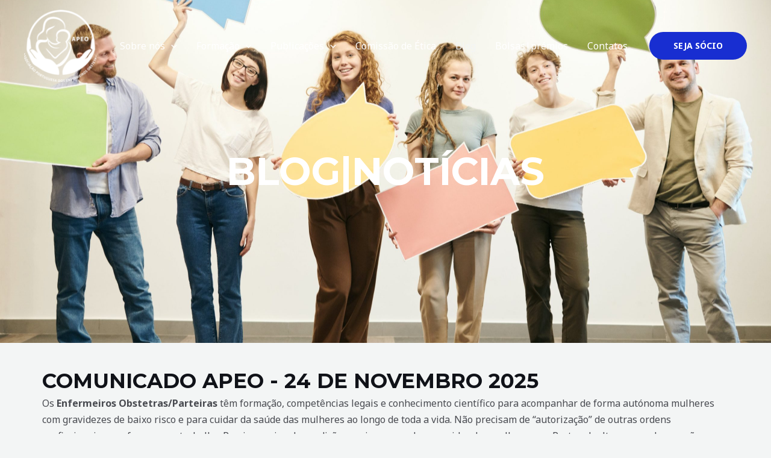

--- FILE ---
content_type: text/html; charset=UTF-8
request_url: https://apeo.pt/blog/
body_size: 334300
content:
<!DOCTYPE html>
<html lang="pt-PT">
<head>
<meta charset="UTF-8">
<meta name="viewport" content="width=device-width, initial-scale=1">
	 <link rel="profile" href="https://gmpg.org/xfn/11"> 
	 <title>Blog|Notícias &#8211; APEO</title>
<meta name='robots' content='max-image-preview:large' />
<link rel='dns-prefetch' href='//fonts.googleapis.com' />
<link rel="alternate" type="application/rss+xml" title="APEO &raquo; Feed" href="https://apeo.pt/feed/" />
<link rel="alternate" type="application/rss+xml" title="APEO &raquo; Feed de comentários" href="https://apeo.pt/comments/feed/" />
<link rel="alternate" title="oEmbed (JSON)" type="application/json+oembed" href="https://apeo.pt/wp-json/oembed/1.0/embed?url=https%3A%2F%2Fapeo.pt%2Fblog%2F" />
<link rel="alternate" title="oEmbed (XML)" type="text/xml+oembed" href="https://apeo.pt/wp-json/oembed/1.0/embed?url=https%3A%2F%2Fapeo.pt%2Fblog%2F&#038;format=xml" />
<style id='wp-img-auto-sizes-contain-inline-css'>
img:is([sizes=auto i],[sizes^="auto," i]){contain-intrinsic-size:3000px 1500px}
/*# sourceURL=wp-img-auto-sizes-contain-inline-css */
</style>
<link rel='stylesheet' id='astra-theme-css-css' href='https://apeo.pt/wp-content/themes/astra/assets/css/minified/main.min.css?ver=4.6.3' media='all' />
<style id='astra-theme-css-inline-css'>
:root{--ast-container-default-xlg-padding:6.67em;--ast-container-default-lg-padding:5.67em;--ast-container-default-slg-padding:4.34em;--ast-container-default-md-padding:3.34em;--ast-container-default-sm-padding:6.67em;--ast-container-default-xs-padding:2.4em;--ast-container-default-xxs-padding:1.4em;--ast-code-block-background:#EEEEEE;--ast-comment-inputs-background:#FAFAFA;--ast-normal-container-width:1200px;--ast-narrow-container-width:750px;--ast-blog-title-font-weight:normal;--ast-blog-meta-weight:inherit;}html{font-size:100%;}a,.page-title{color:var(--ast-global-color-0);}a:hover,a:focus{color:var(--ast-global-color-1);}body,button,input,select,textarea,.ast-button,.ast-custom-button{font-family:'Noto Sans',sans-serif;font-weight:400;font-size:16px;font-size:1rem;line-height:var(--ast-body-line-height,1.7em);}blockquote{color:var(--ast-global-color-3);}h1,.entry-content h1,h2,.entry-content h2,h3,.entry-content h3,h4,.entry-content h4,h5,.entry-content h5,h6,.entry-content h6,.site-title,.site-title a{font-family:'Montserrat',sans-serif;font-weight:700;}.site-title{font-size:22px;font-size:1.375rem;display:none;}header .custom-logo-link img{max-width:120px;}.astra-logo-svg{width:120px;}.site-header .site-description{font-size:15px;font-size:0.9375rem;display:none;}.entry-title{font-size:30px;font-size:1.875rem;}.archive .ast-article-post .ast-article-inner,.blog .ast-article-post .ast-article-inner,.archive .ast-article-post .ast-article-inner:hover,.blog .ast-article-post .ast-article-inner:hover{overflow:hidden;}h1,.entry-content h1{font-size:64px;font-size:4rem;font-family:'Montserrat',sans-serif;line-height:1.4em;text-transform:uppercase;}h2,.entry-content h2{font-size:34px;font-size:2.125rem;font-family:'Montserrat',sans-serif;line-height:1.4em;text-transform:uppercase;}h3,.entry-content h3{font-size:24px;font-size:1.5rem;font-family:'Montserrat',sans-serif;line-height:1.2em;}h4,.entry-content h4{font-size:20px;font-size:1.25rem;line-height:1.2em;font-family:'Montserrat',sans-serif;}h5,.entry-content h5{font-size:18px;font-size:1.125rem;line-height:1.2em;font-family:'Montserrat',sans-serif;}h6,.entry-content h6{font-size:15px;font-size:0.9375rem;line-height:1.25em;font-family:'Montserrat',sans-serif;}::selection{background-color:var(--ast-global-color-0);color:#ffffff;}body,h1,.entry-title a,.entry-content h1,h2,.entry-content h2,h3,.entry-content h3,h4,.entry-content h4,h5,.entry-content h5,h6,.entry-content h6{color:var(--ast-global-color-3);}.tagcloud a:hover,.tagcloud a:focus,.tagcloud a.current-item{color:#ffffff;border-color:var(--ast-global-color-0);background-color:var(--ast-global-color-0);}input:focus,input[type="text"]:focus,input[type="email"]:focus,input[type="url"]:focus,input[type="password"]:focus,input[type="reset"]:focus,input[type="search"]:focus,textarea:focus{border-color:var(--ast-global-color-0);}input[type="radio"]:checked,input[type=reset],input[type="checkbox"]:checked,input[type="checkbox"]:hover:checked,input[type="checkbox"]:focus:checked,input[type=range]::-webkit-slider-thumb{border-color:var(--ast-global-color-0);background-color:var(--ast-global-color-0);box-shadow:none;}.site-footer a:hover + .post-count,.site-footer a:focus + .post-count{background:var(--ast-global-color-0);border-color:var(--ast-global-color-0);}.single .nav-links .nav-previous,.single .nav-links .nav-next{color:var(--ast-global-color-0);}.entry-meta,.entry-meta *{line-height:1.45;color:var(--ast-global-color-0);}.entry-meta a:not(.ast-button):hover,.entry-meta a:not(.ast-button):hover *,.entry-meta a:not(.ast-button):focus,.entry-meta a:not(.ast-button):focus *,.page-links > .page-link,.page-links .page-link:hover,.post-navigation a:hover{color:var(--ast-global-color-1);}#cat option,.secondary .calendar_wrap thead a,.secondary .calendar_wrap thead a:visited{color:var(--ast-global-color-0);}.secondary .calendar_wrap #today,.ast-progress-val span{background:var(--ast-global-color-0);}.secondary a:hover + .post-count,.secondary a:focus + .post-count{background:var(--ast-global-color-0);border-color:var(--ast-global-color-0);}.calendar_wrap #today > a{color:#ffffff;}.page-links .page-link,.single .post-navigation a{color:var(--ast-global-color-0);}.ast-search-menu-icon .search-form button.search-submit{padding:0 4px;}.ast-search-menu-icon form.search-form{padding-right:0;}.ast-search-menu-icon.slide-search input.search-field{width:0;}.ast-header-search .ast-search-menu-icon.ast-dropdown-active .search-form,.ast-header-search .ast-search-menu-icon.ast-dropdown-active .search-field:focus{transition:all 0.2s;}.search-form input.search-field:focus{outline:none;}.wp-block-latest-posts > li > a{color:var(--ast-global-color-2);}.widget-title,.widget .wp-block-heading{font-size:22px;font-size:1.375rem;color:var(--ast-global-color-3);}.ast-search-menu-icon.slide-search a:focus-visible:focus-visible,.astra-search-icon:focus-visible,#close:focus-visible,a:focus-visible,.ast-menu-toggle:focus-visible,.site .skip-link:focus-visible,.wp-block-loginout input:focus-visible,.wp-block-search.wp-block-search__button-inside .wp-block-search__inside-wrapper,.ast-header-navigation-arrow:focus-visible,.woocommerce .wc-proceed-to-checkout > .checkout-button:focus-visible,.woocommerce .woocommerce-MyAccount-navigation ul li a:focus-visible,.ast-orders-table__row .ast-orders-table__cell:focus-visible,.woocommerce .woocommerce-order-details .order-again > .button:focus-visible,.woocommerce .woocommerce-message a.button.wc-forward:focus-visible,.woocommerce #minus_qty:focus-visible,.woocommerce #plus_qty:focus-visible,a#ast-apply-coupon:focus-visible,.woocommerce .woocommerce-info a:focus-visible,.woocommerce .astra-shop-summary-wrap a:focus-visible,.woocommerce a.wc-forward:focus-visible,#ast-apply-coupon:focus-visible,.woocommerce-js .woocommerce-mini-cart-item a.remove:focus-visible,#close:focus-visible,.button.search-submit:focus-visible,#search_submit:focus,.normal-search:focus-visible{outline-style:dotted;outline-color:inherit;outline-width:thin;}input:focus,input[type="text"]:focus,input[type="email"]:focus,input[type="url"]:focus,input[type="password"]:focus,input[type="reset"]:focus,input[type="search"]:focus,input[type="number"]:focus,textarea:focus,.wp-block-search__input:focus,[data-section="section-header-mobile-trigger"] .ast-button-wrap .ast-mobile-menu-trigger-minimal:focus,.ast-mobile-popup-drawer.active .menu-toggle-close:focus,.woocommerce-ordering select.orderby:focus,#ast-scroll-top:focus,#coupon_code:focus,.woocommerce-page #comment:focus,.woocommerce #reviews #respond input#submit:focus,.woocommerce a.add_to_cart_button:focus,.woocommerce .button.single_add_to_cart_button:focus,.woocommerce .woocommerce-cart-form button:focus,.woocommerce .woocommerce-cart-form__cart-item .quantity .qty:focus,.woocommerce .woocommerce-billing-fields .woocommerce-billing-fields__field-wrapper .woocommerce-input-wrapper > .input-text:focus,.woocommerce #order_comments:focus,.woocommerce #place_order:focus,.woocommerce .woocommerce-address-fields .woocommerce-address-fields__field-wrapper .woocommerce-input-wrapper > .input-text:focus,.woocommerce .woocommerce-MyAccount-content form button:focus,.woocommerce .woocommerce-MyAccount-content .woocommerce-EditAccountForm .woocommerce-form-row .woocommerce-Input.input-text:focus,.woocommerce .ast-woocommerce-container .woocommerce-pagination ul.page-numbers li a:focus,body #content .woocommerce form .form-row .select2-container--default .select2-selection--single:focus,#ast-coupon-code:focus,.woocommerce.woocommerce-js .quantity input[type=number]:focus,.woocommerce-js .woocommerce-mini-cart-item .quantity input[type=number]:focus,.woocommerce p#ast-coupon-trigger:focus{border-style:dotted;border-color:inherit;border-width:thin;}input{outline:none;}.site-logo-img img{ transition:all 0.2s linear;}body .ast-oembed-container *{position:absolute;top:0;width:100%;height:100%;left:0;}.ast-single-post-featured-section + article {margin-top: 2em;}.site-content .ast-single-post-featured-section img {width: 100%;overflow: hidden;object-fit: cover;}.site > .ast-single-related-posts-container {margin-top: 0;}@media (min-width: 922px) {.ast-desktop .ast-container--narrow {max-width: var(--ast-narrow-container-width);margin: 0 auto;}}.ast-page-builder-template .hentry {margin: 0;}.ast-page-builder-template .site-content > .ast-container {max-width: 100%;padding: 0;}.ast-page-builder-template .site .site-content #primary {padding: 0;margin: 0;}.ast-page-builder-template .no-results {text-align: center;margin: 4em auto;}.ast-page-builder-template .ast-pagination {padding: 2em;}.ast-page-builder-template .entry-header.ast-no-title.ast-no-thumbnail {margin-top: 0;}.ast-page-builder-template .entry-header.ast-header-without-markup {margin-top: 0;margin-bottom: 0;}.ast-page-builder-template .entry-header.ast-no-title.ast-no-meta {margin-bottom: 0;}.ast-page-builder-template.single .post-navigation {padding-bottom: 2em;}.ast-page-builder-template.single-post .site-content > .ast-container {max-width: 100%;}.ast-page-builder-template .entry-header {margin-top: 4em;margin-left: auto;margin-right: auto;padding-left: 20px;padding-right: 20px;}.single.ast-page-builder-template .entry-header {padding-left: 20px;padding-right: 20px;}.ast-page-builder-template .ast-archive-description {margin: 4em auto 0;padding-left: 20px;padding-right: 20px;}.ast-page-builder-template.ast-no-sidebar .entry-content .alignwide {margin-left: 0;margin-right: 0;}@media (max-width:921px){#ast-desktop-header{display:none;}}@media (min-width:922px){#ast-mobile-header{display:none;}}.wp-block-buttons.aligncenter{justify-content:center;}.wp-block-buttons .wp-block-button.is-style-outline .wp-block-button__link.wp-element-button,.ast-outline-button{border-top-width:2px;border-right-width:2px;border-bottom-width:2px;border-left-width:2px;font-family:inherit;font-weight:700;font-size:14px;font-size:0.875rem;line-height:1em;text-transform:uppercase;border-top-left-radius:30px;border-top-right-radius:30px;border-bottom-right-radius:30px;border-bottom-left-radius:30px;}.entry-content[ast-blocks-layout] > figure{margin-bottom:1em;}@media (max-width:921px){.ast-separate-container #primary,.ast-separate-container #secondary{padding:1.5em 0;}#primary,#secondary{padding:1.5em 0;margin:0;}.ast-left-sidebar #content > .ast-container{display:flex;flex-direction:column-reverse;width:100%;}.ast-separate-container .ast-article-post,.ast-separate-container .ast-article-single{padding:1.5em 2.14em;}.ast-author-box img.avatar{margin:20px 0 0 0;}}@media (min-width:922px){.ast-separate-container.ast-right-sidebar #primary,.ast-separate-container.ast-left-sidebar #primary{border:0;}.search-no-results.ast-separate-container #primary{margin-bottom:4em;}}.elementor-button-wrapper .elementor-button{border-style:solid;text-decoration:none;border-top-width:0;border-right-width:0;border-left-width:0;border-bottom-width:0;}body .elementor-button.elementor-size-sm,body .elementor-button.elementor-size-xs,body .elementor-button.elementor-size-md,body .elementor-button.elementor-size-lg,body .elementor-button.elementor-size-xl,body .elementor-button{border-top-left-radius:30px;border-top-right-radius:30px;border-bottom-right-radius:30px;border-bottom-left-radius:30px;padding-top:17px;padding-right:40px;padding-bottom:17px;padding-left:40px;}.elementor-button-wrapper .elementor-button{border-color:var(--ast-global-color-0);background-color:var(--ast-global-color-0);}.elementor-button-wrapper .elementor-button:hover,.elementor-button-wrapper .elementor-button:focus{color:#ffffff;background-color:var(--ast-global-color-1);border-color:var(--ast-global-color-1);}.wp-block-button .wp-block-button__link ,.elementor-button-wrapper .elementor-button,.elementor-button-wrapper .elementor-button:visited{color:#ffffff;}.elementor-button-wrapper .elementor-button{font-weight:700;font-size:14px;font-size:0.875rem;line-height:1em;text-transform:uppercase;}body .elementor-button.elementor-size-sm,body .elementor-button.elementor-size-xs,body .elementor-button.elementor-size-md,body .elementor-button.elementor-size-lg,body .elementor-button.elementor-size-xl,body .elementor-button{font-size:14px;font-size:0.875rem;}.wp-block-button .wp-block-button__link:hover,.wp-block-button .wp-block-button__link:focus{color:#ffffff;background-color:var(--ast-global-color-1);border-color:var(--ast-global-color-1);}.elementor-widget-heading h1.elementor-heading-title{line-height:1.4em;}.elementor-widget-heading h2.elementor-heading-title{line-height:1.4em;}.elementor-widget-heading h3.elementor-heading-title{line-height:1.2em;}.elementor-widget-heading h4.elementor-heading-title{line-height:1.2em;}.elementor-widget-heading h5.elementor-heading-title{line-height:1.2em;}.elementor-widget-heading h6.elementor-heading-title{line-height:1.25em;}.wp-block-button .wp-block-button__link,.wp-block-search .wp-block-search__button,body .wp-block-file .wp-block-file__button{border-color:var(--ast-global-color-0);background-color:var(--ast-global-color-0);color:#ffffff;font-family:inherit;font-weight:700;line-height:1em;text-transform:uppercase;font-size:14px;font-size:0.875rem;border-top-left-radius:30px;border-top-right-radius:30px;border-bottom-right-radius:30px;border-bottom-left-radius:30px;padding-top:17px;padding-right:40px;padding-bottom:17px;padding-left:40px;}.menu-toggle,button,.ast-button,.ast-custom-button,.button,input#submit,input[type="button"],input[type="submit"],input[type="reset"],form[CLASS*="wp-block-search__"].wp-block-search .wp-block-search__inside-wrapper .wp-block-search__button,body .wp-block-file .wp-block-file__button,.woocommerce-js a.button,.woocommerce button.button,.woocommerce .woocommerce-message a.button,.woocommerce #respond input#submit.alt,.woocommerce input.button.alt,.woocommerce input.button,.woocommerce input.button:disabled,.woocommerce input.button:disabled[disabled],.woocommerce input.button:disabled:hover,.woocommerce input.button:disabled[disabled]:hover,.woocommerce #respond input#submit,.woocommerce button.button.alt.disabled,.wc-block-grid__products .wc-block-grid__product .wp-block-button__link,.wc-block-grid__product-onsale,[CLASS*="wc-block"] button,.woocommerce-js .astra-cart-drawer .astra-cart-drawer-content .woocommerce-mini-cart__buttons .button:not(.checkout):not(.ast-continue-shopping),.woocommerce-js .astra-cart-drawer .astra-cart-drawer-content .woocommerce-mini-cart__buttons a.checkout,.woocommerce button.button.alt.disabled.wc-variation-selection-needed,[CLASS*="wc-block"] .wc-block-components-button{border-style:solid;border-top-width:0;border-right-width:0;border-left-width:0;border-bottom-width:0;color:#ffffff;border-color:var(--ast-global-color-0);background-color:var(--ast-global-color-0);padding-top:17px;padding-right:40px;padding-bottom:17px;padding-left:40px;font-family:inherit;font-weight:700;font-size:14px;font-size:0.875rem;line-height:1em;text-transform:uppercase;border-top-left-radius:30px;border-top-right-radius:30px;border-bottom-right-radius:30px;border-bottom-left-radius:30px;}button:focus,.menu-toggle:hover,button:hover,.ast-button:hover,.ast-custom-button:hover .button:hover,.ast-custom-button:hover ,input[type=reset]:hover,input[type=reset]:focus,input#submit:hover,input#submit:focus,input[type="button"]:hover,input[type="button"]:focus,input[type="submit"]:hover,input[type="submit"]:focus,form[CLASS*="wp-block-search__"].wp-block-search .wp-block-search__inside-wrapper .wp-block-search__button:hover,form[CLASS*="wp-block-search__"].wp-block-search .wp-block-search__inside-wrapper .wp-block-search__button:focus,body .wp-block-file .wp-block-file__button:hover,body .wp-block-file .wp-block-file__button:focus,.woocommerce-js a.button:hover,.woocommerce button.button:hover,.woocommerce .woocommerce-message a.button:hover,.woocommerce #respond input#submit:hover,.woocommerce #respond input#submit.alt:hover,.woocommerce input.button.alt:hover,.woocommerce input.button:hover,.woocommerce button.button.alt.disabled:hover,.wc-block-grid__products .wc-block-grid__product .wp-block-button__link:hover,[CLASS*="wc-block"] button:hover,.woocommerce-js .astra-cart-drawer .astra-cart-drawer-content .woocommerce-mini-cart__buttons .button:not(.checkout):not(.ast-continue-shopping):hover,.woocommerce-js .astra-cart-drawer .astra-cart-drawer-content .woocommerce-mini-cart__buttons a.checkout:hover,.woocommerce button.button.alt.disabled.wc-variation-selection-needed:hover,[CLASS*="wc-block"] .wc-block-components-button:hover,[CLASS*="wc-block"] .wc-block-components-button:focus{color:#ffffff;background-color:var(--ast-global-color-1);border-color:var(--ast-global-color-1);}@media (max-width:921px){.ast-mobile-header-stack .main-header-bar .ast-search-menu-icon{display:inline-block;}.ast-header-break-point.ast-header-custom-item-outside .ast-mobile-header-stack .main-header-bar .ast-search-icon{margin:0;}.ast-comment-avatar-wrap img{max-width:2.5em;}.ast-comment-meta{padding:0 1.8888em 1.3333em;}.ast-separate-container .ast-comment-list li.depth-1{padding:1.5em 2.14em;}.ast-separate-container .comment-respond{padding:2em 2.14em;}}@media (min-width:544px){.ast-container{max-width:100%;}}@media (max-width:544px){.ast-separate-container .ast-article-post,.ast-separate-container .ast-article-single,.ast-separate-container .comments-title,.ast-separate-container .ast-archive-description{padding:1.5em 1em;}.ast-separate-container #content .ast-container{padding-left:0.54em;padding-right:0.54em;}.ast-separate-container .ast-comment-list .bypostauthor{padding:.5em;}.ast-search-menu-icon.ast-dropdown-active .search-field{width:170px;}}body,.ast-separate-container{background-color:var(--ast-global-color-4);;background-image:none;;}@media (max-width:921px){.site-title{display:none;}.site-header .site-description{display:none;}h1,.entry-content h1{font-size:44px;}h2,.entry-content h2{font-size:32px;}h3,.entry-content h3{font-size:20px;}}@media (max-width:544px){.widget-title{font-size:21px;font-size:1.4rem;}body,button,input,select,textarea,.ast-button,.ast-custom-button{font-size:15px;font-size:0.9375rem;}#secondary,#secondary button,#secondary input,#secondary select,#secondary textarea{font-size:15px;font-size:0.9375rem;}.site-title{font-size:20px;font-size:1.25rem;display:none;}.site-header .site-description{font-size:14px;font-size:0.875rem;display:none;}h1,.entry-content h1{font-size:30px;}h2,.entry-content h2{font-size:24px;}h3,.entry-content h3{font-size:20px;}h4,.entry-content h4{font-size:19px;font-size:1.1875rem;}h5,.entry-content h5{font-size:16px;font-size:1rem;}h6,.entry-content h6{font-size:15px;font-size:0.9375rem;}header .custom-logo-link img,.ast-header-break-point .site-branding img,.ast-header-break-point .custom-logo-link img{max-width:100px;}.astra-logo-svg{width:100px;}.ast-header-break-point .site-logo-img .custom-mobile-logo-link img{max-width:100px;}}@media (max-width:921px){html{font-size:91.2%;}}@media (max-width:544px){html{font-size:100%;}}@media (min-width:922px){.ast-container{max-width:1240px;}}@media (min-width:922px){.site-content .ast-container{display:flex;}}@media (max-width:921px){.site-content .ast-container{flex-direction:column;}}@media (min-width:922px){.main-header-menu .sub-menu .menu-item.ast-left-align-sub-menu:hover > .sub-menu,.main-header-menu .sub-menu .menu-item.ast-left-align-sub-menu.focus > .sub-menu{margin-left:-0px;}}.ast-theme-transparent-header [data-section="section-header-mobile-trigger"] .ast-button-wrap .ast-mobile-menu-trigger-fill,.ast-theme-transparent-header [data-section="section-header-mobile-trigger"] .ast-button-wrap .ast-mobile-menu-trigger-minimal{border:none;}.site .comments-area{padding-bottom:3em;}.wp-block-file {display: flex;align-items: center;flex-wrap: wrap;justify-content: space-between;}.wp-block-pullquote {border: none;}.wp-block-pullquote blockquote::before {content: "\201D";font-family: "Helvetica",sans-serif;display: flex;transform: rotate( 180deg );font-size: 6rem;font-style: normal;line-height: 1;font-weight: bold;align-items: center;justify-content: center;}.has-text-align-right > blockquote::before {justify-content: flex-start;}.has-text-align-left > blockquote::before {justify-content: flex-end;}figure.wp-block-pullquote.is-style-solid-color blockquote {max-width: 100%;text-align: inherit;}html body {--wp--custom--ast-default-block-top-padding: 3em;--wp--custom--ast-default-block-right-padding: 3em;--wp--custom--ast-default-block-bottom-padding: 3em;--wp--custom--ast-default-block-left-padding: 3em;--wp--custom--ast-container-width: 1200px;--wp--custom--ast-content-width-size: 1200px;--wp--custom--ast-wide-width-size: calc(1200px + var(--wp--custom--ast-default-block-left-padding) + var(--wp--custom--ast-default-block-right-padding));}.ast-narrow-container {--wp--custom--ast-content-width-size: 750px;--wp--custom--ast-wide-width-size: 750px;}@media(max-width: 921px) {html body {--wp--custom--ast-default-block-top-padding: 3em;--wp--custom--ast-default-block-right-padding: 2em;--wp--custom--ast-default-block-bottom-padding: 3em;--wp--custom--ast-default-block-left-padding: 2em;}}@media(max-width: 544px) {html body {--wp--custom--ast-default-block-top-padding: 3em;--wp--custom--ast-default-block-right-padding: 1.5em;--wp--custom--ast-default-block-bottom-padding: 3em;--wp--custom--ast-default-block-left-padding: 1.5em;}}.entry-content > .wp-block-group,.entry-content > .wp-block-cover,.entry-content > .wp-block-columns {padding-top: var(--wp--custom--ast-default-block-top-padding);padding-right: var(--wp--custom--ast-default-block-right-padding);padding-bottom: var(--wp--custom--ast-default-block-bottom-padding);padding-left: var(--wp--custom--ast-default-block-left-padding);}.ast-plain-container.ast-no-sidebar .entry-content > .alignfull,.ast-page-builder-template .ast-no-sidebar .entry-content > .alignfull {margin-left: calc( -50vw + 50%);margin-right: calc( -50vw + 50%);max-width: 100vw;width: 100vw;}.ast-plain-container.ast-no-sidebar .entry-content .alignfull .alignfull,.ast-page-builder-template.ast-no-sidebar .entry-content .alignfull .alignfull,.ast-plain-container.ast-no-sidebar .entry-content .alignfull .alignwide,.ast-page-builder-template.ast-no-sidebar .entry-content .alignfull .alignwide,.ast-plain-container.ast-no-sidebar .entry-content .alignwide .alignfull,.ast-page-builder-template.ast-no-sidebar .entry-content .alignwide .alignfull,.ast-plain-container.ast-no-sidebar .entry-content .alignwide .alignwide,.ast-page-builder-template.ast-no-sidebar .entry-content .alignwide .alignwide,.ast-plain-container.ast-no-sidebar .entry-content .wp-block-column .alignfull,.ast-page-builder-template.ast-no-sidebar .entry-content .wp-block-column .alignfull,.ast-plain-container.ast-no-sidebar .entry-content .wp-block-column .alignwide,.ast-page-builder-template.ast-no-sidebar .entry-content .wp-block-column .alignwide {margin-left: auto;margin-right: auto;width: 100%;}[ast-blocks-layout] .wp-block-separator:not(.is-style-dots) {height: 0;}[ast-blocks-layout] .wp-block-separator {margin: 20px auto;}[ast-blocks-layout] .wp-block-separator:not(.is-style-wide):not(.is-style-dots) {max-width: 100px;}[ast-blocks-layout] .wp-block-separator.has-background {padding: 0;}.entry-content[ast-blocks-layout] > * {max-width: var(--wp--custom--ast-content-width-size);margin-left: auto;margin-right: auto;}.entry-content[ast-blocks-layout] > .alignwide {max-width: var(--wp--custom--ast-wide-width-size);}.entry-content[ast-blocks-layout] .alignfull {max-width: none;}.entry-content .wp-block-columns {margin-bottom: 0;}blockquote {margin: 1.5em;border-color: rgba(0,0,0,0.05);}.wp-block-quote:not(.has-text-align-right):not(.has-text-align-center) {border-left: 5px solid rgba(0,0,0,0.05);}.has-text-align-right > blockquote,blockquote.has-text-align-right {border-right: 5px solid rgba(0,0,0,0.05);}.has-text-align-left > blockquote,blockquote.has-text-align-left {border-left: 5px solid rgba(0,0,0,0.05);}.wp-block-site-tagline,.wp-block-latest-posts .read-more {margin-top: 15px;}.wp-block-loginout p label {display: block;}.wp-block-loginout p:not(.login-remember):not(.login-submit) input {width: 100%;}.wp-block-loginout input:focus {border-color: transparent;}.wp-block-loginout input:focus {outline: thin dotted;}.entry-content .wp-block-media-text .wp-block-media-text__content {padding: 0 0 0 8%;}.entry-content .wp-block-media-text.has-media-on-the-right .wp-block-media-text__content {padding: 0 8% 0 0;}.entry-content .wp-block-media-text.has-background .wp-block-media-text__content {padding: 8%;}.entry-content .wp-block-cover:not([class*="background-color"]) .wp-block-cover__inner-container,.entry-content .wp-block-cover:not([class*="background-color"]) .wp-block-cover-image-text,.entry-content .wp-block-cover:not([class*="background-color"]) .wp-block-cover-text,.entry-content .wp-block-cover-image:not([class*="background-color"]) .wp-block-cover__inner-container,.entry-content .wp-block-cover-image:not([class*="background-color"]) .wp-block-cover-image-text,.entry-content .wp-block-cover-image:not([class*="background-color"]) .wp-block-cover-text {color: var(--ast-global-color-5);}.wp-block-loginout .login-remember input {width: 1.1rem;height: 1.1rem;margin: 0 5px 4px 0;vertical-align: middle;}.wp-block-latest-posts > li > *:first-child,.wp-block-latest-posts:not(.is-grid) > li:first-child {margin-top: 0;}.wp-block-search__inside-wrapper .wp-block-search__input {padding: 0 10px;color: var(--ast-global-color-3);background: var(--ast-global-color-5);border-color: var(--ast-border-color);}.wp-block-latest-posts .read-more {margin-bottom: 1.5em;}.wp-block-search__no-button .wp-block-search__inside-wrapper .wp-block-search__input {padding-top: 5px;padding-bottom: 5px;}.wp-block-latest-posts .wp-block-latest-posts__post-date,.wp-block-latest-posts .wp-block-latest-posts__post-author {font-size: 1rem;}.wp-block-latest-posts > li > *,.wp-block-latest-posts:not(.is-grid) > li {margin-top: 12px;margin-bottom: 12px;}.ast-page-builder-template .entry-content[ast-blocks-layout] > *,.ast-page-builder-template .entry-content[ast-blocks-layout] > .alignfull > * {max-width: none;}.ast-page-builder-template .entry-content[ast-blocks-layout] > .alignwide > * {max-width: var(--wp--custom--ast-wide-width-size);}.ast-page-builder-template .entry-content[ast-blocks-layout] > .inherit-container-width > *,.ast-page-builder-template .entry-content[ast-blocks-layout] > * > *,.entry-content[ast-blocks-layout] > .wp-block-cover .wp-block-cover__inner-container {max-width: var(--wp--custom--ast-content-width-size);margin-left: auto;margin-right: auto;}.entry-content[ast-blocks-layout] .wp-block-cover:not(.alignleft):not(.alignright) {width: auto;}@media(max-width: 1200px) {.ast-separate-container .entry-content > .alignfull,.ast-separate-container .entry-content[ast-blocks-layout] > .alignwide,.ast-plain-container .entry-content[ast-blocks-layout] > .alignwide,.ast-plain-container .entry-content .alignfull {margin-left: calc(-1 * min(var(--ast-container-default-xlg-padding),20px)) ;margin-right: calc(-1 * min(var(--ast-container-default-xlg-padding),20px));}}@media(min-width: 1201px) {.ast-separate-container .entry-content > .alignfull {margin-left: calc(-1 * var(--ast-container-default-xlg-padding) );margin-right: calc(-1 * var(--ast-container-default-xlg-padding) );}.ast-separate-container .entry-content[ast-blocks-layout] > .alignwide,.ast-plain-container .entry-content[ast-blocks-layout] > .alignwide {margin-left: calc(-1 * var(--wp--custom--ast-default-block-left-padding) );margin-right: calc(-1 * var(--wp--custom--ast-default-block-right-padding) );}}@media(min-width: 921px) {.ast-separate-container .entry-content .wp-block-group.alignwide:not(.inherit-container-width) > :where(:not(.alignleft):not(.alignright)),.ast-plain-container .entry-content .wp-block-group.alignwide:not(.inherit-container-width) > :where(:not(.alignleft):not(.alignright)) {max-width: calc( var(--wp--custom--ast-content-width-size) + 80px );}.ast-plain-container.ast-right-sidebar .entry-content[ast-blocks-layout] .alignfull,.ast-plain-container.ast-left-sidebar .entry-content[ast-blocks-layout] .alignfull {margin-left: -60px;margin-right: -60px;}}@media(min-width: 544px) {.entry-content > .alignleft {margin-right: 20px;}.entry-content > .alignright {margin-left: 20px;}}@media (max-width:544px){.wp-block-columns .wp-block-column:not(:last-child){margin-bottom:20px;}.wp-block-latest-posts{margin:0;}}@media( max-width: 600px ) {.entry-content .wp-block-media-text .wp-block-media-text__content,.entry-content .wp-block-media-text.has-media-on-the-right .wp-block-media-text__content {padding: 8% 0 0;}.entry-content .wp-block-media-text.has-background .wp-block-media-text__content {padding: 8%;}}.ast-page-builder-template .entry-header {padding-left: 0;}.ast-narrow-container .site-content .wp-block-uagb-image--align-full .wp-block-uagb-image__figure {max-width: 100%;margin-left: auto;margin-right: auto;}:root .has-ast-global-color-0-color{color:var(--ast-global-color-0);}:root .has-ast-global-color-0-background-color{background-color:var(--ast-global-color-0);}:root .wp-block-button .has-ast-global-color-0-color{color:var(--ast-global-color-0);}:root .wp-block-button .has-ast-global-color-0-background-color{background-color:var(--ast-global-color-0);}:root .has-ast-global-color-1-color{color:var(--ast-global-color-1);}:root .has-ast-global-color-1-background-color{background-color:var(--ast-global-color-1);}:root .wp-block-button .has-ast-global-color-1-color{color:var(--ast-global-color-1);}:root .wp-block-button .has-ast-global-color-1-background-color{background-color:var(--ast-global-color-1);}:root .has-ast-global-color-2-color{color:var(--ast-global-color-2);}:root .has-ast-global-color-2-background-color{background-color:var(--ast-global-color-2);}:root .wp-block-button .has-ast-global-color-2-color{color:var(--ast-global-color-2);}:root .wp-block-button .has-ast-global-color-2-background-color{background-color:var(--ast-global-color-2);}:root .has-ast-global-color-3-color{color:var(--ast-global-color-3);}:root .has-ast-global-color-3-background-color{background-color:var(--ast-global-color-3);}:root .wp-block-button .has-ast-global-color-3-color{color:var(--ast-global-color-3);}:root .wp-block-button .has-ast-global-color-3-background-color{background-color:var(--ast-global-color-3);}:root .has-ast-global-color-4-color{color:var(--ast-global-color-4);}:root .has-ast-global-color-4-background-color{background-color:var(--ast-global-color-4);}:root .wp-block-button .has-ast-global-color-4-color{color:var(--ast-global-color-4);}:root .wp-block-button .has-ast-global-color-4-background-color{background-color:var(--ast-global-color-4);}:root .has-ast-global-color-5-color{color:var(--ast-global-color-5);}:root .has-ast-global-color-5-background-color{background-color:var(--ast-global-color-5);}:root .wp-block-button .has-ast-global-color-5-color{color:var(--ast-global-color-5);}:root .wp-block-button .has-ast-global-color-5-background-color{background-color:var(--ast-global-color-5);}:root .has-ast-global-color-6-color{color:var(--ast-global-color-6);}:root .has-ast-global-color-6-background-color{background-color:var(--ast-global-color-6);}:root .wp-block-button .has-ast-global-color-6-color{color:var(--ast-global-color-6);}:root .wp-block-button .has-ast-global-color-6-background-color{background-color:var(--ast-global-color-6);}:root .has-ast-global-color-7-color{color:var(--ast-global-color-7);}:root .has-ast-global-color-7-background-color{background-color:var(--ast-global-color-7);}:root .wp-block-button .has-ast-global-color-7-color{color:var(--ast-global-color-7);}:root .wp-block-button .has-ast-global-color-7-background-color{background-color:var(--ast-global-color-7);}:root .has-ast-global-color-8-color{color:var(--ast-global-color-8);}:root .has-ast-global-color-8-background-color{background-color:var(--ast-global-color-8);}:root .wp-block-button .has-ast-global-color-8-color{color:var(--ast-global-color-8);}:root .wp-block-button .has-ast-global-color-8-background-color{background-color:var(--ast-global-color-8);}:root{--ast-global-color-0:#182ed1;--ast-global-color-1:#084AF3;--ast-global-color-2:#101218;--ast-global-color-3:#494B51;--ast-global-color-4:#F3F5F5;--ast-global-color-5:#FFFFFF;--ast-global-color-6:#000000;--ast-global-color-7:#4B4F58;--ast-global-color-8:#F6F7F8;}:root {--ast-border-color : #dddddd;}.ast-single-entry-banner {-js-display: flex;display: flex;flex-direction: column;justify-content: center;text-align: center;position: relative;background: #eeeeee;}.ast-single-entry-banner[data-banner-layout="layout-1"] {max-width: 1200px;background: inherit;padding: 20px 0;}.ast-single-entry-banner[data-banner-width-type="custom"] {margin: 0 auto;width: 100%;}.ast-single-entry-banner + .site-content .entry-header {margin-bottom: 0;}.site .ast-author-avatar {--ast-author-avatar-size: ;}a.ast-underline-text {text-decoration: underline;}.ast-container > .ast-terms-link {position: relative;display: block;}a.ast-button.ast-badge-tax {padding: 4px 8px;border-radius: 3px;font-size: inherit;}header.entry-header > *:not(:last-child){margin-bottom:10px;}.ast-archive-entry-banner {-js-display: flex;display: flex;flex-direction: column;justify-content: center;text-align: center;position: relative;background: #eeeeee;}.ast-archive-entry-banner[data-banner-width-type="custom"] {margin: 0 auto;width: 100%;}.ast-archive-entry-banner[data-banner-layout="layout-1"] {background: inherit;padding: 20px 0;text-align: left;}body.archive .ast-archive-description{max-width:1200px;width:100%;text-align:left;padding-top:3em;padding-right:3em;padding-bottom:3em;padding-left:3em;}body.archive .ast-archive-description .ast-archive-title,body.archive .ast-archive-description .ast-archive-title *{font-size:40px;font-size:2.5rem;}body.archive .ast-archive-description > *:not(:last-child){margin-bottom:10px;}@media (max-width:921px){body.archive .ast-archive-description{text-align:left;}}@media (max-width:544px){body.archive .ast-archive-description{text-align:left;}}.ast-theme-transparent-header #masthead .site-logo-img .transparent-custom-logo .astra-logo-svg{width:120px;}.ast-theme-transparent-header #masthead .site-logo-img .transparent-custom-logo img{ max-width:120px;}@media (max-width:921px){.ast-theme-transparent-header #masthead .site-logo-img .transparent-custom-logo .astra-logo-svg{width:120px;}.ast-theme-transparent-header #masthead .site-logo-img .transparent-custom-logo img{ max-width:120px;}}@media (max-width:543px){.ast-theme-transparent-header #masthead .site-logo-img .transparent-custom-logo .astra-logo-svg{width:100px;}.ast-theme-transparent-header #masthead .site-logo-img .transparent-custom-logo img{ max-width:100px;}}@media (min-width:921px){.ast-theme-transparent-header #masthead{position:absolute;left:0;right:0;}.ast-theme-transparent-header .main-header-bar,.ast-theme-transparent-header.ast-header-break-point .main-header-bar{background:none;}body.elementor-editor-active.ast-theme-transparent-header #masthead,.fl-builder-edit .ast-theme-transparent-header #masthead,body.vc_editor.ast-theme-transparent-header #masthead,body.brz-ed.ast-theme-transparent-header #masthead{z-index:0;}.ast-header-break-point.ast-replace-site-logo-transparent.ast-theme-transparent-header .custom-mobile-logo-link{display:none;}.ast-header-break-point.ast-replace-site-logo-transparent.ast-theme-transparent-header .transparent-custom-logo{display:inline-block;}.ast-theme-transparent-header .ast-above-header,.ast-theme-transparent-header .ast-above-header.ast-above-header-bar{background-image:none;background-color:transparent;}.ast-theme-transparent-header .ast-below-header{background-image:none;background-color:transparent;}}@media (min-width:922px){.ast-theme-transparent-header .site-title a,.ast-theme-transparent-header .site-title a:focus,.ast-theme-transparent-header .site-title a:hover,.ast-theme-transparent-header .site-title a:visited{color:var(--ast-global-color-4);}.ast-theme-transparent-header .site-header .site-description{color:var(--ast-global-color-4);}.ast-theme-transparent-header .ast-builder-menu .main-header-menu,.ast-theme-transparent-header .ast-builder-menu .main-header-menu .sub-menu,.ast-theme-transparent-header .ast-builder-menu .main-header-menu,.ast-theme-transparent-header.ast-header-break-point .ast-builder-menu .main-header-bar-wrap .main-header-menu,.ast-flyout-menu-enable.ast-header-break-point.ast-theme-transparent-header .main-header-bar-navigation .site-navigation,.ast-fullscreen-menu-enable.ast-header-break-point.ast-theme-transparent-header .main-header-bar-navigation .site-navigation,.ast-flyout-above-menu-enable.ast-header-break-point.ast-theme-transparent-header .ast-above-header-navigation-wrap .ast-above-header-navigation,.ast-flyout-below-menu-enable.ast-header-break-point.ast-theme-transparent-header .ast-below-header-navigation-wrap .ast-below-header-actual-nav,.ast-fullscreen-above-menu-enable.ast-header-break-point.ast-theme-transparent-header .ast-above-header-navigation-wrap,.ast-fullscreen-below-menu-enable.ast-header-break-point.ast-theme-transparent-header .ast-below-header-navigation-wrap,.ast-theme-transparent-header .main-header-menu .menu-link{background-color:rgba(255,255,255,0);}.ast-theme-transparent-header .ast-builder-menu .main-header-menu .menu-item .sub-menu,.ast-header-break-point.ast-flyout-menu-enable.ast-header-break-point .ast-builder-menu .main-header-bar-navigation .main-header-menu .menu-item .sub-menu,.ast-header-break-point.ast-flyout-menu-enable.ast-header-break-point .ast-builder-menu .main-header-bar-navigation [CLASS*="ast-builder-menu-"] .main-header-menu .menu-item .sub-menu,.ast-theme-transparent-header .ast-builder-menu .main-header-menu .menu-item .sub-menu .menu-link,.ast-header-break-point.ast-flyout-menu-enable.ast-header-break-point .ast-builder-menu .main-header-bar-navigation .main-header-menu .menu-item .sub-menu .menu-link,.ast-header-break-point.ast-flyout-menu-enable.ast-header-break-point .ast-builder-menu .main-header-bar-navigation [CLASS*="ast-builder-menu-"] .main-header-menu .menu-item .sub-menu .menu-link,.ast-theme-transparent-header .main-header-menu .menu-item .sub-menu .menu-link,.ast-header-break-point.ast-flyout-menu-enable.ast-header-break-point .main-header-bar-navigation .main-header-menu .menu-item .sub-menu .menu-link,.ast-theme-transparent-header .main-header-menu .menu-item .sub-menu,.ast-header-break-point.ast-flyout-menu-enable.ast-header-break-point .main-header-bar-navigation .main-header-menu .menu-item .sub-menu{background-color:rgba(0,71,250,0.56);}.ast-theme-transparent-header .ast-builder-menu .main-header-menu,.ast-theme-transparent-header .ast-builder-menu .main-header-menu .menu-link,.ast-theme-transparent-header [CLASS*="ast-builder-menu-"] .main-header-menu .menu-item > .menu-link,.ast-theme-transparent-header .ast-masthead-custom-menu-items,.ast-theme-transparent-header .ast-masthead-custom-menu-items a,.ast-theme-transparent-header .ast-builder-menu .main-header-menu .menu-item > .ast-menu-toggle,.ast-theme-transparent-header .ast-builder-menu .main-header-menu .menu-item > .ast-menu-toggle,.ast-theme-transparent-header .ast-above-header-navigation a,.ast-header-break-point.ast-theme-transparent-header .ast-above-header-navigation a,.ast-header-break-point.ast-theme-transparent-header .ast-above-header-navigation > ul.ast-above-header-menu > .menu-item-has-children:not(.current-menu-item) > .ast-menu-toggle,.ast-theme-transparent-header .ast-below-header-menu,.ast-theme-transparent-header .ast-below-header-menu a,.ast-header-break-point.ast-theme-transparent-header .ast-below-header-menu a,.ast-header-break-point.ast-theme-transparent-header .ast-below-header-menu,.ast-theme-transparent-header .main-header-menu .menu-link{color:var(--ast-global-color-5);}.ast-theme-transparent-header .ast-builder-menu .main-header-menu .menu-item:hover > .menu-link,.ast-theme-transparent-header .ast-builder-menu .main-header-menu .menu-item:hover > .ast-menu-toggle,.ast-theme-transparent-header .ast-builder-menu .main-header-menu .ast-masthead-custom-menu-items a:hover,.ast-theme-transparent-header .ast-builder-menu .main-header-menu .focus > .menu-link,.ast-theme-transparent-header .ast-builder-menu .main-header-menu .focus > .ast-menu-toggle,.ast-theme-transparent-header .ast-builder-menu .main-header-menu .current-menu-item > .menu-link,.ast-theme-transparent-header .ast-builder-menu .main-header-menu .current-menu-ancestor > .menu-link,.ast-theme-transparent-header .ast-builder-menu .main-header-menu .current-menu-item > .ast-menu-toggle,.ast-theme-transparent-header .ast-builder-menu .main-header-menu .current-menu-ancestor > .ast-menu-toggle,.ast-theme-transparent-header [CLASS*="ast-builder-menu-"] .main-header-menu .current-menu-item > .menu-link,.ast-theme-transparent-header [CLASS*="ast-builder-menu-"] .main-header-menu .current-menu-ancestor > .menu-link,.ast-theme-transparent-header [CLASS*="ast-builder-menu-"] .main-header-menu .current-menu-item > .ast-menu-toggle,.ast-theme-transparent-header [CLASS*="ast-builder-menu-"] .main-header-menu .current-menu-ancestor > .ast-menu-toggle,.ast-theme-transparent-header .main-header-menu .menu-item:hover > .menu-link,.ast-theme-transparent-header .main-header-menu .current-menu-item > .menu-link,.ast-theme-transparent-header .main-header-menu .current-menu-ancestor > .menu-link{color:var(--ast-global-color-4);}.ast-theme-transparent-header .ast-builder-menu .main-header-menu .menu-item .sub-menu .menu-link,.ast-theme-transparent-header .main-header-menu .menu-item .sub-menu .menu-link{background-color:transparent;}}@media (max-width:921px){.transparent-custom-logo{display:none;}}@media (min-width:921px){.ast-transparent-mobile-logo{display:none;}}@media (max-width:920px){.ast-transparent-mobile-logo{display:block;}}@media (min-width:921px){.ast-theme-transparent-header #ast-desktop-header > [CLASS*="-header-wrap"]:nth-last-child(2) > [CLASS*="-header-bar"]{border-bottom-width:0px;border-bottom-style:solid;border-bottom-color:#ffffff;}}.ast-breadcrumbs .trail-browse,.ast-breadcrumbs .trail-items,.ast-breadcrumbs .trail-items li{display:inline-block;margin:0;padding:0;border:none;background:inherit;text-indent:0;text-decoration:none;}.ast-breadcrumbs .trail-browse{font-size:inherit;font-style:inherit;font-weight:inherit;color:inherit;}.ast-breadcrumbs .trail-items{list-style:none;}.trail-items li::after{padding:0 0.3em;content:"\00bb";}.trail-items li:last-of-type::after{display:none;}h1,.entry-content h1,h2,.entry-content h2,h3,.entry-content h3,h4,.entry-content h4,h5,.entry-content h5,h6,.entry-content h6{color:var(--ast-global-color-2);}@media (max-width:921px){.ast-builder-grid-row-container.ast-builder-grid-row-tablet-3-firstrow .ast-builder-grid-row > *:first-child,.ast-builder-grid-row-container.ast-builder-grid-row-tablet-3-lastrow .ast-builder-grid-row > *:last-child{grid-column:1 / -1;}}@media (max-width:544px){.ast-builder-grid-row-container.ast-builder-grid-row-mobile-3-firstrow .ast-builder-grid-row > *:first-child,.ast-builder-grid-row-container.ast-builder-grid-row-mobile-3-lastrow .ast-builder-grid-row > *:last-child{grid-column:1 / -1;}}.ast-builder-layout-element[data-section="title_tagline"]{display:flex;}@media (max-width:921px){.ast-header-break-point .ast-builder-layout-element[data-section="title_tagline"]{display:flex;}}@media (max-width:544px){.ast-header-break-point .ast-builder-layout-element[data-section="title_tagline"]{display:flex;}}[data-section*="section-hb-button-"] .menu-link{display:none;}.ast-header-button-1[data-section*="section-hb-button-"] .ast-builder-button-wrap .ast-custom-button{font-size:14px;font-size:0.875rem;}.ast-header-button-1[data-section*="section-hb-button-"] .ast-builder-button-wrap .ast-custom-button{padding-top:16px;padding-bottom:16px;padding-left:40px;padding-right:40px;}.ast-header-button-1[data-section="section-hb-button-1"]{display:flex;}@media (max-width:921px){.ast-header-break-point .ast-header-button-1[data-section="section-hb-button-1"]{display:flex;}}@media (max-width:544px){.ast-header-break-point .ast-header-button-1[data-section="section-hb-button-1"]{display:flex;}}.ast-builder-menu-1{font-family:inherit;font-weight:inherit;}.ast-builder-menu-1 .menu-item > .menu-link{color:var(--ast-global-color-8);}.ast-builder-menu-1 .menu-item > .ast-menu-toggle{color:var(--ast-global-color-8);}.ast-builder-menu-1 .menu-item:hover > .menu-link,.ast-builder-menu-1 .inline-on-mobile .menu-item:hover > .ast-menu-toggle{color:var(--ast-global-color-0);background:rgba(242,230,7,0.28);}.ast-builder-menu-1 .menu-item:hover > .ast-menu-toggle{color:var(--ast-global-color-0);}.ast-builder-menu-1 .menu-item.current-menu-item > .menu-link,.ast-builder-menu-1 .inline-on-mobile .menu-item.current-menu-item > .ast-menu-toggle,.ast-builder-menu-1 .current-menu-ancestor > .menu-link{color:var(--ast-global-color-0);}.ast-builder-menu-1 .menu-item.current-menu-item > .ast-menu-toggle{color:var(--ast-global-color-0);}.ast-builder-menu-1 .sub-menu,.ast-builder-menu-1 .inline-on-mobile .sub-menu{border-top-width:2px;border-bottom-width:0;border-right-width:0;border-left-width:0;border-color:var(--ast-global-color-0);border-style:solid;}.ast-builder-menu-1 .main-header-menu > .menu-item > .sub-menu,.ast-builder-menu-1 .main-header-menu > .menu-item > .astra-full-megamenu-wrapper{margin-top:0;}.ast-desktop .ast-builder-menu-1 .main-header-menu > .menu-item > .sub-menu:before,.ast-desktop .ast-builder-menu-1 .main-header-menu > .menu-item > .astra-full-megamenu-wrapper:before{height:calc( 0px + 5px );}.ast-builder-menu-1 .main-header-menu,.ast-builder-menu-1 .main-header-menu .sub-menu{background-color:rgba(7,74,242,0.4);;background-image:none;;}.ast-desktop .ast-builder-menu-1 .menu-item .sub-menu .menu-link{border-style:none;}@media (max-width:921px){.ast-builder-menu-1 .main-header-menu .menu-item > .menu-link{color:var(--ast-global-color-3);}.ast-builder-menu-1 .menu-item > .ast-menu-toggle{color:var(--ast-global-color-3);}.ast-builder-menu-1 .menu-item:hover > .menu-link,.ast-builder-menu-1 .inline-on-mobile .menu-item:hover > .ast-menu-toggle{color:var(--ast-global-color-1);}.ast-builder-menu-1 .menu-item:hover > .ast-menu-toggle{color:var(--ast-global-color-1);}.ast-builder-menu-1 .menu-item.current-menu-item > .menu-link,.ast-builder-menu-1 .inline-on-mobile .menu-item.current-menu-item > .ast-menu-toggle,.ast-builder-menu-1 .current-menu-ancestor > .menu-link,.ast-builder-menu-1 .current-menu-ancestor > .ast-menu-toggle{color:var(--ast-global-color-1);}.ast-builder-menu-1 .menu-item.current-menu-item > .ast-menu-toggle{color:var(--ast-global-color-1);}.ast-header-break-point .ast-builder-menu-1 .menu-item.menu-item-has-children > .ast-menu-toggle{top:0;}.ast-builder-menu-1 .inline-on-mobile .menu-item.menu-item-has-children > .ast-menu-toggle{right:-15px;}.ast-builder-menu-1 .menu-item-has-children > .menu-link:after{content:unset;}.ast-builder-menu-1 .main-header-menu > .menu-item > .sub-menu,.ast-builder-menu-1 .main-header-menu > .menu-item > .astra-full-megamenu-wrapper{margin-top:0;}.ast-builder-menu-1 .main-header-menu,.ast-builder-menu-1 .main-header-menu .sub-menu{background-color:var(--ast-global-color-5);;background-image:none;;}}@media (max-width:544px){.ast-builder-menu-1 .main-header-menu .menu-item > .menu-link{color:var(--ast-global-color-3);}.ast-builder-menu-1 .menu-item> .ast-menu-toggle{color:var(--ast-global-color-3);}.ast-builder-menu-1 .menu-item:hover > .menu-link,.ast-builder-menu-1 .inline-on-mobile .menu-item:hover > .ast-menu-toggle{color:var(--ast-global-color-1);}.ast-builder-menu-1 .menu-item:hover> .ast-menu-toggle{color:var(--ast-global-color-1);}.ast-builder-menu-1 .menu-item.current-menu-item > .menu-link,.ast-builder-menu-1 .inline-on-mobile .menu-item.current-menu-item > .ast-menu-toggle,.ast-builder-menu-1 .current-menu-ancestor > .menu-link,.ast-builder-menu-1 .current-menu-ancestor > .ast-menu-toggle{color:var(--ast-global-color-1);}.ast-builder-menu-1 .menu-item.current-menu-item> .ast-menu-toggle{color:var(--ast-global-color-1);}.ast-header-break-point .ast-builder-menu-1 .menu-item.menu-item-has-children > .ast-menu-toggle{top:0;}.ast-builder-menu-1 .main-header-menu > .menu-item > .sub-menu,.ast-builder-menu-1 .main-header-menu > .menu-item > .astra-full-megamenu-wrapper{margin-top:0;}}.ast-builder-menu-1{display:flex;}@media (max-width:921px){.ast-header-break-point .ast-builder-menu-1{display:flex;}}@media (max-width:544px){.ast-header-break-point .ast-builder-menu-1{display:flex;}}.ast-footer-copyright{text-align:center;}.ast-footer-copyright {color:var(--ast-global-color-5);}@media (max-width:921px){.ast-footer-copyright{text-align:center;}}@media (max-width:544px){.ast-footer-copyright{text-align:center;}.ast-footer-copyright {margin-top:0px;margin-bottom:0px;}}@media (max-width:544px){.ast-footer-copyright {font-size:14px;font-size:0.875rem;}}.ast-footer-copyright.ast-builder-layout-element{display:flex;}@media (max-width:921px){.ast-header-break-point .ast-footer-copyright.ast-builder-layout-element{display:flex;}}@media (max-width:544px){.ast-header-break-point .ast-footer-copyright.ast-builder-layout-element{display:flex;}}.site-footer{background-color:var(--ast-global-color-2);;background-image:none;;}.site-primary-footer-wrap{padding-top:45px;padding-bottom:45px;}.site-primary-footer-wrap[data-section="section-primary-footer-builder"]{background-color:var(--ast-global-color-2);;background-image:none;;}.site-primary-footer-wrap[data-section="section-primary-footer-builder"] .ast-builder-grid-row{max-width:1200px;margin-left:auto;margin-right:auto;}.site-primary-footer-wrap[data-section="section-primary-footer-builder"] .ast-builder-grid-row,.site-primary-footer-wrap[data-section="section-primary-footer-builder"] .site-footer-section{align-items:center;}.site-primary-footer-wrap[data-section="section-primary-footer-builder"].ast-footer-row-inline .site-footer-section{display:flex;margin-bottom:0;}.ast-builder-grid-row-full .ast-builder-grid-row{grid-template-columns:1fr;}@media (max-width:921px){.site-primary-footer-wrap[data-section="section-primary-footer-builder"].ast-footer-row-tablet-inline .site-footer-section{display:flex;margin-bottom:0;}.site-primary-footer-wrap[data-section="section-primary-footer-builder"].ast-footer-row-tablet-stack .site-footer-section{display:block;margin-bottom:10px;}.ast-builder-grid-row-container.ast-builder-grid-row-tablet-full .ast-builder-grid-row{grid-template-columns:1fr;}}@media (max-width:544px){.site-primary-footer-wrap[data-section="section-primary-footer-builder"] .ast-builder-grid-row{grid-column-gap:20px;grid-row-gap:20px;}.site-primary-footer-wrap[data-section="section-primary-footer-builder"].ast-footer-row-mobile-inline .site-footer-section{display:flex;margin-bottom:0;}.site-primary-footer-wrap[data-section="section-primary-footer-builder"].ast-footer-row-mobile-stack .site-footer-section{display:block;margin-bottom:10px;}.ast-builder-grid-row-container.ast-builder-grid-row-mobile-full .ast-builder-grid-row{grid-template-columns:1fr;}}.site-primary-footer-wrap[data-section="section-primary-footer-builder"]{padding-top:40px;padding-bottom:40px;}@media (max-width:921px){.site-primary-footer-wrap[data-section="section-primary-footer-builder"]{padding-top:50px;padding-bottom:50px;padding-left:50px;padding-right:50px;}}@media (max-width:544px){.site-primary-footer-wrap[data-section="section-primary-footer-builder"]{padding-top:40px;padding-bottom:40px;padding-left:20px;padding-right:20px;}}.site-primary-footer-wrap[data-section="section-primary-footer-builder"]{display:grid;}@media (max-width:921px){.ast-header-break-point .site-primary-footer-wrap[data-section="section-primary-footer-builder"]{display:grid;}}@media (max-width:544px){.ast-header-break-point .site-primary-footer-wrap[data-section="section-primary-footer-builder"]{display:grid;}}.elementor-widget-heading .elementor-heading-title{margin:0;}.elementor-page .ast-menu-toggle{color:unset !important;background:unset !important;}.elementor-post.elementor-grid-item.hentry{margin-bottom:0;}.woocommerce div.product .elementor-element.elementor-products-grid .related.products ul.products li.product,.elementor-element .elementor-wc-products .woocommerce[class*='columns-'] ul.products li.product{width:auto;margin:0;float:none;}body .elementor hr{background-color:#ccc;margin:0;}.ast-left-sidebar .elementor-section.elementor-section-stretched,.ast-right-sidebar .elementor-section.elementor-section-stretched{max-width:100%;left:0 !important;}.elementor-template-full-width .ast-container{display:block;}.elementor-screen-only,.screen-reader-text,.screen-reader-text span,.ui-helper-hidden-accessible{top:0 !important;}@media (max-width:544px){.elementor-element .elementor-wc-products .woocommerce[class*="columns-"] ul.products li.product{width:auto;margin:0;}.elementor-element .woocommerce .woocommerce-result-count{float:none;}}.ast-header-break-point .main-header-bar{border-bottom-width:0;}@media (min-width:922px){.main-header-bar{border-bottom-width:0;}}.main-header-menu .menu-item, #astra-footer-menu .menu-item, .main-header-bar .ast-masthead-custom-menu-items{-js-display:flex;display:flex;-webkit-box-pack:center;-webkit-justify-content:center;-moz-box-pack:center;-ms-flex-pack:center;justify-content:center;-webkit-box-orient:vertical;-webkit-box-direction:normal;-webkit-flex-direction:column;-moz-box-orient:vertical;-moz-box-direction:normal;-ms-flex-direction:column;flex-direction:column;}.main-header-menu > .menu-item > .menu-link, #astra-footer-menu > .menu-item > .menu-link{height:100%;-webkit-box-align:center;-webkit-align-items:center;-moz-box-align:center;-ms-flex-align:center;align-items:center;-js-display:flex;display:flex;}.header-main-layout-1 .ast-flex.main-header-container, .header-main-layout-3 .ast-flex.main-header-container{-webkit-align-content:center;-ms-flex-line-pack:center;align-content:center;-webkit-box-align:center;-webkit-align-items:center;-moz-box-align:center;-ms-flex-align:center;align-items:center;}.ast-header-break-point .main-navigation ul .menu-item .menu-link .icon-arrow:first-of-type svg{top:.2em;margin-top:0px;margin-left:0px;width:.65em;transform:translate(0, -2px) rotateZ(270deg);}.ast-mobile-popup-content .ast-submenu-expanded > .ast-menu-toggle{transform:rotateX(180deg);overflow-y:auto;}@media (min-width:922px){.ast-builder-menu .main-navigation > ul > li:last-child a{margin-right:0;}}.ast-separate-container .ast-article-inner{background-color:transparent;background-image:none;}.ast-separate-container .ast-article-post{background-color:var(--ast-global-color-5);;background-image:none;;}@media (max-width:921px){.ast-separate-container .ast-article-post{background-color:#ffffff;;background-image:none;;}}@media (max-width:544px){.ast-separate-container .ast-article-post{background-color:#ffffff;;background-image:none;;}}.ast-separate-container .ast-article-single:not(.ast-related-post), .woocommerce.ast-separate-container .ast-woocommerce-container, .ast-separate-container .error-404, .ast-separate-container .no-results, .single.ast-separate-container  .ast-author-meta, .ast-separate-container .related-posts-title-wrapper,.ast-separate-container .comments-count-wrapper, .ast-box-layout.ast-plain-container .site-content,.ast-padded-layout.ast-plain-container .site-content, .ast-separate-container .ast-archive-description, .ast-separate-container .comments-area .comment-respond, .ast-separate-container .comments-area .ast-comment-list li, .ast-separate-container .comments-area .comments-title{background-color:var(--ast-global-color-5);;background-image:none;;}@media (max-width:921px){.ast-separate-container .ast-article-single:not(.ast-related-post), .woocommerce.ast-separate-container .ast-woocommerce-container, .ast-separate-container .error-404, .ast-separate-container .no-results, .single.ast-separate-container  .ast-author-meta, .ast-separate-container .related-posts-title-wrapper,.ast-separate-container .comments-count-wrapper, .ast-box-layout.ast-plain-container .site-content,.ast-padded-layout.ast-plain-container .site-content, .ast-separate-container .ast-archive-description{background-color:#ffffff;;background-image:none;;}}@media (max-width:544px){.ast-separate-container .ast-article-single:not(.ast-related-post), .woocommerce.ast-separate-container .ast-woocommerce-container, .ast-separate-container .error-404, .ast-separate-container .no-results, .single.ast-separate-container  .ast-author-meta, .ast-separate-container .related-posts-title-wrapper,.ast-separate-container .comments-count-wrapper, .ast-box-layout.ast-plain-container .site-content,.ast-padded-layout.ast-plain-container .site-content, .ast-separate-container .ast-archive-description{background-color:#ffffff;;background-image:none;;}}.ast-separate-container.ast-two-container #secondary .widget{background-color:var(--ast-global-color-5);;background-image:none;;}@media (max-width:921px){.ast-separate-container.ast-two-container #secondary .widget{background-color:#ffffff;;background-image:none;;}}@media (max-width:544px){.ast-separate-container.ast-two-container #secondary .widget{background-color:#ffffff;;background-image:none;;}}.ast-mobile-header-content > *,.ast-desktop-header-content > * {padding: 10px 0;height: auto;}.ast-mobile-header-content > *:first-child,.ast-desktop-header-content > *:first-child {padding-top: 10px;}.ast-mobile-header-content > .ast-builder-menu,.ast-desktop-header-content > .ast-builder-menu {padding-top: 0;}.ast-mobile-header-content > *:last-child,.ast-desktop-header-content > *:last-child {padding-bottom: 0;}.ast-mobile-header-content .ast-search-menu-icon.ast-inline-search label,.ast-desktop-header-content .ast-search-menu-icon.ast-inline-search label {width: 100%;}.ast-desktop-header-content .main-header-bar-navigation .ast-submenu-expanded > .ast-menu-toggle::before {transform: rotateX(180deg);}#ast-desktop-header .ast-desktop-header-content,.ast-mobile-header-content .ast-search-icon,.ast-desktop-header-content .ast-search-icon,.ast-mobile-header-wrap .ast-mobile-header-content,.ast-main-header-nav-open.ast-popup-nav-open .ast-mobile-header-wrap .ast-mobile-header-content,.ast-main-header-nav-open.ast-popup-nav-open .ast-desktop-header-content {display: none;}.ast-main-header-nav-open.ast-header-break-point #ast-desktop-header .ast-desktop-header-content,.ast-main-header-nav-open.ast-header-break-point .ast-mobile-header-wrap .ast-mobile-header-content {display: block;}.ast-desktop .ast-desktop-header-content .astra-menu-animation-slide-up > .menu-item > .sub-menu,.ast-desktop .ast-desktop-header-content .astra-menu-animation-slide-up > .menu-item .menu-item > .sub-menu,.ast-desktop .ast-desktop-header-content .astra-menu-animation-slide-down > .menu-item > .sub-menu,.ast-desktop .ast-desktop-header-content .astra-menu-animation-slide-down > .menu-item .menu-item > .sub-menu,.ast-desktop .ast-desktop-header-content .astra-menu-animation-fade > .menu-item > .sub-menu,.ast-desktop .ast-desktop-header-content .astra-menu-animation-fade > .menu-item .menu-item > .sub-menu {opacity: 1;visibility: visible;}.ast-hfb-header.ast-default-menu-enable.ast-header-break-point .ast-mobile-header-wrap .ast-mobile-header-content .main-header-bar-navigation {width: unset;margin: unset;}.ast-mobile-header-content.content-align-flex-end .main-header-bar-navigation .menu-item-has-children > .ast-menu-toggle,.ast-desktop-header-content.content-align-flex-end .main-header-bar-navigation .menu-item-has-children > .ast-menu-toggle {left: calc( 20px - 0.907em);right: auto;}.ast-mobile-header-content .ast-search-menu-icon,.ast-mobile-header-content .ast-search-menu-icon.slide-search,.ast-desktop-header-content .ast-search-menu-icon,.ast-desktop-header-content .ast-search-menu-icon.slide-search {width: 100%;position: relative;display: block;right: auto;transform: none;}.ast-mobile-header-content .ast-search-menu-icon.slide-search .search-form,.ast-mobile-header-content .ast-search-menu-icon .search-form,.ast-desktop-header-content .ast-search-menu-icon.slide-search .search-form,.ast-desktop-header-content .ast-search-menu-icon .search-form {right: 0;visibility: visible;opacity: 1;position: relative;top: auto;transform: none;padding: 0;display: block;overflow: hidden;}.ast-mobile-header-content .ast-search-menu-icon.ast-inline-search .search-field,.ast-mobile-header-content .ast-search-menu-icon .search-field,.ast-desktop-header-content .ast-search-menu-icon.ast-inline-search .search-field,.ast-desktop-header-content .ast-search-menu-icon .search-field {width: 100%;padding-right: 5.5em;}.ast-mobile-header-content .ast-search-menu-icon .search-submit,.ast-desktop-header-content .ast-search-menu-icon .search-submit {display: block;position: absolute;height: 100%;top: 0;right: 0;padding: 0 1em;border-radius: 0;}.ast-hfb-header.ast-default-menu-enable.ast-header-break-point .ast-mobile-header-wrap .ast-mobile-header-content .main-header-bar-navigation ul .sub-menu .menu-link {padding-left: 30px;}.ast-hfb-header.ast-default-menu-enable.ast-header-break-point .ast-mobile-header-wrap .ast-mobile-header-content .main-header-bar-navigation .sub-menu .menu-item .menu-item .menu-link {padding-left: 40px;}.ast-mobile-popup-drawer.active .ast-mobile-popup-inner{background-color:var(--ast-global-color-5);;}.ast-mobile-header-wrap .ast-mobile-header-content, .ast-desktop-header-content{background-color:var(--ast-global-color-5);;}.ast-mobile-popup-content > *, .ast-mobile-header-content > *, .ast-desktop-popup-content > *, .ast-desktop-header-content > *{padding-top:0;padding-bottom:0;}.content-align-flex-start .ast-builder-layout-element{justify-content:flex-start;}.content-align-flex-start .main-header-menu{text-align:left;}.ast-mobile-popup-drawer.active .menu-toggle-close{color:#3a3a3a;}.ast-mobile-header-wrap .ast-primary-header-bar,.ast-primary-header-bar .site-primary-header-wrap{min-height:70px;}.ast-desktop .ast-primary-header-bar .main-header-menu > .menu-item{line-height:70px;}.ast-header-break-point #masthead .ast-mobile-header-wrap .ast-primary-header-bar,.ast-header-break-point #masthead .ast-mobile-header-wrap .ast-below-header-bar,.ast-header-break-point #masthead .ast-mobile-header-wrap .ast-above-header-bar{padding-left:20px;padding-right:20px;}.ast-header-break-point .ast-primary-header-bar{border-bottom-width:0;border-bottom-color:#eaeaea;border-bottom-style:solid;}@media (min-width:922px){.ast-primary-header-bar{border-bottom-width:0;border-bottom-color:#eaeaea;border-bottom-style:solid;}}.ast-primary-header-bar{background-image:linear-gradient(135deg,rgb(7,167,227) 0%,rgb(155,81,224) 100%);;background-repeat:repeat;background-position:center center;background-size:cover;background-attachment:scroll;}@media (max-width:921px){.ast-primary-header-bar.ast-primary-header{background-image:linear-gradient(to right,var(--ast-global-color-5),var(--ast-global-color-5)),url(https://apeo.pt/wordpress/wp-content/uploads/2023/12/pregnant-woman-makes-heart-on-her-tummy-picjumbo-com-scaled.jpg);;}}@media (max-width:544px){.ast-primary-header-bar.ast-primary-header{background-image:linear-gradient(to right,var(--ast-global-color-5),var(--ast-global-color-5)),url(https://apeo.pt/wordpress/wp-content/uploads/2023/12/pregnant-woman-makes-heart-on-her-tummy-picjumbo-com-scaled.jpg);;}}.ast-primary-header-bar{display:block;}@media (max-width:921px){.ast-header-break-point .ast-primary-header-bar{display:grid;}}@media (max-width:544px){.ast-header-break-point .ast-primary-header-bar{display:grid;}}[data-section="section-header-mobile-trigger"] .ast-button-wrap .ast-mobile-menu-trigger-fill{color:var(--ast-global-color-5);border:none;background:var(--ast-global-color-0);}[data-section="section-header-mobile-trigger"] .ast-button-wrap .mobile-menu-toggle-icon .ast-mobile-svg{width:20px;height:20px;fill:var(--ast-global-color-5);}[data-section="section-header-mobile-trigger"] .ast-button-wrap .mobile-menu-wrap .mobile-menu{color:var(--ast-global-color-5);}:root{--e-global-color-astglobalcolor0:#182ed1;--e-global-color-astglobalcolor1:#084AF3;--e-global-color-astglobalcolor2:#101218;--e-global-color-astglobalcolor3:#494B51;--e-global-color-astglobalcolor4:#F3F5F5;--e-global-color-astglobalcolor5:#FFFFFF;--e-global-color-astglobalcolor6:#000000;--e-global-color-astglobalcolor7:#4B4F58;--e-global-color-astglobalcolor8:#F6F7F8;}
/*# sourceURL=astra-theme-css-inline-css */
</style>
<link rel='stylesheet' id='astra-google-fonts-css' href='https://fonts.googleapis.com/css?family=Noto+Sans%3A400%2C700%7CMontserrat%3A700&#038;display=fallback&#038;ver=4.6.3' media='all' />
<link rel='stylesheet' id='pa-frontend-css' href='https://apeo.pt/wp-content/uploads/premium-addons-elementor/pa-frontend-452c7a195.min.css?ver=1768942738' media='all' />
<style id='wp-emoji-styles-inline-css'>

	img.wp-smiley, img.emoji {
		display: inline !important;
		border: none !important;
		box-shadow: none !important;
		height: 1em !important;
		width: 1em !important;
		margin: 0 0.07em !important;
		vertical-align: -0.1em !important;
		background: none !important;
		padding: 0 !important;
	}
/*# sourceURL=wp-emoji-styles-inline-css */
</style>
<link rel='stylesheet' id='elementor-frontend-css' href='https://apeo.pt/wp-content/plugins/elementor/assets/css/frontend.min.css?ver=3.33.2' media='all' />
<link rel='stylesheet' id='elementor-post-442-css' href='https://apeo.pt/wp-content/uploads/elementor/css/post-442.css?ver=1764909234' media='all' />
<link rel='stylesheet' id='font-awesome-5-all-css' href='https://apeo.pt/wp-content/plugins/elementor/assets/lib/font-awesome/css/all.min.css?ver=4.10.17' media='all' />
<link rel='stylesheet' id='font-awesome-4-shim-css' href='https://apeo.pt/wp-content/plugins/elementor/assets/lib/font-awesome/css/v4-shims.min.css?ver=3.33.2' media='all' />
<link rel='stylesheet' id='widget-heading-css' href='https://apeo.pt/wp-content/plugins/elementor/assets/css/widget-heading.min.css?ver=3.33.2' media='all' />
<link rel='stylesheet' id='widget-spacer-css' href='https://apeo.pt/wp-content/plugins/elementor/assets/css/widget-spacer.min.css?ver=3.33.2' media='all' />
<link rel='stylesheet' id='widget-divider-css' href='https://apeo.pt/wp-content/plugins/elementor/assets/css/widget-divider.min.css?ver=3.33.2' media='all' />
<link rel='stylesheet' id='widget-image-css' href='https://apeo.pt/wp-content/plugins/elementor/assets/css/widget-image.min.css?ver=3.33.2' media='all' />
<link rel='stylesheet' id='pa-slick-css' href='https://apeo.pt/wp-content/plugins/premium-addons-for-elementor/assets/frontend/min-css/slick.min.css?ver=4.10.17' media='all' />
<link rel='stylesheet' id='elementor-post-1521-css' href='https://apeo.pt/wp-content/uploads/elementor/css/post-1521.css?ver=1764924600' media='all' />
<link rel='stylesheet' id='elementor-gf-roboto-css' href='https://fonts.googleapis.com/css?family=Roboto:100,100italic,200,200italic,300,300italic,400,400italic,500,500italic,600,600italic,700,700italic,800,800italic,900,900italic&#038;display=swap' media='all' />
<link rel='stylesheet' id='elementor-gf-robotoslab-css' href='https://fonts.googleapis.com/css?family=Roboto+Slab:100,100italic,200,200italic,300,300italic,400,400italic,500,500italic,600,600italic,700,700italic,800,800italic,900,900italic&#038;display=swap' media='all' />
<script src="https://apeo.pt/wp-includes/js/jquery/jquery.min.js?ver=3.7.1" id="jquery-core-js"></script>
<script src="https://apeo.pt/wp-includes/js/jquery/jquery-migrate.min.js?ver=3.4.1" id="jquery-migrate-js"></script>
<script src="https://apeo.pt/wp-content/plugins/elementor/assets/lib/font-awesome/js/v4-shims.min.js?ver=3.33.2" id="font-awesome-4-shim-js"></script>
<link rel="https://api.w.org/" href="https://apeo.pt/wp-json/" /><link rel="alternate" title="JSON" type="application/json" href="https://apeo.pt/wp-json/wp/v2/pages/1521" /><link rel="EditURI" type="application/rsd+xml" title="RSD" href="https://apeo.pt/xmlrpc.php?rsd" />
<meta name="generator" content="WordPress 6.9" />
<link rel="canonical" href="https://apeo.pt/blog/" />
<link rel='shortlink' href='https://apeo.pt/?p=1521' />
<meta name="generator" content="Elementor 3.33.2; features: e_font_icon_svg, additional_custom_breakpoints; settings: css_print_method-external, google_font-enabled, font_display-swap">
<style>.recentcomments a{display:inline !important;padding:0 !important;margin:0 !important;}</style>			<style>
				.e-con.e-parent:nth-of-type(n+4):not(.e-lazyloaded):not(.e-no-lazyload),
				.e-con.e-parent:nth-of-type(n+4):not(.e-lazyloaded):not(.e-no-lazyload) * {
					background-image: none !important;
				}
				@media screen and (max-height: 1024px) {
					.e-con.e-parent:nth-of-type(n+3):not(.e-lazyloaded):not(.e-no-lazyload),
					.e-con.e-parent:nth-of-type(n+3):not(.e-lazyloaded):not(.e-no-lazyload) * {
						background-image: none !important;
					}
				}
				@media screen and (max-height: 640px) {
					.e-con.e-parent:nth-of-type(n+2):not(.e-lazyloaded):not(.e-no-lazyload),
					.e-con.e-parent:nth-of-type(n+2):not(.e-lazyloaded):not(.e-no-lazyload) * {
						background-image: none !important;
					}
				}
			</style>
			<link rel="icon" href="https://apeo.pt/wp-content/uploads/2023/11/logo_apeo_color2-120x120.png" sizes="32x32" />
<link rel="icon" href="https://apeo.pt/wp-content/uploads/2023/11/logo_apeo_color2-300x300.png" sizes="192x192" />
<link rel="apple-touch-icon" href="https://apeo.pt/wp-content/uploads/2023/11/logo_apeo_color2-300x300.png" />
<meta name="msapplication-TileImage" content="https://apeo.pt/wp-content/uploads/2023/11/logo_apeo_color2-300x300.png" />
<style id='wp-block-paragraph-inline-css'>
.is-small-text{font-size:.875em}.is-regular-text{font-size:1em}.is-large-text{font-size:2.25em}.is-larger-text{font-size:3em}.has-drop-cap:not(:focus):first-letter{float:left;font-size:8.4em;font-style:normal;font-weight:100;line-height:.68;margin:.05em .1em 0 0;text-transform:uppercase}body.rtl .has-drop-cap:not(:focus):first-letter{float:none;margin-left:.1em}p.has-drop-cap.has-background{overflow:hidden}:root :where(p.has-background){padding:1.25em 2.375em}:where(p.has-text-color:not(.has-link-color)) a{color:inherit}p.has-text-align-left[style*="writing-mode:vertical-lr"],p.has-text-align-right[style*="writing-mode:vertical-rl"]{rotate:180deg}
/*# sourceURL=https://apeo.pt/wp-includes/blocks/paragraph/style.min.css */
</style>
<style id='global-styles-inline-css'>
:root{--wp--preset--aspect-ratio--square: 1;--wp--preset--aspect-ratio--4-3: 4/3;--wp--preset--aspect-ratio--3-4: 3/4;--wp--preset--aspect-ratio--3-2: 3/2;--wp--preset--aspect-ratio--2-3: 2/3;--wp--preset--aspect-ratio--16-9: 16/9;--wp--preset--aspect-ratio--9-16: 9/16;--wp--preset--color--black: #000000;--wp--preset--color--cyan-bluish-gray: #abb8c3;--wp--preset--color--white: #ffffff;--wp--preset--color--pale-pink: #f78da7;--wp--preset--color--vivid-red: #cf2e2e;--wp--preset--color--luminous-vivid-orange: #ff6900;--wp--preset--color--luminous-vivid-amber: #fcb900;--wp--preset--color--light-green-cyan: #7bdcb5;--wp--preset--color--vivid-green-cyan: #00d084;--wp--preset--color--pale-cyan-blue: #8ed1fc;--wp--preset--color--vivid-cyan-blue: #0693e3;--wp--preset--color--vivid-purple: #9b51e0;--wp--preset--color--ast-global-color-0: var(--ast-global-color-0);--wp--preset--color--ast-global-color-1: var(--ast-global-color-1);--wp--preset--color--ast-global-color-2: var(--ast-global-color-2);--wp--preset--color--ast-global-color-3: var(--ast-global-color-3);--wp--preset--color--ast-global-color-4: var(--ast-global-color-4);--wp--preset--color--ast-global-color-5: var(--ast-global-color-5);--wp--preset--color--ast-global-color-6: var(--ast-global-color-6);--wp--preset--color--ast-global-color-7: var(--ast-global-color-7);--wp--preset--color--ast-global-color-8: var(--ast-global-color-8);--wp--preset--gradient--vivid-cyan-blue-to-vivid-purple: linear-gradient(135deg,rgb(6,147,227) 0%,rgb(155,81,224) 100%);--wp--preset--gradient--light-green-cyan-to-vivid-green-cyan: linear-gradient(135deg,rgb(122,220,180) 0%,rgb(0,208,130) 100%);--wp--preset--gradient--luminous-vivid-amber-to-luminous-vivid-orange: linear-gradient(135deg,rgb(252,185,0) 0%,rgb(255,105,0) 100%);--wp--preset--gradient--luminous-vivid-orange-to-vivid-red: linear-gradient(135deg,rgb(255,105,0) 0%,rgb(207,46,46) 100%);--wp--preset--gradient--very-light-gray-to-cyan-bluish-gray: linear-gradient(135deg,rgb(238,238,238) 0%,rgb(169,184,195) 100%);--wp--preset--gradient--cool-to-warm-spectrum: linear-gradient(135deg,rgb(74,234,220) 0%,rgb(151,120,209) 20%,rgb(207,42,186) 40%,rgb(238,44,130) 60%,rgb(251,105,98) 80%,rgb(254,248,76) 100%);--wp--preset--gradient--blush-light-purple: linear-gradient(135deg,rgb(255,206,236) 0%,rgb(152,150,240) 100%);--wp--preset--gradient--blush-bordeaux: linear-gradient(135deg,rgb(254,205,165) 0%,rgb(254,45,45) 50%,rgb(107,0,62) 100%);--wp--preset--gradient--luminous-dusk: linear-gradient(135deg,rgb(255,203,112) 0%,rgb(199,81,192) 50%,rgb(65,88,208) 100%);--wp--preset--gradient--pale-ocean: linear-gradient(135deg,rgb(255,245,203) 0%,rgb(182,227,212) 50%,rgb(51,167,181) 100%);--wp--preset--gradient--electric-grass: linear-gradient(135deg,rgb(202,248,128) 0%,rgb(113,206,126) 100%);--wp--preset--gradient--midnight: linear-gradient(135deg,rgb(2,3,129) 0%,rgb(40,116,252) 100%);--wp--preset--font-size--small: 13px;--wp--preset--font-size--medium: 20px;--wp--preset--font-size--large: 36px;--wp--preset--font-size--x-large: 42px;--wp--preset--spacing--20: 0.44rem;--wp--preset--spacing--30: 0.67rem;--wp--preset--spacing--40: 1rem;--wp--preset--spacing--50: 1.5rem;--wp--preset--spacing--60: 2.25rem;--wp--preset--spacing--70: 3.38rem;--wp--preset--spacing--80: 5.06rem;--wp--preset--shadow--natural: 6px 6px 9px rgba(0, 0, 0, 0.2);--wp--preset--shadow--deep: 12px 12px 50px rgba(0, 0, 0, 0.4);--wp--preset--shadow--sharp: 6px 6px 0px rgba(0, 0, 0, 0.2);--wp--preset--shadow--outlined: 6px 6px 0px -3px rgb(255, 255, 255), 6px 6px rgb(0, 0, 0);--wp--preset--shadow--crisp: 6px 6px 0px rgb(0, 0, 0);}:root { --wp--style--global--content-size: var(--wp--custom--ast-content-width-size);--wp--style--global--wide-size: var(--wp--custom--ast-wide-width-size); }:where(body) { margin: 0; }.wp-site-blocks > .alignleft { float: left; margin-right: 2em; }.wp-site-blocks > .alignright { float: right; margin-left: 2em; }.wp-site-blocks > .aligncenter { justify-content: center; margin-left: auto; margin-right: auto; }:where(.wp-site-blocks) > * { margin-block-start: 24px; margin-block-end: 0; }:where(.wp-site-blocks) > :first-child { margin-block-start: 0; }:where(.wp-site-blocks) > :last-child { margin-block-end: 0; }:root { --wp--style--block-gap: 24px; }:root :where(.is-layout-flow) > :first-child{margin-block-start: 0;}:root :where(.is-layout-flow) > :last-child{margin-block-end: 0;}:root :where(.is-layout-flow) > *{margin-block-start: 24px;margin-block-end: 0;}:root :where(.is-layout-constrained) > :first-child{margin-block-start: 0;}:root :where(.is-layout-constrained) > :last-child{margin-block-end: 0;}:root :where(.is-layout-constrained) > *{margin-block-start: 24px;margin-block-end: 0;}:root :where(.is-layout-flex){gap: 24px;}:root :where(.is-layout-grid){gap: 24px;}.is-layout-flow > .alignleft{float: left;margin-inline-start: 0;margin-inline-end: 2em;}.is-layout-flow > .alignright{float: right;margin-inline-start: 2em;margin-inline-end: 0;}.is-layout-flow > .aligncenter{margin-left: auto !important;margin-right: auto !important;}.is-layout-constrained > .alignleft{float: left;margin-inline-start: 0;margin-inline-end: 2em;}.is-layout-constrained > .alignright{float: right;margin-inline-start: 2em;margin-inline-end: 0;}.is-layout-constrained > .aligncenter{margin-left: auto !important;margin-right: auto !important;}.is-layout-constrained > :where(:not(.alignleft):not(.alignright):not(.alignfull)){max-width: var(--wp--style--global--content-size);margin-left: auto !important;margin-right: auto !important;}.is-layout-constrained > .alignwide{max-width: var(--wp--style--global--wide-size);}body .is-layout-flex{display: flex;}.is-layout-flex{flex-wrap: wrap;align-items: center;}.is-layout-flex > :is(*, div){margin: 0;}body .is-layout-grid{display: grid;}.is-layout-grid > :is(*, div){margin: 0;}body{padding-top: 0px;padding-right: 0px;padding-bottom: 0px;padding-left: 0px;}a:where(:not(.wp-element-button)){text-decoration: none;}:root :where(.wp-element-button, .wp-block-button__link){background-color: #32373c;border-width: 0;color: #fff;font-family: inherit;font-size: inherit;font-style: inherit;font-weight: inherit;letter-spacing: inherit;line-height: inherit;padding-top: calc(0.667em + 2px);padding-right: calc(1.333em + 2px);padding-bottom: calc(0.667em + 2px);padding-left: calc(1.333em + 2px);text-decoration: none;text-transform: inherit;}.has-black-color{color: var(--wp--preset--color--black) !important;}.has-cyan-bluish-gray-color{color: var(--wp--preset--color--cyan-bluish-gray) !important;}.has-white-color{color: var(--wp--preset--color--white) !important;}.has-pale-pink-color{color: var(--wp--preset--color--pale-pink) !important;}.has-vivid-red-color{color: var(--wp--preset--color--vivid-red) !important;}.has-luminous-vivid-orange-color{color: var(--wp--preset--color--luminous-vivid-orange) !important;}.has-luminous-vivid-amber-color{color: var(--wp--preset--color--luminous-vivid-amber) !important;}.has-light-green-cyan-color{color: var(--wp--preset--color--light-green-cyan) !important;}.has-vivid-green-cyan-color{color: var(--wp--preset--color--vivid-green-cyan) !important;}.has-pale-cyan-blue-color{color: var(--wp--preset--color--pale-cyan-blue) !important;}.has-vivid-cyan-blue-color{color: var(--wp--preset--color--vivid-cyan-blue) !important;}.has-vivid-purple-color{color: var(--wp--preset--color--vivid-purple) !important;}.has-ast-global-color-0-color{color: var(--wp--preset--color--ast-global-color-0) !important;}.has-ast-global-color-1-color{color: var(--wp--preset--color--ast-global-color-1) !important;}.has-ast-global-color-2-color{color: var(--wp--preset--color--ast-global-color-2) !important;}.has-ast-global-color-3-color{color: var(--wp--preset--color--ast-global-color-3) !important;}.has-ast-global-color-4-color{color: var(--wp--preset--color--ast-global-color-4) !important;}.has-ast-global-color-5-color{color: var(--wp--preset--color--ast-global-color-5) !important;}.has-ast-global-color-6-color{color: var(--wp--preset--color--ast-global-color-6) !important;}.has-ast-global-color-7-color{color: var(--wp--preset--color--ast-global-color-7) !important;}.has-ast-global-color-8-color{color: var(--wp--preset--color--ast-global-color-8) !important;}.has-black-background-color{background-color: var(--wp--preset--color--black) !important;}.has-cyan-bluish-gray-background-color{background-color: var(--wp--preset--color--cyan-bluish-gray) !important;}.has-white-background-color{background-color: var(--wp--preset--color--white) !important;}.has-pale-pink-background-color{background-color: var(--wp--preset--color--pale-pink) !important;}.has-vivid-red-background-color{background-color: var(--wp--preset--color--vivid-red) !important;}.has-luminous-vivid-orange-background-color{background-color: var(--wp--preset--color--luminous-vivid-orange) !important;}.has-luminous-vivid-amber-background-color{background-color: var(--wp--preset--color--luminous-vivid-amber) !important;}.has-light-green-cyan-background-color{background-color: var(--wp--preset--color--light-green-cyan) !important;}.has-vivid-green-cyan-background-color{background-color: var(--wp--preset--color--vivid-green-cyan) !important;}.has-pale-cyan-blue-background-color{background-color: var(--wp--preset--color--pale-cyan-blue) !important;}.has-vivid-cyan-blue-background-color{background-color: var(--wp--preset--color--vivid-cyan-blue) !important;}.has-vivid-purple-background-color{background-color: var(--wp--preset--color--vivid-purple) !important;}.has-ast-global-color-0-background-color{background-color: var(--wp--preset--color--ast-global-color-0) !important;}.has-ast-global-color-1-background-color{background-color: var(--wp--preset--color--ast-global-color-1) !important;}.has-ast-global-color-2-background-color{background-color: var(--wp--preset--color--ast-global-color-2) !important;}.has-ast-global-color-3-background-color{background-color: var(--wp--preset--color--ast-global-color-3) !important;}.has-ast-global-color-4-background-color{background-color: var(--wp--preset--color--ast-global-color-4) !important;}.has-ast-global-color-5-background-color{background-color: var(--wp--preset--color--ast-global-color-5) !important;}.has-ast-global-color-6-background-color{background-color: var(--wp--preset--color--ast-global-color-6) !important;}.has-ast-global-color-7-background-color{background-color: var(--wp--preset--color--ast-global-color-7) !important;}.has-ast-global-color-8-background-color{background-color: var(--wp--preset--color--ast-global-color-8) !important;}.has-black-border-color{border-color: var(--wp--preset--color--black) !important;}.has-cyan-bluish-gray-border-color{border-color: var(--wp--preset--color--cyan-bluish-gray) !important;}.has-white-border-color{border-color: var(--wp--preset--color--white) !important;}.has-pale-pink-border-color{border-color: var(--wp--preset--color--pale-pink) !important;}.has-vivid-red-border-color{border-color: var(--wp--preset--color--vivid-red) !important;}.has-luminous-vivid-orange-border-color{border-color: var(--wp--preset--color--luminous-vivid-orange) !important;}.has-luminous-vivid-amber-border-color{border-color: var(--wp--preset--color--luminous-vivid-amber) !important;}.has-light-green-cyan-border-color{border-color: var(--wp--preset--color--light-green-cyan) !important;}.has-vivid-green-cyan-border-color{border-color: var(--wp--preset--color--vivid-green-cyan) !important;}.has-pale-cyan-blue-border-color{border-color: var(--wp--preset--color--pale-cyan-blue) !important;}.has-vivid-cyan-blue-border-color{border-color: var(--wp--preset--color--vivid-cyan-blue) !important;}.has-vivid-purple-border-color{border-color: var(--wp--preset--color--vivid-purple) !important;}.has-ast-global-color-0-border-color{border-color: var(--wp--preset--color--ast-global-color-0) !important;}.has-ast-global-color-1-border-color{border-color: var(--wp--preset--color--ast-global-color-1) !important;}.has-ast-global-color-2-border-color{border-color: var(--wp--preset--color--ast-global-color-2) !important;}.has-ast-global-color-3-border-color{border-color: var(--wp--preset--color--ast-global-color-3) !important;}.has-ast-global-color-4-border-color{border-color: var(--wp--preset--color--ast-global-color-4) !important;}.has-ast-global-color-5-border-color{border-color: var(--wp--preset--color--ast-global-color-5) !important;}.has-ast-global-color-6-border-color{border-color: var(--wp--preset--color--ast-global-color-6) !important;}.has-ast-global-color-7-border-color{border-color: var(--wp--preset--color--ast-global-color-7) !important;}.has-ast-global-color-8-border-color{border-color: var(--wp--preset--color--ast-global-color-8) !important;}.has-vivid-cyan-blue-to-vivid-purple-gradient-background{background: var(--wp--preset--gradient--vivid-cyan-blue-to-vivid-purple) !important;}.has-light-green-cyan-to-vivid-green-cyan-gradient-background{background: var(--wp--preset--gradient--light-green-cyan-to-vivid-green-cyan) !important;}.has-luminous-vivid-amber-to-luminous-vivid-orange-gradient-background{background: var(--wp--preset--gradient--luminous-vivid-amber-to-luminous-vivid-orange) !important;}.has-luminous-vivid-orange-to-vivid-red-gradient-background{background: var(--wp--preset--gradient--luminous-vivid-orange-to-vivid-red) !important;}.has-very-light-gray-to-cyan-bluish-gray-gradient-background{background: var(--wp--preset--gradient--very-light-gray-to-cyan-bluish-gray) !important;}.has-cool-to-warm-spectrum-gradient-background{background: var(--wp--preset--gradient--cool-to-warm-spectrum) !important;}.has-blush-light-purple-gradient-background{background: var(--wp--preset--gradient--blush-light-purple) !important;}.has-blush-bordeaux-gradient-background{background: var(--wp--preset--gradient--blush-bordeaux) !important;}.has-luminous-dusk-gradient-background{background: var(--wp--preset--gradient--luminous-dusk) !important;}.has-pale-ocean-gradient-background{background: var(--wp--preset--gradient--pale-ocean) !important;}.has-electric-grass-gradient-background{background: var(--wp--preset--gradient--electric-grass) !important;}.has-midnight-gradient-background{background: var(--wp--preset--gradient--midnight) !important;}.has-small-font-size{font-size: var(--wp--preset--font-size--small) !important;}.has-medium-font-size{font-size: var(--wp--preset--font-size--medium) !important;}.has-large-font-size{font-size: var(--wp--preset--font-size--large) !important;}.has-x-large-font-size{font-size: var(--wp--preset--font-size--x-large) !important;}
/*# sourceURL=global-styles-inline-css */
</style>
</head>

<body itemtype='https://schema.org/WebPage' itemscope='itemscope' class="wp-singular page-template-default page page-id-1521 wp-custom-logo wp-theme-astra ast-desktop ast-page-builder-template ast-no-sidebar astra-4.6.3 ast-single-post ast-replace-site-logo-transparent ast-inherit-site-logo-transparent ast-theme-transparent-header ast-hfb-header elementor-default elementor-kit-442 elementor-page elementor-page-1521">

<a
	class="skip-link screen-reader-text"
	href="#content"
	role="link"
	title="Skip to content">
		Skip to content</a>

<div
class="hfeed site" id="page">
			<header
		class="site-header header-main-layout-1 ast-primary-menu-enabled ast-builder-menu-toggle-icon ast-mobile-header-inline" id="masthead" itemtype="https://schema.org/WPHeader" itemscope="itemscope" itemid="#masthead"		>
			<div id="ast-desktop-header" data-toggle-type="dropdown">
		<div class="ast-main-header-wrap main-header-bar-wrap ">
		<div class="ast-primary-header-bar ast-primary-header main-header-bar site-header-focus-item" data-section="section-primary-header-builder">
						<div class="site-primary-header-wrap ast-builder-grid-row-container site-header-focus-item ast-container" data-section="section-primary-header-builder">
				<div class="ast-builder-grid-row ast-builder-grid-row-has-sides ast-builder-grid-row-no-center">
											<div class="site-header-primary-section-left site-header-section ast-flex site-header-section-left">
									<div class="ast-builder-layout-element ast-flex site-header-focus-item" data-section="title_tagline">
											<div
				class="site-branding ast-site-identity" itemtype="https://schema.org/Organization" itemscope="itemscope"				>
					<span class="site-logo-img"><a href="https://apeo.pt/" class="custom-logo-link transparent-custom-logo" rel="home" itemprop="url" aria-label="APEO"><img width="120" height="120" src="https://apeo.pt/wp-content/uploads/2023/11/cropped-logo_apeo_white_159px-120x120.png" class="custom-logo" alt="" decoding="async" srcset="https://apeo.pt/wp-content/uploads/2023/11/cropped-logo_apeo_white_159px.png 1x, https://apeo.pt/wp-content/uploads/2023/11/cropped-logo_apeo_white_159px.png 2x" sizes="(max-width: 120px) 100vw, 120px" /></a><a href="https://apeo.pt/" class="custom-logo-link ast-transparent-mobile-logo" rel="home" itemprop="url"><img fetchpriority="high" width="309" height="309" src="https://apeo.pt/wp-content/uploads/2023/11/logo_apeo_color2-120x120.png" class="custom-logo" alt="" decoding="async" srcset="https://apeo.pt/wp-content/uploads/2023/11/logo_apeo_color2-120x120.png 1x, https://apeo.pt/wp-content/uploads/2023/11/logo_apeo_color2.png 2x" sizes="(max-width: 309px) 100vw, 309px" /></a></span>				</div>
			<!-- .site-branding -->
					</div>
								</div>
																									<div class="site-header-primary-section-right site-header-section ast-flex ast-grid-right-section">
										<div class="ast-builder-menu-1 ast-builder-menu ast-flex ast-builder-menu-1-focus-item ast-builder-layout-element site-header-focus-item" data-section="section-hb-menu-1">
			<div class="ast-main-header-bar-alignment"><div class="main-header-bar-navigation"><nav class="site-navigation ast-flex-grow-1 navigation-accessibility site-header-focus-item" id="primary-site-navigation-desktop" aria-label="Site Navigation" itemtype="https://schema.org/SiteNavigationElement" itemscope="itemscope"><div class="main-navigation ast-inline-flex"><ul id="ast-hf-menu-1" class="main-header-menu ast-menu-shadow ast-nav-menu ast-flex  submenu-with-border stack-on-mobile"><li id="menu-item-1303" class="menu-item menu-item-type-custom menu-item-object-custom menu-item-has-children menu-item-1303"><a class="menu-link">Sobre nós<span role="application" class="dropdown-menu-toggle ast-header-navigation-arrow" tabindex="0" aria-expanded="false" aria-label="Menu Toggle" ><span class="ast-icon icon-arrow"><svg class="ast-arrow-svg" xmlns="http://www.w3.org/2000/svg" xmlns:xlink="http://www.w3.org/1999/xlink" version="1.1" x="0px" y="0px" width="26px" height="16.043px" viewBox="57 35.171 26 16.043" enable-background="new 57 35.171 26 16.043" xml:space="preserve">
                <path d="M57.5,38.193l12.5,12.5l12.5-12.5l-2.5-2.5l-10,10l-10-10L57.5,38.193z"/>
                </svg></span></span></a><button class="ast-menu-toggle" aria-expanded="false"><span class="screen-reader-text">Menu Toggle</span><span class="ast-icon icon-arrow"><svg class="ast-arrow-svg" xmlns="http://www.w3.org/2000/svg" xmlns:xlink="http://www.w3.org/1999/xlink" version="1.1" x="0px" y="0px" width="26px" height="16.043px" viewBox="57 35.171 26 16.043" enable-background="new 57 35.171 26 16.043" xml:space="preserve">
                <path d="M57.5,38.193l12.5,12.5l12.5-12.5l-2.5-2.5l-10,10l-10-10L57.5,38.193z"/>
                </svg></span></button>
<ul class="sub-menu">
	<li id="menu-item-12" class="menu-item menu-item-type-post_type menu-item-object-page menu-item-12"><a href="https://apeo.pt/missao-e-objetivos/" class="menu-link"><span class="ast-icon icon-arrow"><svg class="ast-arrow-svg" xmlns="http://www.w3.org/2000/svg" xmlns:xlink="http://www.w3.org/1999/xlink" version="1.1" x="0px" y="0px" width="26px" height="16.043px" viewBox="57 35.171 26 16.043" enable-background="new 57 35.171 26 16.043" xml:space="preserve">
                <path d="M57.5,38.193l12.5,12.5l12.5-12.5l-2.5-2.5l-10,10l-10-10L57.5,38.193z"/>
                </svg></span>Missão, objetivos e contatos</a></li>
	<li id="menu-item-1302" class="menu-item menu-item-type-post_type menu-item-object-page menu-item-1302"><a href="https://apeo.pt/quem-somos/" class="menu-link"><span class="ast-icon icon-arrow"><svg class="ast-arrow-svg" xmlns="http://www.w3.org/2000/svg" xmlns:xlink="http://www.w3.org/1999/xlink" version="1.1" x="0px" y="0px" width="26px" height="16.043px" viewBox="57 35.171 26 16.043" enable-background="new 57 35.171 26 16.043" xml:space="preserve">
                <path d="M57.5,38.193l12.5,12.5l12.5-12.5l-2.5-2.5l-10,10l-10-10L57.5,38.193z"/>
                </svg></span>Quem somos</a></li>
	<li id="menu-item-1317" class="menu-item menu-item-type-post_type menu-item-object-page menu-item-1317"><a href="https://apeo.pt/grupos-de-trabalho/" class="menu-link"><span class="ast-icon icon-arrow"><svg class="ast-arrow-svg" xmlns="http://www.w3.org/2000/svg" xmlns:xlink="http://www.w3.org/1999/xlink" version="1.1" x="0px" y="0px" width="26px" height="16.043px" viewBox="57 35.171 26 16.043" enable-background="new 57 35.171 26 16.043" xml:space="preserve">
                <path d="M57.5,38.193l12.5,12.5l12.5-12.5l-2.5-2.5l-10,10l-10-10L57.5,38.193z"/>
                </svg></span>Grupos de trabalho</a></li>
</ul>
</li>
<li id="menu-item-1357" class="menu-item menu-item-type-post_type menu-item-object-page menu-item-has-children menu-item-1357"><a href="https://apeo.pt/formacao/" class="menu-link">Formação<span role="application" class="dropdown-menu-toggle ast-header-navigation-arrow" tabindex="0" aria-expanded="false" aria-label="Menu Toggle" ><span class="ast-icon icon-arrow"><svg class="ast-arrow-svg" xmlns="http://www.w3.org/2000/svg" xmlns:xlink="http://www.w3.org/1999/xlink" version="1.1" x="0px" y="0px" width="26px" height="16.043px" viewBox="57 35.171 26 16.043" enable-background="new 57 35.171 26 16.043" xml:space="preserve">
                <path d="M57.5,38.193l12.5,12.5l12.5-12.5l-2.5-2.5l-10,10l-10-10L57.5,38.193z"/>
                </svg></span></span></a><button class="ast-menu-toggle" aria-expanded="false"><span class="screen-reader-text">Menu Toggle</span><span class="ast-icon icon-arrow"><svg class="ast-arrow-svg" xmlns="http://www.w3.org/2000/svg" xmlns:xlink="http://www.w3.org/1999/xlink" version="1.1" x="0px" y="0px" width="26px" height="16.043px" viewBox="57 35.171 26 16.043" enable-background="new 57 35.171 26 16.043" xml:space="preserve">
                <path d="M57.5,38.193l12.5,12.5l12.5-12.5l-2.5-2.5l-10,10l-10-10L57.5,38.193z"/>
                </svg></span></button>
<ul class="sub-menu">
	<li id="menu-item-1612" class="menu-item menu-item-type-post_type menu-item-object-page menu-item-1612"><a href="https://apeo.pt/congresso-apeo/" class="menu-link"><span class="ast-icon icon-arrow"><svg class="ast-arrow-svg" xmlns="http://www.w3.org/2000/svg" xmlns:xlink="http://www.w3.org/1999/xlink" version="1.1" x="0px" y="0px" width="26px" height="16.043px" viewBox="57 35.171 26 16.043" enable-background="new 57 35.171 26 16.043" xml:space="preserve">
                <path d="M57.5,38.193l12.5,12.5l12.5-12.5l-2.5-2.5l-10,10l-10-10L57.5,38.193z"/>
                </svg></span>Congresso APEO</a></li>
	<li id="menu-item-1405" class="menu-item menu-item-type-post_type menu-item-object-page menu-item-1405"><a href="https://apeo.pt/cursos-e-workshops/" class="menu-link"><span class="ast-icon icon-arrow"><svg class="ast-arrow-svg" xmlns="http://www.w3.org/2000/svg" xmlns:xlink="http://www.w3.org/1999/xlink" version="1.1" x="0px" y="0px" width="26px" height="16.043px" viewBox="57 35.171 26 16.043" enable-background="new 57 35.171 26 16.043" xml:space="preserve">
                <path d="M57.5,38.193l12.5,12.5l12.5-12.5l-2.5-2.5l-10,10l-10-10L57.5,38.193z"/>
                </svg></span>Cursos e Workshops</a></li>
	<li id="menu-item-1371" class="menu-item menu-item-type-post_type menu-item-object-page menu-item-1371"><a href="https://apeo.pt/tertulias/" class="menu-link"><span class="ast-icon icon-arrow"><svg class="ast-arrow-svg" xmlns="http://www.w3.org/2000/svg" xmlns:xlink="http://www.w3.org/1999/xlink" version="1.1" x="0px" y="0px" width="26px" height="16.043px" viewBox="57 35.171 26 16.043" enable-background="new 57 35.171 26 16.043" xml:space="preserve">
                <path d="M57.5,38.193l12.5,12.5l12.5-12.5l-2.5-2.5l-10,10l-10-10L57.5,38.193z"/>
                </svg></span>Tertúlias | Reuniões Formativas</a></li>
	<li id="menu-item-1608" class="menu-item menu-item-type-post_type menu-item-object-page menu-item-1608"><a href="https://apeo.pt/webinares/" class="menu-link"><span class="ast-icon icon-arrow"><svg class="ast-arrow-svg" xmlns="http://www.w3.org/2000/svg" xmlns:xlink="http://www.w3.org/1999/xlink" version="1.1" x="0px" y="0px" width="26px" height="16.043px" viewBox="57 35.171 26 16.043" enable-background="new 57 35.171 26 16.043" xml:space="preserve">
                <path d="M57.5,38.193l12.5,12.5l12.5-12.5l-2.5-2.5l-10,10l-10-10L57.5,38.193z"/>
                </svg></span>Divulgação de eventos</a></li>
</ul>
</li>
<li id="menu-item-1634" class="menu-item menu-item-type-custom menu-item-object-custom menu-item-has-children menu-item-1634"><a class="menu-link">Publicações<span role="application" class="dropdown-menu-toggle ast-header-navigation-arrow" tabindex="0" aria-expanded="false" aria-label="Menu Toggle" ><span class="ast-icon icon-arrow"><svg class="ast-arrow-svg" xmlns="http://www.w3.org/2000/svg" xmlns:xlink="http://www.w3.org/1999/xlink" version="1.1" x="0px" y="0px" width="26px" height="16.043px" viewBox="57 35.171 26 16.043" enable-background="new 57 35.171 26 16.043" xml:space="preserve">
                <path d="M57.5,38.193l12.5,12.5l12.5-12.5l-2.5-2.5l-10,10l-10-10L57.5,38.193z"/>
                </svg></span></span></a><button class="ast-menu-toggle" aria-expanded="false"><span class="screen-reader-text">Menu Toggle</span><span class="ast-icon icon-arrow"><svg class="ast-arrow-svg" xmlns="http://www.w3.org/2000/svg" xmlns:xlink="http://www.w3.org/1999/xlink" version="1.1" x="0px" y="0px" width="26px" height="16.043px" viewBox="57 35.171 26 16.043" enable-background="new 57 35.171 26 16.043" xml:space="preserve">
                <path d="M57.5,38.193l12.5,12.5l12.5-12.5l-2.5-2.5l-10,10l-10-10L57.5,38.193z"/>
                </svg></span></button>
<ul class="sub-menu">
	<li id="menu-item-1652" class="menu-item menu-item-type-post_type menu-item-object-page menu-item-1652"><a href="https://apeo.pt/portuguese-journal-of-midwives2/" class="menu-link"><span class="ast-icon icon-arrow"><svg class="ast-arrow-svg" xmlns="http://www.w3.org/2000/svg" xmlns:xlink="http://www.w3.org/1999/xlink" version="1.1" x="0px" y="0px" width="26px" height="16.043px" viewBox="57 35.171 26 16.043" enable-background="new 57 35.171 26 16.043" xml:space="preserve">
                <path d="M57.5,38.193l12.5,12.5l12.5-12.5l-2.5-2.5l-10,10l-10-10L57.5,38.193z"/>
                </svg></span>Portuguese Journal of Midwives</a></li>
	<li id="menu-item-1656" class="menu-item menu-item-type-post_type menu-item-object-page menu-item-1656"><a href="https://apeo.pt/portuguese-journal-of-midwives/" class="menu-link"><span class="ast-icon icon-arrow"><svg class="ast-arrow-svg" xmlns="http://www.w3.org/2000/svg" xmlns:xlink="http://www.w3.org/1999/xlink" version="1.1" x="0px" y="0px" width="26px" height="16.043px" viewBox="57 35.171 26 16.043" enable-background="new 57 35.171 26 16.043" xml:space="preserve">
                <path d="M57.5,38.193l12.5,12.5l12.5-12.5l-2.5-2.5l-10,10l-10-10L57.5,38.193z"/>
                </svg></span>Folhetos informativos</a></li>
	<li id="menu-item-1657" class="menu-item menu-item-type-post_type menu-item-object-page menu-item-1657"><a href="https://apeo.pt/recomendacoes-pareceres/" class="menu-link"><span class="ast-icon icon-arrow"><svg class="ast-arrow-svg" xmlns="http://www.w3.org/2000/svg" xmlns:xlink="http://www.w3.org/1999/xlink" version="1.1" x="0px" y="0px" width="26px" height="16.043px" viewBox="57 35.171 26 16.043" enable-background="new 57 35.171 26 16.043" xml:space="preserve">
                <path d="M57.5,38.193l12.5,12.5l12.5-12.5l-2.5-2.5l-10,10l-10-10L57.5,38.193z"/>
                </svg></span>Recomendações|Pareceres</a></li>
	<li id="menu-item-1670" class="menu-item menu-item-type-post_type menu-item-object-page menu-item-1670"><a href="https://apeo.pt/documentos-parto-domiciliar/" class="menu-link"><span class="ast-icon icon-arrow"><svg class="ast-arrow-svg" xmlns="http://www.w3.org/2000/svg" xmlns:xlink="http://www.w3.org/1999/xlink" version="1.1" x="0px" y="0px" width="26px" height="16.043px" viewBox="57 35.171 26 16.043" enable-background="new 57 35.171 26 16.043" xml:space="preserve">
                <path d="M57.5,38.193l12.5,12.5l12.5-12.5l-2.5-2.5l-10,10l-10-10L57.5,38.193z"/>
                </svg></span>Documentos parto domiciliar</a></li>
	<li id="menu-item-1676" class="menu-item menu-item-type-post_type menu-item-object-page menu-item-1676"><a href="https://apeo.pt/outras-publicacoes/" class="menu-link"><span class="ast-icon icon-arrow"><svg class="ast-arrow-svg" xmlns="http://www.w3.org/2000/svg" xmlns:xlink="http://www.w3.org/1999/xlink" version="1.1" x="0px" y="0px" width="26px" height="16.043px" viewBox="57 35.171 26 16.043" enable-background="new 57 35.171 26 16.043" xml:space="preserve">
                <path d="M57.5,38.193l12.5,12.5l12.5-12.5l-2.5-2.5l-10,10l-10-10L57.5,38.193z"/>
                </svg></span>Outras publicações</a></li>
</ul>
</li>
<li id="menu-item-2266" class="menu-item menu-item-type-post_type menu-item-object-page menu-item-2266"><a href="https://apeo.pt/comite-de-etica-2/" class="menu-link">Comissão de Ética</a></li>
<li id="menu-item-1529" class="menu-item menu-item-type-post_type menu-item-object-page current-menu-item page_item page-item-1521 current_page_item menu-item-1529"><a href="https://apeo.pt/blog/" aria-current="page" class="menu-link">Blog</a></li>
<li id="menu-item-1697" class="menu-item menu-item-type-post_type menu-item-object-page menu-item-1697"><a href="https://apeo.pt/bolsas-e-premios/" class="menu-link">Bolsas|prémios</a></li>
<li id="menu-item-150" class="menu-item menu-item-type-post_type menu-item-object-page menu-item-150"><a href="https://apeo.pt/contact/" class="menu-link">Contatos</a></li>
</ul></div></nav></div></div>		</div>
				<div class="ast-builder-layout-element ast-flex site-header-focus-item ast-header-button-1" data-section="section-hb-button-1">
			<div class="ast-builder-button-wrap ast-builder-button-size-"><a class="ast-custom-button-link" href="/torne-se-socio/" target="_self" ><div class=ast-custom-button>Seja Sócio</div></a><a class="menu-link" href="/torne-se-socio/" target="_self" >Seja Sócio</a></div>		</div>
									</div>
												</div>
					</div>
								</div>
			</div>
		<div class="ast-desktop-header-content content-align-flex-start ">
			</div>
</div> <!-- Main Header Bar Wrap -->
<div id="ast-mobile-header" class="ast-mobile-header-wrap " data-type="dropdown">
		<div class="ast-main-header-wrap main-header-bar-wrap" >
		<div class="ast-primary-header-bar ast-primary-header main-header-bar site-primary-header-wrap site-header-focus-item ast-builder-grid-row-layout-default ast-builder-grid-row-tablet-layout-default ast-builder-grid-row-mobile-layout-default" data-section="section-primary-header-builder">
									<div class="ast-builder-grid-row ast-builder-grid-row-has-sides ast-builder-grid-row-no-center">
													<div class="site-header-primary-section-left site-header-section ast-flex site-header-section-left">
										<div class="ast-builder-layout-element ast-flex site-header-focus-item" data-section="title_tagline">
											<div
				class="site-branding ast-site-identity" itemtype="https://schema.org/Organization" itemscope="itemscope"				>
					<span class="site-logo-img"><a href="https://apeo.pt/" class="custom-logo-link transparent-custom-logo" rel="home" itemprop="url" aria-label="APEO"><img width="120" height="120" src="https://apeo.pt/wp-content/uploads/2023/11/cropped-logo_apeo_white_159px-120x120.png" class="custom-logo" alt="" decoding="async" srcset="https://apeo.pt/wp-content/uploads/2023/11/cropped-logo_apeo_white_159px.png 1x, https://apeo.pt/wp-content/uploads/2023/11/cropped-logo_apeo_white_159px.png 2x" sizes="(max-width: 120px) 100vw, 120px" /></a><a href="https://apeo.pt/" class="custom-logo-link ast-transparent-mobile-logo" rel="home" itemprop="url"><img fetchpriority="high" width="309" height="309" src="https://apeo.pt/wp-content/uploads/2023/11/logo_apeo_color2-120x120.png" class="custom-logo" alt="" decoding="async" srcset="https://apeo.pt/wp-content/uploads/2023/11/logo_apeo_color2-120x120.png 1x, https://apeo.pt/wp-content/uploads/2023/11/logo_apeo_color2.png 2x" sizes="(max-width: 309px) 100vw, 309px" /></a></span>				</div>
			<!-- .site-branding -->
					</div>
									</div>
																									<div class="site-header-primary-section-right site-header-section ast-flex ast-grid-right-section">
										<div class="ast-builder-layout-element ast-flex site-header-focus-item" data-section="section-header-mobile-trigger">
						<div class="ast-button-wrap">
				<button type="button" class="menu-toggle main-header-menu-toggle ast-mobile-menu-trigger-fill"   aria-expanded="false">
					<span class="screen-reader-text">Main Menu</span>
					<span class="mobile-menu-toggle-icon">
						<span class="ahfb-svg-iconset ast-inline-flex svg-baseline"><svg class='ast-mobile-svg ast-menu-svg' fill='currentColor' version='1.1' xmlns='http://www.w3.org/2000/svg' width='24' height='24' viewBox='0 0 24 24'><path d='M3 13h18c0.552 0 1-0.448 1-1s-0.448-1-1-1h-18c-0.552 0-1 0.448-1 1s0.448 1 1 1zM3 7h18c0.552 0 1-0.448 1-1s-0.448-1-1-1h-18c-0.552 0-1 0.448-1 1s0.448 1 1 1zM3 19h18c0.552 0 1-0.448 1-1s-0.448-1-1-1h-18c-0.552 0-1 0.448-1 1s0.448 1 1 1z'></path></svg></span><span class="ahfb-svg-iconset ast-inline-flex svg-baseline"><svg class='ast-mobile-svg ast-close-svg' fill='currentColor' version='1.1' xmlns='http://www.w3.org/2000/svg' width='24' height='24' viewBox='0 0 24 24'><path d='M5.293 6.707l5.293 5.293-5.293 5.293c-0.391 0.391-0.391 1.024 0 1.414s1.024 0.391 1.414 0l5.293-5.293 5.293 5.293c0.391 0.391 1.024 0.391 1.414 0s0.391-1.024 0-1.414l-5.293-5.293 5.293-5.293c0.391-0.391 0.391-1.024 0-1.414s-1.024-0.391-1.414 0l-5.293 5.293-5.293-5.293c-0.391-0.391-1.024-0.391-1.414 0s-0.391 1.024 0 1.414z'></path></svg></span>					</span>
									</button>
			</div>
					</div>
									</div>
											</div>
						</div>
	</div>
		<div class="ast-mobile-header-content content-align-flex-start ">
				<div class="ast-builder-menu-1 ast-builder-menu ast-flex ast-builder-menu-1-focus-item ast-builder-layout-element site-header-focus-item" data-section="section-hb-menu-1">
			<div class="ast-main-header-bar-alignment"><div class="main-header-bar-navigation"><nav class="site-navigation ast-flex-grow-1 navigation-accessibility site-header-focus-item" id="primary-site-navigation-mobile" aria-label="Site Navigation" itemtype="https://schema.org/SiteNavigationElement" itemscope="itemscope"><div class="main-navigation ast-inline-flex"><ul id="ast-hf-menu-1" class="main-header-menu ast-menu-shadow ast-nav-menu ast-flex  submenu-with-border stack-on-mobile"><li class="menu-item menu-item-type-custom menu-item-object-custom menu-item-has-children menu-item-1303"><a class="menu-link">Sobre nós<span role="application" class="dropdown-menu-toggle ast-header-navigation-arrow" tabindex="0" aria-expanded="false" aria-label="Menu Toggle" ><span class="ast-icon icon-arrow"><svg class="ast-arrow-svg" xmlns="http://www.w3.org/2000/svg" xmlns:xlink="http://www.w3.org/1999/xlink" version="1.1" x="0px" y="0px" width="26px" height="16.043px" viewBox="57 35.171 26 16.043" enable-background="new 57 35.171 26 16.043" xml:space="preserve">
                <path d="M57.5,38.193l12.5,12.5l12.5-12.5l-2.5-2.5l-10,10l-10-10L57.5,38.193z"/>
                </svg></span></span></a><button class="ast-menu-toggle" aria-expanded="false"><span class="screen-reader-text">Menu Toggle</span><span class="ast-icon icon-arrow"><svg class="ast-arrow-svg" xmlns="http://www.w3.org/2000/svg" xmlns:xlink="http://www.w3.org/1999/xlink" version="1.1" x="0px" y="0px" width="26px" height="16.043px" viewBox="57 35.171 26 16.043" enable-background="new 57 35.171 26 16.043" xml:space="preserve">
                <path d="M57.5,38.193l12.5,12.5l12.5-12.5l-2.5-2.5l-10,10l-10-10L57.5,38.193z"/>
                </svg></span></button>
<ul class="sub-menu">
	<li class="menu-item menu-item-type-post_type menu-item-object-page menu-item-12"><a href="https://apeo.pt/missao-e-objetivos/" class="menu-link"><span class="ast-icon icon-arrow"><svg class="ast-arrow-svg" xmlns="http://www.w3.org/2000/svg" xmlns:xlink="http://www.w3.org/1999/xlink" version="1.1" x="0px" y="0px" width="26px" height="16.043px" viewBox="57 35.171 26 16.043" enable-background="new 57 35.171 26 16.043" xml:space="preserve">
                <path d="M57.5,38.193l12.5,12.5l12.5-12.5l-2.5-2.5l-10,10l-10-10L57.5,38.193z"/>
                </svg></span>Missão, objetivos e contatos</a></li>
	<li class="menu-item menu-item-type-post_type menu-item-object-page menu-item-1302"><a href="https://apeo.pt/quem-somos/" class="menu-link"><span class="ast-icon icon-arrow"><svg class="ast-arrow-svg" xmlns="http://www.w3.org/2000/svg" xmlns:xlink="http://www.w3.org/1999/xlink" version="1.1" x="0px" y="0px" width="26px" height="16.043px" viewBox="57 35.171 26 16.043" enable-background="new 57 35.171 26 16.043" xml:space="preserve">
                <path d="M57.5,38.193l12.5,12.5l12.5-12.5l-2.5-2.5l-10,10l-10-10L57.5,38.193z"/>
                </svg></span>Quem somos</a></li>
	<li class="menu-item menu-item-type-post_type menu-item-object-page menu-item-1317"><a href="https://apeo.pt/grupos-de-trabalho/" class="menu-link"><span class="ast-icon icon-arrow"><svg class="ast-arrow-svg" xmlns="http://www.w3.org/2000/svg" xmlns:xlink="http://www.w3.org/1999/xlink" version="1.1" x="0px" y="0px" width="26px" height="16.043px" viewBox="57 35.171 26 16.043" enable-background="new 57 35.171 26 16.043" xml:space="preserve">
                <path d="M57.5,38.193l12.5,12.5l12.5-12.5l-2.5-2.5l-10,10l-10-10L57.5,38.193z"/>
                </svg></span>Grupos de trabalho</a></li>
</ul>
</li>
<li class="menu-item menu-item-type-post_type menu-item-object-page menu-item-has-children menu-item-1357"><a href="https://apeo.pt/formacao/" class="menu-link">Formação<span role="application" class="dropdown-menu-toggle ast-header-navigation-arrow" tabindex="0" aria-expanded="false" aria-label="Menu Toggle" ><span class="ast-icon icon-arrow"><svg class="ast-arrow-svg" xmlns="http://www.w3.org/2000/svg" xmlns:xlink="http://www.w3.org/1999/xlink" version="1.1" x="0px" y="0px" width="26px" height="16.043px" viewBox="57 35.171 26 16.043" enable-background="new 57 35.171 26 16.043" xml:space="preserve">
                <path d="M57.5,38.193l12.5,12.5l12.5-12.5l-2.5-2.5l-10,10l-10-10L57.5,38.193z"/>
                </svg></span></span></a><button class="ast-menu-toggle" aria-expanded="false"><span class="screen-reader-text">Menu Toggle</span><span class="ast-icon icon-arrow"><svg class="ast-arrow-svg" xmlns="http://www.w3.org/2000/svg" xmlns:xlink="http://www.w3.org/1999/xlink" version="1.1" x="0px" y="0px" width="26px" height="16.043px" viewBox="57 35.171 26 16.043" enable-background="new 57 35.171 26 16.043" xml:space="preserve">
                <path d="M57.5,38.193l12.5,12.5l12.5-12.5l-2.5-2.5l-10,10l-10-10L57.5,38.193z"/>
                </svg></span></button>
<ul class="sub-menu">
	<li class="menu-item menu-item-type-post_type menu-item-object-page menu-item-1612"><a href="https://apeo.pt/congresso-apeo/" class="menu-link"><span class="ast-icon icon-arrow"><svg class="ast-arrow-svg" xmlns="http://www.w3.org/2000/svg" xmlns:xlink="http://www.w3.org/1999/xlink" version="1.1" x="0px" y="0px" width="26px" height="16.043px" viewBox="57 35.171 26 16.043" enable-background="new 57 35.171 26 16.043" xml:space="preserve">
                <path d="M57.5,38.193l12.5,12.5l12.5-12.5l-2.5-2.5l-10,10l-10-10L57.5,38.193z"/>
                </svg></span>Congresso APEO</a></li>
	<li class="menu-item menu-item-type-post_type menu-item-object-page menu-item-1405"><a href="https://apeo.pt/cursos-e-workshops/" class="menu-link"><span class="ast-icon icon-arrow"><svg class="ast-arrow-svg" xmlns="http://www.w3.org/2000/svg" xmlns:xlink="http://www.w3.org/1999/xlink" version="1.1" x="0px" y="0px" width="26px" height="16.043px" viewBox="57 35.171 26 16.043" enable-background="new 57 35.171 26 16.043" xml:space="preserve">
                <path d="M57.5,38.193l12.5,12.5l12.5-12.5l-2.5-2.5l-10,10l-10-10L57.5,38.193z"/>
                </svg></span>Cursos e Workshops</a></li>
	<li class="menu-item menu-item-type-post_type menu-item-object-page menu-item-1371"><a href="https://apeo.pt/tertulias/" class="menu-link"><span class="ast-icon icon-arrow"><svg class="ast-arrow-svg" xmlns="http://www.w3.org/2000/svg" xmlns:xlink="http://www.w3.org/1999/xlink" version="1.1" x="0px" y="0px" width="26px" height="16.043px" viewBox="57 35.171 26 16.043" enable-background="new 57 35.171 26 16.043" xml:space="preserve">
                <path d="M57.5,38.193l12.5,12.5l12.5-12.5l-2.5-2.5l-10,10l-10-10L57.5,38.193z"/>
                </svg></span>Tertúlias | Reuniões Formativas</a></li>
	<li class="menu-item menu-item-type-post_type menu-item-object-page menu-item-1608"><a href="https://apeo.pt/webinares/" class="menu-link"><span class="ast-icon icon-arrow"><svg class="ast-arrow-svg" xmlns="http://www.w3.org/2000/svg" xmlns:xlink="http://www.w3.org/1999/xlink" version="1.1" x="0px" y="0px" width="26px" height="16.043px" viewBox="57 35.171 26 16.043" enable-background="new 57 35.171 26 16.043" xml:space="preserve">
                <path d="M57.5,38.193l12.5,12.5l12.5-12.5l-2.5-2.5l-10,10l-10-10L57.5,38.193z"/>
                </svg></span>Divulgação de eventos</a></li>
</ul>
</li>
<li class="menu-item menu-item-type-custom menu-item-object-custom menu-item-has-children menu-item-1634"><a class="menu-link">Publicações<span role="application" class="dropdown-menu-toggle ast-header-navigation-arrow" tabindex="0" aria-expanded="false" aria-label="Menu Toggle" ><span class="ast-icon icon-arrow"><svg class="ast-arrow-svg" xmlns="http://www.w3.org/2000/svg" xmlns:xlink="http://www.w3.org/1999/xlink" version="1.1" x="0px" y="0px" width="26px" height="16.043px" viewBox="57 35.171 26 16.043" enable-background="new 57 35.171 26 16.043" xml:space="preserve">
                <path d="M57.5,38.193l12.5,12.5l12.5-12.5l-2.5-2.5l-10,10l-10-10L57.5,38.193z"/>
                </svg></span></span></a><button class="ast-menu-toggle" aria-expanded="false"><span class="screen-reader-text">Menu Toggle</span><span class="ast-icon icon-arrow"><svg class="ast-arrow-svg" xmlns="http://www.w3.org/2000/svg" xmlns:xlink="http://www.w3.org/1999/xlink" version="1.1" x="0px" y="0px" width="26px" height="16.043px" viewBox="57 35.171 26 16.043" enable-background="new 57 35.171 26 16.043" xml:space="preserve">
                <path d="M57.5,38.193l12.5,12.5l12.5-12.5l-2.5-2.5l-10,10l-10-10L57.5,38.193z"/>
                </svg></span></button>
<ul class="sub-menu">
	<li class="menu-item menu-item-type-post_type menu-item-object-page menu-item-1652"><a href="https://apeo.pt/portuguese-journal-of-midwives2/" class="menu-link"><span class="ast-icon icon-arrow"><svg class="ast-arrow-svg" xmlns="http://www.w3.org/2000/svg" xmlns:xlink="http://www.w3.org/1999/xlink" version="1.1" x="0px" y="0px" width="26px" height="16.043px" viewBox="57 35.171 26 16.043" enable-background="new 57 35.171 26 16.043" xml:space="preserve">
                <path d="M57.5,38.193l12.5,12.5l12.5-12.5l-2.5-2.5l-10,10l-10-10L57.5,38.193z"/>
                </svg></span>Portuguese Journal of Midwives</a></li>
	<li class="menu-item menu-item-type-post_type menu-item-object-page menu-item-1656"><a href="https://apeo.pt/portuguese-journal-of-midwives/" class="menu-link"><span class="ast-icon icon-arrow"><svg class="ast-arrow-svg" xmlns="http://www.w3.org/2000/svg" xmlns:xlink="http://www.w3.org/1999/xlink" version="1.1" x="0px" y="0px" width="26px" height="16.043px" viewBox="57 35.171 26 16.043" enable-background="new 57 35.171 26 16.043" xml:space="preserve">
                <path d="M57.5,38.193l12.5,12.5l12.5-12.5l-2.5-2.5l-10,10l-10-10L57.5,38.193z"/>
                </svg></span>Folhetos informativos</a></li>
	<li class="menu-item menu-item-type-post_type menu-item-object-page menu-item-1657"><a href="https://apeo.pt/recomendacoes-pareceres/" class="menu-link"><span class="ast-icon icon-arrow"><svg class="ast-arrow-svg" xmlns="http://www.w3.org/2000/svg" xmlns:xlink="http://www.w3.org/1999/xlink" version="1.1" x="0px" y="0px" width="26px" height="16.043px" viewBox="57 35.171 26 16.043" enable-background="new 57 35.171 26 16.043" xml:space="preserve">
                <path d="M57.5,38.193l12.5,12.5l12.5-12.5l-2.5-2.5l-10,10l-10-10L57.5,38.193z"/>
                </svg></span>Recomendações|Pareceres</a></li>
	<li class="menu-item menu-item-type-post_type menu-item-object-page menu-item-1670"><a href="https://apeo.pt/documentos-parto-domiciliar/" class="menu-link"><span class="ast-icon icon-arrow"><svg class="ast-arrow-svg" xmlns="http://www.w3.org/2000/svg" xmlns:xlink="http://www.w3.org/1999/xlink" version="1.1" x="0px" y="0px" width="26px" height="16.043px" viewBox="57 35.171 26 16.043" enable-background="new 57 35.171 26 16.043" xml:space="preserve">
                <path d="M57.5,38.193l12.5,12.5l12.5-12.5l-2.5-2.5l-10,10l-10-10L57.5,38.193z"/>
                </svg></span>Documentos parto domiciliar</a></li>
	<li class="menu-item menu-item-type-post_type menu-item-object-page menu-item-1676"><a href="https://apeo.pt/outras-publicacoes/" class="menu-link"><span class="ast-icon icon-arrow"><svg class="ast-arrow-svg" xmlns="http://www.w3.org/2000/svg" xmlns:xlink="http://www.w3.org/1999/xlink" version="1.1" x="0px" y="0px" width="26px" height="16.043px" viewBox="57 35.171 26 16.043" enable-background="new 57 35.171 26 16.043" xml:space="preserve">
                <path d="M57.5,38.193l12.5,12.5l12.5-12.5l-2.5-2.5l-10,10l-10-10L57.5,38.193z"/>
                </svg></span>Outras publicações</a></li>
</ul>
</li>
<li class="menu-item menu-item-type-post_type menu-item-object-page menu-item-2266"><a href="https://apeo.pt/comite-de-etica-2/" class="menu-link">Comissão de Ética</a></li>
<li class="menu-item menu-item-type-post_type menu-item-object-page current-menu-item page_item page-item-1521 current_page_item menu-item-1529"><a href="https://apeo.pt/blog/" aria-current="page" class="menu-link">Blog</a></li>
<li class="menu-item menu-item-type-post_type menu-item-object-page menu-item-1697"><a href="https://apeo.pt/bolsas-e-premios/" class="menu-link">Bolsas|prémios</a></li>
<li class="menu-item menu-item-type-post_type menu-item-object-page menu-item-150"><a href="https://apeo.pt/contact/" class="menu-link">Contatos</a></li>
</ul></div></nav></div></div>		</div>
			</div>
</div>
		</header><!-- #masthead -->
			<div id="content" class="site-content">
		<div class="ast-container">
		

	<div id="primary" class="content-area primary">

		
					<main id="main" class="site-main">
				<article
class="post-1521 page type-page status-publish ast-article-single" id="post-1521" itemtype="https://schema.org/CreativeWork" itemscope="itemscope">
	
	
	<header class="entry-header ast-no-title ast-header-without-markup">
			</header> <!-- .entry-header -->


<div class="entry-content clear"
	itemprop="text">

	
			<div data-elementor-type="wp-post" data-elementor-id="1521" class="elementor elementor-1521">
				<div class="elementor-element elementor-element-5f02ddf e-flex e-con-boxed e-con e-parent" data-id="5f02ddf" data-element_type="container" data-settings="{&quot;background_background&quot;:&quot;classic&quot;}">
					<div class="e-con-inner">
		<div class="elementor-element elementor-element-0502d81 e-con-full e-flex e-con e-child" data-id="0502d81" data-element_type="container">
				<div class="elementor-element elementor-element-03d202b elementor-widget elementor-widget-heading" data-id="03d202b" data-element_type="widget" data-widget_type="heading.default">
				<div class="elementor-widget-container">
					<h1 class="elementor-heading-title elementor-size-default">Blog|Notícias</h1>				</div>
				</div>
				</div>
					</div>
				</div>
		<div class="elementor-element elementor-element-3c120f7 e-flex e-con-boxed e-con e-parent" data-id="3c120f7" data-element_type="container">
					<div class="e-con-inner">
				<div class="elementor-element elementor-element-3ac57cf elementor-widget elementor-widget-spacer" data-id="3ac57cf" data-element_type="widget" data-widget_type="spacer.default">
				<div class="elementor-widget-container">
							<div class="elementor-spacer">
			<div class="elementor-spacer-inner"></div>
		</div>
						</div>
				</div>
				<div class="elementor-element elementor-element-2e486c6 elementor-widget elementor-widget-heading" data-id="2e486c6" data-element_type="widget" data-widget_type="heading.default">
				<div class="elementor-widget-container">
					<h2 class="elementor-heading-title elementor-size-default">Comunicado apeo - 24 de Novembro 2025</h2>				</div>
				</div>
				<div class="elementor-element elementor-element-831f107 elementor-widget elementor-widget-text-editor" data-id="831f107" data-element_type="widget" data-widget_type="text-editor.default">
				<div class="elementor-widget-container">
									<p>Os <b>Enfermeiros Obstetras/Parteiras</b> têm formação, competências legais e conhecimento científico para acompanhar de forma autónoma mulheres com gravidezes de baixo risco e para cuidar da saúde das mulheres ao longo de toda a vida. Não precisam de “autorização” de outras ordens profissionais para fazer o seu trabalho. Precisam, sim, de condições reais para poderem cuidar das mulheres em Portugal, ultrapassando pressões corporativas e dinâmicas de lobby que têm travado o acesso a cuidados baseados em evidência.</p><p>Neste momento, em que tantas mulheres enfrentam dificuldades no acesso aos cuidados de saúde, o trabalho dos Enfermeiros Obstetras/Parteiras é mais necessário do que nunca. Há anos que Portugal desperdiça profissionais altamente qualificados. BASTA! As mulheres merecem respostas seguras, cuidados de qualidade e um sistema que funcione. E os Enfermeiros Obstetras/Parteiras são parte fundamental dessas respostas.</p><p>É vergonhoso testemunhar que, durante tantos anos, muitos Enfermeiros Obstetras/Parteiras se tenham visto obrigados a emigrar para poder exercer plenamente a sua profissão, cuidando de mulheres e bebés com autonomia e mestria noutros países, quando podiam e deviam estar a<br />cuidar das famílias em Portugal… simplesmente porque em Portugal não lhes foram dadas condições para o fazer.</p><p>O que está em causa hoje não é um “favor” nem uma “concessão”. É o reconhecimento de um modelo de cuidados já utilizado há décadas em vários países europeus, o <i><b>Midwifery Model of Care</b></i>, que coloca as mulheres no centro dos cuidados, reduz intervenções desnecessárias e melhora a segurança e o bem-estar de mães e bebés. Este modelo é parte da solução para grande parte dos problemas que sentimos atualmente no acesso aos cuidados de saúde de qualidade das mulheres que residem em Portugal.</p><p>A Associação Portuguesa dos Enfermeiros Obstetras APEO saúda a vontade política recentemente expressa no sentido de criar condições para que mais mulheres em Portugal tenham acesso a cuidados liderados por Enfermeiros Obstetras/Parteiras. Este é um momento importante para informar a população e os media com verdade: não se trata de autorizações, mas de competência, ética e compromisso com o cuidar das grávidas, dos bebés e das suas famílias. Uma oportunidade histórica para reforçar o acesso, a segurança e a humanização dos cuidados em saúde materna e o respeito!&#8230;.</p><p><a href="https://drive.google.com/file/d/1ZlZwfZmbP7PJKXeAcTZQtcUWXtFoxSfa/view?usp=sharing" target="_blank" rel="noopener"><u><b>Clique aqui para acesso ao comunicado integral</b></u></a></p>								</div>
				</div>
				<div class="elementor-element elementor-element-35391ec elementor-widget-divider--view-line elementor-widget elementor-widget-divider" data-id="35391ec" data-element_type="widget" data-widget_type="divider.default">
				<div class="elementor-widget-container">
							<div class="elementor-divider">
			<span class="elementor-divider-separator">
						</span>
		</div>
						</div>
				</div>
				<div class="elementor-element elementor-element-137f09d elementor-widget elementor-widget-heading" data-id="137f09d" data-element_type="widget" data-widget_type="heading.default">
				<div class="elementor-widget-container">
					<h2 class="elementor-heading-title elementor-size-default">Artigo do trimestre - Outubro 2025</h2>				</div>
				</div>
				<div class="elementor-element elementor-element-64aba29 elementor-widget elementor-widget-text-editor" data-id="64aba29" data-element_type="widget" data-widget_type="text-editor.default">
				<div class="elementor-widget-container">
									<p><span style="color: #000000;"><b>Vozes do Parto: O que pensam as Enfermeiras Obstetras/Parteiras</b></span></p><p><b style="color: #000000; font-style: inherit;"> Pereira, I.R.; Sim-Sim, M.; Zangão,M.O.NurseMidwives’ Perspectives on Women’<wbr />sVocalizationDuringtheFirst andSecondStagesofLabor: AQualitativeStudy. Healthcare 2025, 13, 2451.</b><b style="color: #000000; font-style: inherit;">. </b><b style="color: #000000; font-style: inherit;">https://doi.org/10.3390/</b><b style="color: #000000; font-style: inherit;">sci7030097</b></p><p>A vocalização durante o trabalho de parto (gemidos, gritos, risos ou sons instintivos) é um recurso natural, com impacto fisiológico e emocional para a mulher. No entanto, as atitudes das/os profissionais de saúde nem sempre favorecem a sua expressão.</p><p>Um estudo qualitativo recente, conduzido em Portugal, analisou a perspetiva de enfermeiras obstetras/parteiras sobre a vocalização nas fases ativa e expulsiva do parto. Os resultados revelam uma diversidade de atitudes: desde o respeito à expressão livre da mulher até práticas paternalistas de controlo ou inibição. A investigação identifica ainda barreiras culturais e institucionais, ligadas a padrões de silêncio e vergonha, mas também reconhece o potencial da vocalização como ferramenta de comunicação, alívio da dor e humanização dos cuidados.</p><p>O artigo sublinha a necessidade de incluir este tema na formação em enfermagem de saúde materna, promovendo práticas mais respeitosas e centradas na mulher.</p><p><a href="https://doi.org/10.3390/healthcare13192451"> Clique aqui para acesso ao artigo integral</a></p>								</div>
				</div>
				<div class="elementor-element elementor-element-ca094c3 elementor-widget elementor-widget-heading" data-id="ca094c3" data-element_type="widget" data-widget_type="heading.default">
				<div class="elementor-widget-container">
					<h2 class="elementor-heading-title elementor-size-default">Aleitamento Materno: Evidência Científica e Responsabilidade Política<br>declaração de tomada de posição apeo sobre amamentação após os 2 anos de idade</h2>				</div>
				</div>
				<div class="elementor-element elementor-element-e149177 elementor-widget elementor-widget-text-editor" data-id="e149177" data-element_type="widget" data-widget_type="text-editor.default">
				<div class="elementor-widget-container">
									<p><a href="https://drive.google.com/file/d/18qvarHjyPaMq9fhA-zjm0lz2jPxIqd-T/view?usp=sharing"><b>Clique aqui para aceder ao documento oficial</b></a></p><div dir="auto"><p>Perante as recentes declarações da Exma. Ministra do Trabalho, Solidariedade e Segurança Social e pela Diretora-adjunta do Centro Nacional de Pensões do Instituto da Segurança Social, segundo a qual, “nenhuma mulher normal amamenta depois dos dois anos” &#8211; acompanhada da alegação de que tais práticas poderiam justificar o acionamento da Comissão de Proteção de Crianças e Jovens (CPCJ) &#8211; A Comissão de Aleitamento Materno da Associação Portuguesa de Enfermeiros Obstetras (APEO), considera inadiável uma declaração de posição pública, clara e firme.</p><p>Não se trata de mera discordância técnica. Trata-se de uma afirmação que ultrapassa os limites do razoável, promove estigmatização e desinformação, e põe em causa direitos fundamentais das mulheres, crianças e famílias, bem como o bom nome de uma instituição do Estado Português &#8211; CPCJ &#8211; que merece respeito, confiança e independência, não de instrumentalização política.</p><p>Perguntamos: será, então, igualmente legítimo acionar a CPCJ contra quem não amamenta? Ou contra quem o faça apenas dentro de um intervalo temporal que a Sra. Diretora-adjunta, com base em critérios pessoais, considere “normal”? Que definição de “normalidade” é essa e com que fundamento legal ou científico se sustenta? A resposta é inequívoca: nenhum. A Evidência disponível, nacional e internacional, é sólida, pública e acessível.</p><p>A Organização Mundial de Saúde, a UNICEF e os colégios internacionais de referência na saúde da mulher e das crianças, recomendam o aleitamento materno exclusivo até aos seis meses e continuado, com alimentação complementar, até aos dois anos ou mais, conforme o desejo da mãe e da criança. A Direção-Geral de Saúde, alinhada com estas orientações, promove esta prática como parte integrante das estratégias de saúde pública.</p><p>Utilizar o aleitamento materno como eventual matéria de distração política ou como palco de anormalidade é atentar à saúde de todos os cidadãos e aos seus direitos.</p><p>O aleitamento prolongado não é, nunca foi, sinal de anormalidade. Pelo contrário: é uma prática benéfica, voluntária, inerente à nossa condição humana e validada tendo inúmeros benefícios cientificamente comprovados e ao alcance de todos, para a saúde da criança, da mulher, da família e da própria comunidade, promove a equidade nos inícios de vida e protege a economia dando sustentabilidade.</p><p>Contudo, importa sublinhar que o cerne desta questão não é apenas a amamentação. O que está inevitavelmente em causa &#8211; e que se tenta disfarçar sob o ruído das palavras &#8211; é o facto de pais e crianças não terem, hoje, tempo suficiente para estarem juntos. E esse tempo é vital, sobretudo durante a infância &#8211; os primeiros anos de vida, são determinantes e carecem de merecido investimento e olhar atento pelo estado português, pois a sua qualidade é determinante para o desenvolvimento físico, emocional e cognitivo da criança.</p><p>A ciência é clara: o envolvimento direto dos pais nos primeiros anos de vida tem impactos duradouros na saúde mental, na formação de vinculação segura, no desempenho académico e na estabilidade emocional das crianças. E mais: políticas que garantem este tempo de qualidade não são um encargo &#8211; são um investimento. Economias que apoiam a parentalidade, a natalidade e a saúde integral das famílias são economias mais estáveis, produtivas e justas.</p><p>A investigação demonstra que países com licença parental remunerada, proteção laboral e políticas de conciliação trabalho-família apresentam não só melhores taxas de aleitamento, como também maior participação feminina no mercado de trabalho e indicadores superiores de bem-estar infantil.</p><p>A União Europeia, desde 2019, consagra um conjunto mínimo de garantias legais em matéria de licenças familiares.</p><p>Negar a importância deste tempo e criminalizar quem, por escolha informada, decide usá-lo para amamentar/ trabalhar em prol da família &#8211; é recusar décadas de progresso social e científico.</p><p>Mais do que um deslize, o uso leviano da referencia à CPCJ, para insinuar um risco inexistente associado à amamentação prolongada, representa um ataque à liberdade parental, ao bom senso clínico e à credibilidade das instituições públicas. A CPCJ não pode ser usada como instrumento de coerção social. O seu nome não deve ser evocado em vão nem com leviandade- é desrespeitoso para com os profissionais que nela trabalham, para com as famílias que nela confiam e para com os princípios que a sustentam.</p><p>A comissão de Aleitamento Materno da APEO reafirma o seu compromisso com a evidência, com o cuidado digno e com a autonomia das mulheres e famílias. Defender a amamentação, o cuidar da família &#8211; é um direito de pais a estarem com os seus filhos &#8211; é defender a saúde pública, a justiça social e o futuro coletivo.</p><p><strong>Não há retrocesso possível. Não há silêncio possível!</strong></p><p><strong> 14 de agosto de 2025</strong></p><p><strong><em>Comissão de Aleitamento Materno</em></strong></p><p><strong>da Associação Portuguesa dos Enfermeiro Obstetras APEO</strong></p></div>								</div>
				</div>
				<div class="elementor-element elementor-element-2831f66 elementor-widget elementor-widget-heading" data-id="2831f66" data-element_type="widget" data-widget_type="heading.default">
				<div class="elementor-widget-container">
					<h2 class="elementor-heading-title elementor-size-default">Tomada de Posição da APEO sobre a proposta “Trabalho XXI” que propõe alterações legislativas ao Código do Trabalho</h2>				</div>
				</div>
				<div class="elementor-element elementor-element-4572aec elementor-widget elementor-widget-text-editor" data-id="4572aec" data-element_type="widget" data-widget_type="text-editor.default">
				<div class="elementor-widget-container">
									<p><a href="https://drive.google.com/file/d/1fIEZUbSZWKbm2mmq_oVX0PJf7TOEiXc8/view?usp=sharing"><b>Clique aqui para aceder ao documento oficial</b></a></p><div dir="auto"><p>A Associação Portuguesa dos Enfermeiros Obstetras expressa forte preocupação com esta iniciativa legislativa que coloca em risco direitos já conquistados, com impacto directo na saúde das crianças, das mães e das famílias.<br />É essencial garantir, direitos laborais já vigentes e trabalhar para uma proteção à amamentação e parentalidade mais digna e com condições mais justas e protetoras da natalidade e que combatam a desigualdade no local de trabalho.</p><p>APEO, 30 de julho de 2025</p></div>								</div>
				</div>
				<div class="elementor-element elementor-element-4a25a95 elementor-widget elementor-widget-heading" data-id="4a25a95" data-element_type="widget" data-widget_type="heading.default">
				<div class="elementor-widget-container">
					<h2 class="elementor-heading-title elementor-size-default">Vamos falar sobre segurança no nascimento...</h2>				</div>
				</div>
				<div class="elementor-element elementor-element-5c27844 elementor-widget elementor-widget-text-editor" data-id="5c27844" data-element_type="widget" data-widget_type="text-editor.default">
				<div class="elementor-widget-container">
									<p>As recentes declarações de um representante dos bombeiros, afirmando que “a população pode estar descansada” porque os bombeiros “têm qualificações suficientes para, em situação de emergência, fazer um parto”, levantam sérias preocupações quanto à perceção pública da segurança e qualidade dos cuidados prestados no nascimento. </p><p>É importante esclarecer que os bombeiros, tal como outros profissionais da emergência pré-hospitalar, recebem formação básica para agir em situações excepcionais – como um parto iminente durante o transporte. No entanto, essa preparação está longe de ser suficiente para garantir, com segurança, o acompanhamento de um trabalho de parto e nascimento, mesmo em contexto de urgência. </p><p>A formação de uma parteira ou de um obstetra envolve anos de estudo, treino clínico rigoroso e atualização contínua com base em evidência científica. Reduzir essa complexidade a um módulo de formação geral é tão irresponsável como afirmar que parteiras ou obstetras têm qualificações para combater incêndios apenas porque sabem usar um extintor ou participaram num simulacro. </p><p>Esta declaração transmite à população uma falsa sensação de segurança. Quando se fecha uma urgência obstétrica e se diz que os bombeiros “estão preparados”, não se está a garantir cuidados seguros – está-se a normalizar o improviso. Trata-se de uma desvalorização dos riscos reais associados ao parto e das competências específicas necessárias para identificar complicações, prestar cuidados clínicos adequados e respeitar os direitos das mulheres e dos recém-nascidos. Se existe a intenção de proteger as grávidas em contextos de encerramento ou rutura nos serviços de saúde materna, a resposta não pode ser delegar nos bombeiros a função de acompanhar nascimentos. </p><p>Existem soluções sérias e viáveis, entre elas: Colocar parteiras nas ambulâncias, garantindo que, mesmo em transporte, os cuidados são prestados por profissionais com formação específica em saúde materna e neonatal; Manter as urgências obstétricas abertas com equipas de parteiras, especialmente para acompanhar partos de baixo risco, que são a maioria, assegurando a segurança e o acompanhamento adequado; Investir em modelos de cuidados liderados por parteiras, com centros de parto e equipas comunitárias que oferecem acompanhamento contínuo, seguro e centrado na mulher.</p><p> O nascimento é um evento fisiológico, mas que exige cuidados clínicos qualificados e humanizados. O improviso não é resposta. As mulheres e os bebés merecem mais do que boas intenções – merecem profissionais preparados, sistemas organizados e cuidados baseados em evidência. Fingir que a resposta está assegurada é atirar areia para os olhos da população.</p><p> 15 de Julho de 2025</p>								</div>
				</div>
				<div class="elementor-element elementor-element-73e1215 elementor-widget elementor-widget-heading" data-id="73e1215" data-element_type="widget" data-widget_type="heading.default">
				<div class="elementor-widget-container">
					<h2 class="elementor-heading-title elementor-size-default">Artigo do trimestre - JuLho 2025</h2>				</div>
				</div>
				<div class="elementor-element elementor-element-4f58371 elementor-widget elementor-widget-text-editor" data-id="4f58371" data-element_type="widget" data-widget_type="text-editor.default">
				<div class="elementor-widget-container">
									<p><span style="font-weight: bold; font-style: inherit; color: #000000;">Analysis of the </span><span style="font-weight: bold; font-style: inherit; color: #000000;">Concept of Obstetric Violence: A </span><span style="font-weight: bold; font-style: inherit; color: #000000;">Combination of Scoping Review and </span><span style="font-weight: bold; font-style: inherit; color: #000000;">Rodgers Conceptual Analysis </span><span style="font-weight: bold; font-style: inherit; color: #000000;">Methodologies</span></p><p><span style="color: #000000;"><b>Ferrão, A.C.C.; Sim-Sim, M.; </b></span><b style="color: #000000; font-style: inherit;">de Almeida, V.S.R.; Bilro, P.C.V.; </b><b style="color: #000000; font-style: inherit;">Zangão, M.O.B. Analysis of the </b><b style="color: #000000; font-style: inherit;">Concept of Obstetric Violence: A </b><b style="color: #000000; font-style: inherit;">Combination of Scoping Review and </b><b style="color: #000000; font-style: inherit;">Rodgers Conceptual Analysis </b><b style="color: #000000; font-style: inherit;">Methodologies. Sci 2025, 7, 97. </b><b style="color: #000000; font-style: inherit;">https://doi.org/10.3390/</b><b style="color: #000000; font-style: inherit;">sci7030097</b></p><p>Reflexões a partir de uma análise conceitual recente, num momento decisivo para a prática e para os direitos em saúde materna</p><div dir="auto"> </div><div dir="auto">Num contexto de grande agitação política e profissional em torno da Lei n.º 33/2025 a primeira legislação portuguesa a reconhecer expressamente a existência da violência obstétrica, o artigo “Analysis of the Concept of Obstetric Violence: A Combination of Scoping Review and Rodgers Conceptual Analysis Methodologies” (Ferrão et al., 2025) surge como uma ferramenta científica essencial para apoiar um debate informado, ético e centrado na mulher.</div><div dir="auto"> </div><div dir="auto">Com o Governo, ordens profissionais e sociedade civil divididos quanto à legitimidade, aplicabilidade e terminologia desta lei, e com propostas em cima da mesa para a sua revogação/reformulação, torna-se urgente fundamentarmo-nos na literatura atual e compreender melhor o conceito de violência obstétrica (VO).</div><div dir="auto"> </div><div dir="auto">Este artigo, desenvolvido por investigadoras portuguesas, combina uma scooping review a 49 estudos internacionais com a análise conceptual de Rodgers, e resulta numa proposta clara, fundamentada e atualizada sobre o conceito de VO.</div><div dir="auto"> </div><div dir="auto">Os dados revelam que esta forma de violência se expressa em múltiplas dimensões: física, verbal, psicológica, sexual, institucional e estrutural, afetando profundamente a saúde, os direitos e a dignidade das mulheres em trabalho de parto.</div><div dir="auto"> </div><div dir="auto">Através deste estudo, foram identificados antecedentes sistémicos de desigualdade de género, práticas institucionais hierarquizadas, falta de consentimento e falhas na humanização do cuidado bem como consequências sérias para a saúde física e mental das mulheres e para a relação com o sistema de saúde.</div><div dir="auto"> </div><div dir="auto">A VO é entendida como tendo diferentes atributos pelo tipo de desrespeito que ocorre durante o trabalho de parto, distintos antecedentes, como a ausência de proteção legal ou a ausência de conhecimento sobre os direitos reprodutivos, bem como, consequências a vários níveis, quer na saúde da mulher, quer com impacto na sua relação com o bebé.</div><div dir="auto"> </div><div dir="auto">Mais do que um conceito “ideológico” ou “acusatório”, como por vezes tem sido retratada, a violência obstétrica é aqui compreendida como uma realidade complexa, contextual e multifatorial, que exige um olhar profissional ético, baseado em evidência e comprometido com os direitos humanos.</div><div dir="auto"> </div><div dir="auto">Neste momento de tensão pública, este artigo torna-se particularmente relevante para:</div><div dir="auto"> • Sustentar a necessidade de formação em cuidados respeitosos e baseados em evidência;</div><div dir="auto"> • Apoiar a revisão de protocolos e práticas institucionais;</div><div dir="auto"> • Incentivar o debate profissional sem negar a experiência e percepção das mulheres;</div><div dir="auto"> • Recentrar a discussão legislativa naquilo que realmente importa: a promoção de nascimentos seguros, éticos e respeitados para todas as famílias.</div><div dir="auto"> </div><p> <a href="https://drive.google.com/file/d/1FleWbRcd2dYQoD3Ui7DQbpCKiZHc7C4x/view?usp=sharing">Clique aqui para acesso ao artigo integral</a></p>								</div>
				</div>
				<div class="elementor-element elementor-element-b1e409c elementor-widget elementor-widget-heading" data-id="b1e409c" data-element_type="widget" data-widget_type="heading.default">
				<div class="elementor-widget-container">
					<h2 class="elementor-heading-title elementor-size-default">COMUNICADO OFICIAL DA APEO sobre a 
Lei 33/2025:<br>Um Compromisso com Cuidados Obstétricos Respeitosos</h2>				</div>
				</div>
				<div class="elementor-element elementor-element-0374822 elementor-widget elementor-widget-text-editor" data-id="0374822" data-element_type="widget" data-widget_type="text-editor.default">
				<div class="elementor-widget-container">
									<p><a href="https://drive.google.com/file/d/1qKe9eLkx_dBHE_jkSZqjxl-AHR3zHBiS/view?usp=sharing"><b>Clique aqui para aceder ao documento oficial</b></a></p><div dir="auto"><p>A força do ativismo que temos vindo a sentir nos últimos anos ao nível mundial desempenha um papel crucial ao erguer as vozes das mulheres que se sentiram violentadas, silenciadas e desrespeitadas, forçando os profissionais de saúde a ouvir, reconhecer, refletir e discutir sobre o tema da Violência Obstétrica. Se realmente queremos promover cuidados respeitosos e erradicar a violência obstétrica, precisamos agora de começar a implementar novas estratégias, para construir pontes, derrubando muros.</p><p>A aprovação da Lei 33/2025, em março de 2025, marca um passo histórico na promoção de cuidados de saúde materna e obstétrica mais humanizados, dignos e seguros em Portugal. Esta legislação representa a consolidação de anos de luta, testemunhos, investigação e ativismo em torno de uma realidade por demasiado tempo invisibilizada: a Violência Obstétrica.</p><p>Na APEO, acreditamos que esta lei não foi criada com o objetivo de se tornar uma ameaça para os profissionais de saúde, mas sim como salvaguarda pelo respeito da autonomia das mulheres. Reconhecemos que este é apenas o início de um processo e que abordagem legislativa poderá não estar ainda completa, já que a definição clara do problema pode carecer de maior aprofundamento. Mas há algo que não pode ser ignorado: o compromisso assumido pelo respeito pela liberdade, dignidade e autonomia soberana das mulheres.</p><p>Acreditamos que a solução passa por um compromisso genuíno de toda a sociedade – profissionais de saúde, estruturas políticas e civis – em respeitar as opções das mulheres e das suas famílias. Precisamos de cuidar com empatia, e não com imposição. O sistema de saúde deve ser um espaço de apoio, aconchego e reconhecimento, nunca de julgamento ou violência.</p><p>As mulheres precisam de se sentir seguras ao longo de todo o ciclo de saúde sexual e reprodutiva. E a Lei 33/2025 é um passo importante nesse sentido.</p><p>A forma como a sociedade portuguesa – através da educação, da política, da comunicação social – constrói a narrativa sobre saúde reprodutiva, influencia diretamente a forma como os profissionais assistem as mulheres. Importa não desapropriar ou difamar essa história, mas sim utilizá-la para empoderar e humanizar. O modo como os profissionais de saúde pensam, falam e cuidam está profundamente ligado às suas próprias vivências, às normas e valores da sociedade em que estão inseridos. Cabe-nos refletir: essas atitudes e julgamentos, mesmo que inconscientes, são construtivos ou prejudiciais? São guiados pela esperança ou pelo medo?</p><p>Precisamos de reparar a dignidade que os outros – sejam utentes, sejam colegas – nos merecem. É essencial cultivar consciência cultural, aceitar as diferenças, compreender o outro de forma mais ampla e sentir-nos confortáveis com a mudança. Não podemos continuar a perpetuar uma cultura que impõe uma forma dominante de viver, anulando outras possibilidades igualmente válidas e respeitáveis.</p><p>Os profissionais de saúde não são, por natureza, violentos. Mas podem reproduzir comportamentos violentos. Cuidados defensivos guiados pelo medo prejudicam mulheres e profissionais de saúde. É urgente criar espaços de formação, diálogo e mudança, reconhecendo os desafios reais do exercício profissional, oferecendo alternativas seguras, humanas e empáticas.</p><p>Por vezes os profissionais de saúde sentem-se atacados quando se fala em Violência Obstétrica. O instinto de defesa é natural, mas não deve impedir o avanço. Se queremos erradicar verdadeiramente esta violência, precisamos de sair da confrontação e apostar na colaboração, na partilha de soluções e no respeito mútuo.</p><p>A Lei 33/2025 é uma oportunidade histórica. Não apenas para garantir direitos, mas para iniciar uma mudança cultural profunda no sistema de saúde português. Queremos que todas as mulheres sejam acolhidas com dignidade, e que todos os profissionais se sintam valorizados e respeitados no seu papel transformador.</p><p>Acreditamos ainda que os cuidados de saúde materno fetal baseados em Midwifery Model of Care, sobre uma perspetiva humanizada, salutogénica e integrativa, são antídotos potentes rumo à irradicação do problema e a promoção de cuidados respeitosos e seguros.</p><p>O caminho começa agora. E deve ser feito em conjunto.</p><p>APEO, 4 de Abril de 2025</p></div>								</div>
				</div>
				<div class="elementor-element elementor-element-9a00efa elementor-widget elementor-widget-heading" data-id="9a00efa" data-element_type="widget" data-widget_type="heading.default">
				<div class="elementor-widget-container">
					<h2 class="elementor-heading-title elementor-size-default">Convocatória para Assembleia Geral 14 março 2025</h2>				</div>
				</div>
				<div class="elementor-element elementor-element-e2d4c95 elementor-widget elementor-widget-text-editor" data-id="e2d4c95" data-element_type="widget" data-widget_type="text-editor.default">
				<div class="elementor-widget-container">
									<p><a href="https://drive.google.com/file/d/14zI8YvZZiPwvnN6bSP7fb5XwrjqUWHfH/view?usp=sharing"><strong>Clique aqui para aceder ao documento oficial da convocatória</strong></a></p><div dir="auto"><p>Convocam-se os sócios para a Assembleia Geral Ordinária da Associação Portuguesa dos<br />Enfermeiros Obstetras (APEO), a realizar no dia 14 de março de 2025, pelas 16h30,<br />presencialmente e por via digital síncrona, no Auditório da Escola Superior de Saúde da Cruz<br />Vermelha Portuguesa em Lisboa – Avenida de Ceuta, Edifício Urbiceuta, piso 1 – 1300-125<br />Lisboa, nos termos da alínea a) no 3 do artigo 8o, dos Estatutos da APEO, com a seguinte ordem<br />de trabalhos:<br />1. Apreciação e votação do relatório de Contas da APEO;<br />2. Apreciação e aprovação do Plano de Atividades de 2025<br />3. Apreciação dos Regulamentos do Prémio Nacional APEO e Bolsa APEO/Medinfar;<br />4. Outros assuntos.<br />A Assembleia Geral Ordinária reunirá em primeira convocatória se, à hora marcada, estiverem<br />presentes pelo menos metade dos associados, reunindo em segunda convocatória, meia hora<br />mais tarde com qualquer número de sócios de acordo com o no 8 do artigo 8o, dos Estatutos da<br />APEO.</p></div>								</div>
				</div>
				<div class="elementor-element elementor-element-3f2aedb elementor-widget elementor-widget-heading" data-id="3f2aedb" data-element_type="widget" data-widget_type="heading.default">
				<div class="elementor-widget-container">
					<h2 class="elementor-heading-title elementor-size-default">Artigo do trimestre - Março 2025</h2>				</div>
				</div>
				<div class="elementor-element elementor-element-013f9bb elementor-widget elementor-widget-text-editor" data-id="013f9bb" data-element_type="widget" data-widget_type="text-editor.default">
				<div class="elementor-widget-container">
									<p><strong>Exploring Midwives&#8217; and Nurse-Midwives&#8217; Professional Identity and How Midwifery May Be Best Represented in the Public Realm: A Global Convergent Parallel Mixed-Methods Study</strong></p><p><span style="text-align: var(--text-align); background-color: var(--ast-global-color-4);"><span style="color: #000000;"><b>Pezaro S., Zarbiv G., Jones J. et all </b></span></span><span style="color: #000000;"><strong>(2024) </strong></span><span style="font-weight: bold; text-align: var(--text-align); background-color: var(--ast-global-color-4); color: var(--ast-global-color-3); font-size: 1rem;">Exploring Midwives&#8217; and Nurse-Midwives&#8217; Professional Identity and How Midwifery May Be Best Represented in the Public Realm: A Global Convergent Parallel Mixed-Methods Study</span><span style="text-align: var(--text-align); background-color: var(--ast-global-color-4);"><b style="color: #000000; font-style: inherit;">. </b><span style="color: #000000;"><b><i>Journal of Advanced Nursing</i></b></span><b style="color: #000000; font-style: inherit;">, 1 -13,</b></span><strong>doi.org/10.1111/jan.16696</strong></p><p><span style="font-style: inherit; font-weight: inherit; text-align: var(--text-align); background-color: var(--ast-global-color-4); color: var(--ast-global-color-3);">A proposta de leitura e análise de artigo do trimestre escolhe um estudo recente, realizado em mais de 100 países, que analisou a identidade profissional na Enfermagem Obstétrica, o impacto da representação pública e as estratégias para fortalecer o reconhecimento e a visibilidade da profissão. </span></p><p>Este este estudo mostrou que a identidade profissional é essencial. A diferenciação entre o EESMO/Parteira e o Enfermeiro contribui para o maior reconhecimento do EESMO/Parteira. </p><p><a href="https://doi.org/10.1111/jan.16696"> Clique aqui para acesso ao artigo integral</a></p>								</div>
				</div>
				<div class="elementor-element elementor-element-42e6882 elementor-widget elementor-widget-heading" data-id="42e6882" data-element_type="widget" data-widget_type="heading.default">
				<div class="elementor-widget-container">
					<h2 class="elementor-heading-title elementor-size-default">Apeo no Encontro Regional Europeu da ICM   Berlim, Alemanha</h2>				</div>
				</div>
				<div class="elementor-element elementor-element-7afc67f elementor-widget elementor-widget-text-editor" data-id="7afc67f" data-element_type="widget" data-widget_type="text-editor.default">
				<div class="elementor-widget-container">
									<p><strong>Dias 8,9 e 10 de Novembro de 2024</strong></p><div dir="auto"><p> A APEO teve o prazer e a honra de representar Portugal em mais um Encontro Regional Europeu da Confederação Internacional de Midwives, em Berlim. Muita partilha, reflexão e ciência, num evento de grande dimensão para impulsionar a Profissão de EESMO/Parteira.</p></div><div dir="auto"><p>Com a temática,&#8221;Midwives360: Associations for a changing world&#8221;, neste Encontro, co-organizado pela Associação Alemã de Parteiras (Deutscher Hebammenverband), decorreram uma série conferências e workshops ao longo de três dias, onde a APEO se envolveu e recebeu contributos para o seu crescimento e desenvolvimento enquanto associação de Parteiras.</p></div><p>O evento contou com a presença do Presidente e da Vice-Presidente da Associação como Delegados neste evento. </p>								</div>
				</div>
				<div class="elementor-element elementor-element-9a1042d elementor-widget elementor-widget-heading" data-id="9a1042d" data-element_type="widget" data-widget_type="heading.default">
				<div class="elementor-widget-container">
					<h2 class="elementor-heading-title elementor-size-default">Artigo do trimestre - Outubro 2024</h2>				</div>
				</div>
				<div class="elementor-element elementor-element-2b0df1f elementor-widget elementor-widget-text-editor" data-id="2b0df1f" data-element_type="widget" data-widget_type="text-editor.default">
				<div class="elementor-widget-container">
									<p><strong>The effectiveness of prenatal breastfeeding education on breastfeeding uptake postpartum: A systematic review</strong></p><p><span style="color: #000000;"><strong>Kehindea, j., O’Donnell, C., Grealishb, A. (2023) The effectiveness of prenatal breastfeeding education on breastfeeding uptake postpartum: A systematic review. <em>Midwifery</em>, 118, 103579. <a style="color: #000000;" href="https://doi.org/10.1016/j.midw.2022.103579">doi.10.1016/j.midw.2022.103579</a></strong></span></p><p>A proposta de leitura e análise de artigo do trimestre insere-se no mês em que ocorrem as Comemorações da Semana Mundial do Aleitamento Materno, às quais a APEO se quis juntar dado papel fundamental dos EESMO/Parteiras na promocação, apoio e suporte ao Aleitamento Materno.</p><p>Em 2024, o lema da SMAM é “Apoio à amamentação para todos – minimizando a distância”, tendo como foco a sobrevivência, saúde e bem-estar, com o objetivo de mostrar a necessidade de melhorar o apoio à amamentação.</p><p>Este este estudo mostrou que obter informação e orientação na gravidez podem ser promotores do sucesso da amamentação.</p><p><a href="https://doi.org/10.1016/j.midw.2022.103579"> Clique aqui para acesso ao artigo integral</a></p>								</div>
				</div>
				<div class="elementor-element elementor-element-78c14e1 elementor-widget elementor-widget-heading" data-id="78c14e1" data-element_type="widget" data-widget_type="heading.default">
				<div class="elementor-widget-container">
					<h2 class="elementor-heading-title elementor-size-default">Estudo Internacional IMAGINE EURO</h2>				</div>
				</div>
				<div class="elementor-element elementor-element-b87385a elementor-widget elementor-widget-text-editor" data-id="b87385a" data-element_type="widget" data-widget_type="text-editor.default">
				<div class="elementor-widget-container">
									<h5 style="text-align: center;"><strong>Qualidade dos serviços prestados nos cuidados de saúde materno-infantis em diferentes países da Região Europeia da Organização Mundial da Saúde</strong></h5><div>Pedimos a colaboração de todos para a divulgação do<b> questionário sobre experiências de parto entre mulheres portuguesas ou oriundas de outros países e que tiveram um parto em Portugal após o dia 1 de março de 2020</b>. O questionário está disponível em 19 línguas (incluindo Árabe, Bengali, Hindi, Mandarim e Nepalês) e faz parte de um estudo internacional – o IMAgiNE EURO – que pretende <b>recolher dados sobre a qualidade dos serviços prestados nos cuidados de saúde materno-infantis em diferentes países da Região Europeia da Organização Mundial da Saúde</b>.</div><div> </div><div>A sua colaboração é muito importante para conseguirmos aceder à perceção, por parte desta população, acerca da qualidade dos cuidados de saúde materno-infantis prestados em Portugal.</div><div><b>Coordenação:</b> Centro colaborador da Organização Mundial de Saúde, Burlo, Trieste, Itália.</div><div><b>Instituições parceiras em Portugal:</b> Associação Portuguesa dos Enfermeiros Obstetras (APEO), Universidade Lusófona, Instituto de Saúde Pública da Universidade do Porto, Associação Portuguesa pelos Direitos da Mulher na Gravidez e no Parto, ARS Algarve, Universidade Lusíada, Centro de Investigação em Psicologia para o Desenvolvimento.</div><div> <br /><a href="https://drive.google.com/file/d/1Z29d5cV6Sc_12Jf7uCqgIW2w64HsEq6W/view?usp=sharing">Clique aqui para aceder a documentos que podem ajudar à divulgação do estudo.</a></div><div> </div><div><b><span style="font-size: large;">Teve um parto de março de 2020 em diante?</span></b></div><div><p>Partilhe a sua experiência connosco, preenchendo este questionário online:<br /><a href="https://redcap.burlo.trieste.it/surveys/?s=L3LHFT7N7AYW9TM9" target="_blank" rel="noopener" data-saferedirecturl="https://www.google.com/url?q=https://redcap.burlo.trieste.it/surveys/?s%3DL3LHFT7N7AYW9TM9&amp;source=gmail&amp;ust=1729673117817000&amp;usg=AOvVaw1SGwcIgBrd58ypWBwxdJoc">Em português</a><br /><a href="https://www.burlo.trieste.it/ricerca/imagine-euro-improving-maternal-newborn-care-euro-region" target="_blank" rel="noopener" data-saferedirecturl="https://www.google.com/url?q=https://www.burlo.trieste.it/ricerca/imagine-euro-improving-maternal-newborn-care-euro-region&amp;source=gmail&amp;ust=1729673117817000&amp;usg=AOvVaw1uxg0iFwRQYp_m1uBreQ6i">Outras línguas que não português</a>.<br /> A sua colaboração é importante para conseguirmos aferir a qualidade dos cuidados de saúde materno-infantis prestados nos últimos anos em Portugal.<br />O inquérito faz parte de um estudo internacional – o IMAgiNE EURO – que pretende recolher dados sobre a qualidade dos serviços prestados nos cuidados de saúde materno-infantis em diferentes países da Região Europeia da Organização Mundial da Saúde.</p><p>Contamos com a sua participação!</p></div><div>Para mais informações sobre o projeto, aceda a esta ligação:  <a href="https://www.burlo.trieste.it/ricerca/imagine-euro-improving-maternal-newborn-care-euro-region" target="_blank" rel="noopener noreferrer" data-saferedirecturl="https://www.google.com/url?q=https://www.burlo.trieste.it/ricerca/imagine-euro-improving-maternal-newborn-care-euro-region&amp;source=gmail&amp;ust=1729673117817000&amp;usg=AOvVaw1uxg0iFwRQYp_m1uBreQ6i">ttps://www.burlo.<wbr />trieste.it/ricerca/imagine-<wbr />euro-improving-maternal-<wbr />newborn-care-euro-region</a> </div><div> </div><div>Cumprimentos,</div><div>Isabel Ferreira</div>								</div>
				</div>
				<div class="elementor-element elementor-element-fea0e28 elementor-widget elementor-widget-heading" data-id="fea0e28" data-element_type="widget" data-widget_type="heading.default">
				<div class="elementor-widget-container">
					<h2 class="elementor-heading-title elementor-size-default">Apeo no EMA General Meeting - Reykjavik Islândia</h2>				</div>
				</div>
				<div class="elementor-element elementor-element-0215848 elementor-widget elementor-widget-text-editor" data-id="0215848" data-element_type="widget" data-widget_type="text-editor.default">
				<div class="elementor-widget-container">
									<p><strong>Dia 27 e 28 de Setembro de 2024</strong></p><p>A APEO esteve mais uma vez, no General Meeting da EMA (European Midwives Association), representada por Arminda Pinheiro e Sara Palma, conjuntamente com mais de 28 delegados de associações de enfermeiros obstetras e parteiras de países europeus. Foram colocadas em discussão sugestões  de mudança das diretivas europeias quanto à formação e ao domínio profissional de parteira.</p><p>A EMA aprovou uma proposta de alteração da diretiva para a formação de ESMO/Parteira na Europa que será apresentada no Conselho da Europa em Outubro de 2024.   </p><p>O evento contou com a presença da Exma. Sra. Presidente da Islândia, Halla Tómasdóttir, que declarou acreditar na força de mudança das mulheres para o bem da humanidade e da Terra. </p>								</div>
				</div>
				<div class="elementor-element elementor-element-2485c7e elementor-widget elementor-widget-heading" data-id="2485c7e" data-element_type="widget" data-widget_type="heading.default">
				<div class="elementor-widget-container">
					<h2 class="elementor-heading-title elementor-size-default"><span style="color: #3366ff"><a style="color: #3366ff" href="https://drive.google.com/file/d/1F_tZtnvt5QgqCWE4ZGbKgyhDZ1-d7YUw/view"><span style="font-size: 14.0pt;line-height: 150%;font-family: 'Calibri',sans-serif">Encerramento das portas das urgências de obstetrícia e ginecologia, limitando o acesso<br>apenas a mulheres que realizem uma pré-triagem telefónica</span></a></span></h2>				</div>
				</div>
				<div class="elementor-element elementor-element-a37387a elementor-widget elementor-widget-text-editor" data-id="a37387a" data-element_type="widget" data-widget_type="text-editor.default">
				<div class="elementor-widget-container">
									<p class="MsoNormal" style="text-align: justify;">A Associação Portuguesa de Enfermeiros Obstetras (APEO) manifesta publicamente a discordância com o encerramento das portas dos serviços de urgência de obstetrícia e ginecologia (SUOG) em Portugal.</p><p class="MsoNormal" style="text-align: justify;">No entender da APEO, esta é uma medida perigosa, que irá afetar negativamente a acessibilidade das mulheres aos serviços de saúde em situação de urgência e que não só não irá resolver a base do problema, como criar problemas adicionais, potencialmente graves para a<br />saúde e o bem-estar das mulheres que residem em Portugal.</p><p class="MsoNormal" style="text-align: justify; margin: 12.0pt 0cm 12.0pt 0cm;">Não atuar a montante e a jusante apenas contribui para piorar as condições de saúde-doença e desviar utentes para os cuidados de saúde privados, às quais muitas não têm acesso por questões financeiras.</p><p class="MsoNormal" style="text-align: justify;">A APEO está preocupada com a dificuldade crescente na acessibilidade aos cuidados de saúde na gravidez e as implicações que estes têm tido nos desfechos das mesmas.</p><p class="MsoNormal" style="text-align: justify;">A sobrelotação dos SUOG está relacionada com dificuldades de acesso à vigilância da gravidez e ao acompanhamento da saúde da mulher no geral, existindo mulheres/grávidas sem acesso a um Enfermeiro Especialista em Saúde Materna e Obstétrica (EESMO)/Parteiras ao longo do seu ciclo reprodutivo. A percentagem elevada de situações não urgentes, decorre essencialmente da baixa literacia da população e da falta de<br />resposta dos cuidados de saúde primários e hospitalares, relacionada com a dificuldades na marcação e realização atempada de consultas e exames complementares de diagnóstico.</p><p class="MsoNormal" style="text-align: justify;">O Serviço Nacional de Saúde precisa de uma reforma urgente na sua resposta às necessidades de saúde da mulher/saúde materno-fetal. Com a falta atual de médicos de família e de obstetras/ginecologistas no Serviço Nacional de Saúde, ainda mais urgente é a reunião de esforços para otimizar as competências dos Enfermeiros Especialistas em Saúde Materna e Obstétrica/Parteiras, especialistas na fisiologia da gravidez e do parto, delegando neles o acompanhamento e vigilância de grávidas com baixo risco de complicações, na gravidez, no parto, e durante o primeiro mês após o parto, criando condições para que sejam autónomos no acompanhamento pré natal, pedido de analises e exames de rotina, internamento e alta. Esta otimização permitiria aliviar os serviços diferenciados, delegando nos médicos obstetras e ginecologistas apenas as situações de risco, para as quais se especializaram, assim como aliviaria a agenda dos médicos de família, otimizando a resposta global dos cuidados de saúde primários.</p><p class="MsoNormal" style="text-align: justify;">Colocar os EESMO/Parteiras do bloco de partos a decidir se uma utente, não apenas em trabalho de parto, mas também em situação de risco, mal-estar e doença aguda, pode ou não dar entrada num serviço de urgência, é duplicar serviços de pré-triagem telefónica, aumentando a necessidade de mais recursos humanos, desperdiçando recursos que os serviços de saúde tanto necessitam.</p><p class="MsoNormal" style="text-align: justify;"><b>A clara redução da<br />acessibilidade das mulheres aos serviços de saúde inerente a esta medida parece-nos<br />inadmissível no contexto de resposta que os serviços de saúde primários e<br />diferenciados em Portugal neste momento conseguem oferecer.</b></p><p class="MsoNormal" style="text-align: justify;">Há referência nos meios de comunicação social de que “os promotores da ideia têm a expectativa de conseguir retirar a grande maioria das 40% de admissões nas urgências sem necessidade clínica de cuidados diferenciados com este novo modelo” – A APEO questiona-se:</p><p class="MsoNormal" style="text-align: justify;"><b>Criaram-se condições nos serviços de saúde primários e<br />diferenciados para o atendimento destes 40% de mulheres que vão ver negado o<br />atendimento nos serviços de urgência, com a implementação desta medida?</b></p><p class="MsoNormal" style="text-align: justify;"><b>Não será prudente primeiro<br />fortalecer a resposta de retaguarda, para que efetivamente se consiga<br />encaminhar as mulheres, garantindo-lhe os cuidados de saúde que necessitam,<br />ainda que não de um modo urgente?</b></p><p class="MsoNormal" style="text-align: justify;"> O encerramento das portas dos SUOG previsto no documento é uma decisão que a APEO não pode apoiar, sugerindo em alternativa estratégias seguras, cientificamente comprovadas, internacionalmente testadas e centradas na utente, tais como:</p><p class="MsoListParagraphCxSpFirst" style="text-align: justify; text-indent: -18.0pt; mso-list: l0 level1 lfo1;"><!-- [if !supportLists]--><span style="font-family: 'Courier New'; mso-fareast-font-family: 'Courier New';">o<span style="font-variant-numeric: normal; font-variant-east-asian: normal; font-variant-alternates: normal; font-size-adjust: none; font-kerning: auto; font-optical-sizing: auto; font-feature-settings: normal; font-variation-settings: normal; font-variant-position: normal; font-stretch: normal; font-size: 7pt; line-height: normal; font-family: 'Times New Roman';">       </span></span>A criação de condições práticas nos cuidados de saúde primários para a vigilância autónoma de grávidas com baixo risco de complicações por EESMO/Parteiras e das grávidas em trabalho de parto nos serviços hospitalares, incluindo acesso aos processos de prescrição de análises e exames, assim como internamentos e altas hospitalares;</p><p class="MsoListParagraphCxSpMiddle" style="text-align: justify; text-indent: -18.0pt; mso-list: l0 level1 lfo1;"><!-- [if !supportLists]--><span style="font-family: 'Courier New'; mso-fareast-font-family: 'Courier New';">o<span style="font-variant-numeric: normal; font-variant-east-asian: normal; font-variant-alternates: normal; font-size-adjust: none; font-kerning: auto; font-optical-sizing: auto; font-feature-settings: normal; font-variation-settings: normal; font-variant-position: normal; font-stretch: normal; font-size: 7pt; line-height: normal; font-family: 'Times New Roman';">          </span></span>A criação de Unidades de Cuidados na Maternidade (proposta de projeto piloto já enviada ao Ministério da Saúde pela APEO);</p><p class="MsoListParagraphCxSpMiddle" style="text-align: justify; text-indent: -18.0pt; mso-list: l0 level1 lfo1;"><!-- [if !supportLists]--><span style="font-family: 'Courier New'; mso-fareast-font-family: 'Courier New';">o<span style="font-variant-numeric: normal; font-variant-east-asian: normal; font-variant-alternates: normal; font-size-adjust: none; font-kerning: auto; font-optical-sizing: auto; font-feature-settings: normal; font-variation-settings: normal; font-variant-position: normal; font-stretch: normal; font-size: 7pt; line-height: normal; font-family: 'Times New Roman';">   </span></span>A criação de Centros de Parto Normal (proposta da Mesa do Colégio da Especialidade de Saúde Materna e Obstétrica da Ordem dos Enfermeiros);</p><p class="MsoListParagraphCxSpMiddle" style="text-align: justify; text-indent: -18.0pt; mso-list: l0 level1 lfo1;"><!-- [if !supportLists]--><span style="font-family: 'Courier New'; mso-fareast-font-family: 'Courier New';">o<span style="font-variant-numeric: normal; font-variant-east-asian: normal; font-variant-alternates: normal; font-size-adjust: none; font-kerning: auto; font-optical-sizing: auto; font-feature-settings: normal; font-variation-settings: normal; font-variant-position: normal; font-stretch: normal; font-size: 7pt; line-height: normal; font-family: 'Times New Roman';">    </span></span>O desenvolvimento do projeto de URGÊNCIA REFERENCIADA integrando &#8211; Linha SNS 24 Grávida, otimizando o funcionamento desta linha telefónica criada em junho de 2024, com alocação de EESMO/Parteiras à mesma e ajuste de algoritmos para as situações ginecológicas e obstétricas do SNS 24.</p><p class="MsoListParagraphCxSpLast" style="text-align: justify; text-indent: -18.0pt; mso-list: l0 level1 lfo1;"><!-- [if !supportLists]--><span style="font-family: 'Courier New'; mso-fareast-font-family: 'Courier New';">o<span style="font-variant-numeric: normal; font-variant-east-asian: normal; font-variant-alternates: normal; font-size-adjust: none; font-kerning: auto; font-optical-sizing: auto; font-feature-settings: normal; font-variation-settings: normal; font-variant-position: normal; font-stretch: normal; font-size: 7pt; line-height: normal; font-family: 'Times New Roman';">          </span></span>Definir indicadores de avaliação das medidas aplicadas, com avaliadores independentes.</p><p class="MsoNormal" style="text-align: center; margin: 12.0pt 0cm 12.0pt 0cm;" align="center"><b><span style="font-size: 12.0pt; line-height: 150%;">A redução do número de utentes que<br />recorrem ao SUOG, </span></b><b style="font-style: inherit; background-color: var(--ast-global-color-4); color: var(--ast-global-color-3);"><span style="font-size: 12.0pt; line-height: 150%;">não acontece fechando as portas!</span></b></p><p class="MsoNormal" style="margin-left: 18.0pt; text-align: center;" align="center"><b><span style="font-size: 12.0pt; line-height: 150%;">É urgente tomar medidas que contrariem as dificuldades sentidas ao nível dos SUOG e não o seu agravamento!</span></b></p><p class="MsoNormal" style="text-align: center;"><b><span style="font-size: 16.0pt; line-height: 150%;"> </span></b><b><span style="font-size: 14.0pt; line-height: 150%;">APEO, 29 setembro 2024</span></b></p><p class="MsoNormal" style="text-align: center;"><b><span style="font-size: 16.0pt; line-height: 150%;"> </span></b><b style="font-style: inherit; text-align: var(--text-align); background-color: var(--ast-global-color-4); color: var(--ast-global-color-3);"><span style="font-size: 14.0pt; line-height: 150%;">Vitor </span></b><b style="font-style: inherit; text-align: var(--text-align); background-color: var(--ast-global-color-4); color: var(--ast-global-color-3);"><span style="font-size: 14.0pt; line-height: 150%;">Varela</span></b></p><p class="MsoNormal" style="text-align: center;"><span style="font-size: 14.0pt; line-height: 150%;">Presidente da APEO</span></p>								</div>
				</div>
				<div class="elementor-element elementor-element-28c78bd elementor-widget elementor-widget-heading" data-id="28c78bd" data-element_type="widget" data-widget_type="heading.default">
				<div class="elementor-widget-container">
					<h2 class="elementor-heading-title elementor-size-default">Processo Eleitoral APEO </h2>				</div>
				</div>
				<div class="elementor-element elementor-element-2b1c544 elementor-widget elementor-widget-text-editor" data-id="2b1c544" data-element_type="widget" data-widget_type="text-editor.default">
				<div class="elementor-widget-container">
									<div class="gmail_default">Vimos por este meio comunicar a todos os sócios, nos termos do disposto nos Estatutos da Associação Portuguesa dos Enfermeiros Obstetras (APEO), que se dá início ao processo eleitoral para os órgãos sociais da APEO, de acordo com a calendarização definida no anexo a este despacho.</div><div class="gmail_default">A mesa de voto estará localizada na Rua Francisco Sá Carneiro, no 25 A, 2900-379 Setúbal, PORTUGAL, e estará aberta entre as 14h e as 18h.</div><div class="gmail_default">O presente despacho foi comunicado a todos os sócios da APEO, por email, e disponibilizado no sítio da internet da APEO (<a href="https://apeo.pt/blog/" target="_blank" rel="noopener" data-saferedirecturl="https://www.google.com/url?q=https://apeo.pt/blog/&amp;source=gmail&amp;ust=1726911970240000&amp;usg=AOvVaw0IUOHaApvUN2OdCLTOfNMp">https://apeo.pt/blog/</a>) no dia 20/09/2024, conforme estabelecido no no 2 do artigo 12o do Regulamento para os Atos Eleitorais da Associação Portuguesa dos Enfermeiros Obstetras.</div><div class="gmail_default">De igual modo, informa-se os sócios da APEO que as candidaturas devem ser enviadas, por correio, para a Assembleia Geral da APEO para o endereço Rua Francisco Sá Carneiro, 25-A, 2900-379, Setúbal.</div><div class="gmail_default"> </div><div><a href="https://drive.google.com/file/d/1d_XpQKuL1jUM8R5mU-ZEeCJO-ZtsfZ5p/view?usp=sharing">Clique aqui para consultar aqui o documento oficial, com a calendarização do processo eleitoral.</a></div><div><a href="https://docs.google.com/document/d/1PMxt3G9h8NlfccWWZdTav1a5ra34948c/edit?usp=sharing&amp;ouid=105825836594033510129&amp;rtpof=true&amp;sd=true">Clique aqui para aceder ao formulário de candidatura </a></div><div> </div><div class="gmail_default">Quem quer ter acesso à sessão virtual de escrutínio dos votos, deverá mandar mail para <a href="mailto:apeo.assembleia@gmail.com" target="_blank" rel="noopener">apeo.assembleia@gmail.com</a></div><div> </div><div class="gmail_default">Cumprimentos</div><div class="gmail_default"> </div><div class="gmail_default"><b>Isabel Ferreira</b></div><div class="gmail_default">Vice-Presidente APEO</div>								</div>
				</div>
				<div class="elementor-element elementor-element-9df631c elementor-widget elementor-widget-heading" data-id="9df631c" data-element_type="widget" data-widget_type="heading.default">
				<div class="elementor-widget-container">
					<h2 class="elementor-heading-title elementor-size-default">ICM Professional Framework 2021</h2>				</div>
				</div>
				<div class="elementor-element elementor-element-0ca8f68 elementor-widget elementor-widget-text-editor" data-id="0ca8f68" data-element_type="widget" data-widget_type="text-editor.default">
				<div class="elementor-widget-container">
									<p>A estrutura profissional para a profissão de EESMO/Parteira proposta e publicada em 2021 pela International Confederation of Midwives (ICM Professional Framework for Midwifery 2021), apresenta 10 pontos chave de atuação:</p>
<ol>
<li>Midwifery Philosophy – Filosofia da Profissão de EESMO/Parteira</li>
<li>Essential Competencies for Midwifery – Competências Essenciais para a profissão de EESMO/Parteira</li>
<li>Education- Educação</li>
<li>Regulation – Regulação</li>
<li>Association – Associação</li>
<li>Research – Investigação</li>
<li>Midwife-led continuity of care model of practice – Modelo de continuidade de cuidados liderados por EESMO/Parteiras</li>
<li>Leadership – Liderança</li>
<li>Enabling Environment – Ambiente Propício</li>
<li>Commitment to Gender Equality and Justice, Equity, Diversity and Inclusion – Compromisso com igualdade de género, justiça, equidade, diversidade e inclusão</li>
</ol>
<p>Apresentamos de seguida a tradução realizada pela APEO do documento original, que pode ser consultado no website do ICM (<a href="https://internationalmidwives.org/resources/professional-framework-for-midwifery-2021/">clique aqui para aceder</a>).</p>
<ol>
<li><strong>Midwifery Philosophy – Filosofia da Profissão de EESMO/Parteira</strong></li>
</ol>
<p>Todas as profissões são guiadas por certos valores fundamentais – conhecidos como filosofia profissional – que moldam a prática e a conduta de todos aqueles que nela se encontram. Na profissão de EESMO/Parteira, a filosofia informa tudo o que os EESMO/Parteiras fazem. É o que os distingue de outras profissões da saúde e torna os EESMO/Parteiras e o seu trabalho essenciais em todas as áreas do mundo. A filosofia a profissão de EESMO/Parteira do ICM fornece uma definição universal da filosofia da assistência do EESMO/Parteira baseada nos princípios éticos de justiça, equidade e respeito pela dignidade humana. Engloba as crenças fundamentais no coração da profissão, incluindo que a gravidez e o parto são geralmente processos fisiológicos normais e experiências profundas e significativas para as mulheres, famílias e comunidades. Explica que os cuidados da profissão de EESMO/Parteira promovem, protegem e apoiam a saúde e os direitos humanos, reprodutivos e sexuais das mulheres e respeitam a diversidade étnica e cultural, e que, como tal, os EESMO/Parteiras são os prestadores de cuidados mais adequados para atender as mulheres em idade fértil. Capta a ideia de que os cuidados da profissão de profissão de EESMO/Parteira são holísticos e contínuos, alicerçados na compreensão das experiências sociais, emocionais, culturais, espirituais, psicológicas e físicas das mulheres, e também de que os cuidados de obstetrícia são emancipatórios, aumentando a saúde, o estatuto social e a autoconfiança das mulheres. Acima de tudo, a filosofia da profissão de EESMO/Parteira enfatiza que todos os cuidados realizados pelos EESMO/Parteiras ocorrem em parceria com as mulheres. A profissão de EESMO/Parteira reconhece o direito à autodeterminação e é respeitosa, personalizada, contínua e não autoritária. Estas crenças e valores funcionam como uma luz orientadora para os EESMO/Parteiras em todo o mundo e influenciam todos os aspetos da profissão de parteira.</p>
<p></p>
<ol>
<li><strong>Essential Competencies for Midwifery – Competências Essenciais para a profissão de EESMO/Parteira</strong></li>
</ol>
<p>Todos os EEMO/Parteiras necessitam de um conjunto de competências essenciais para a prática da sua profissão. O ICM reviu e atualizou as suas competências essenciais para a prática da profissão de EESMO/Parteira em 2019. Estas competências dividem-se em 4 categorias: pré-gravidez e pré-natal, cuidados durante o trabalho de parto e parto, cuidados contínuos à mulher e aos recém-nascidos e competências que se aplicam a todo o continuum do parto. As competências essenciais para a prática da profissão de EESMO/Parteira estão interligadas com cada um dos outros elementos do quadro profissional. Refletem a filosofia da profissão de EESMO/Parteira e a continuidade da abordagem da prática dos cuidados. As competências essenciais para a prática da profissão de EESMO/Parteira devem ser desenvolvidas durante os programas de educação pré-escolar e os EESMO/Parteiras devem manter as competências através do desenvolvimento profissional contínuo e da experiência prática. A competência contínua é um conceito importante para garantir a elevada qualidade dos cuidados dos EESMO/Parteiras. As autoridades reguladoras da profissão de EESMO/Parteiras podem utilizar estas competências definidas pelo ICM como medida de competência mínima para o registro e integração na profissão. As autoridades reguladoras podem promover cuidados de qualidade exigindo que os EESMO/Parteiras demonstrem a sua competência permanente. Desta forma, as competências estão interligadas com os padrões globais do ICM para a educação da profissão de EESMO/Parteira assim como para a sua regulamentação. As Associações de EESMO/Parteiras têm um importante papel de liderança na defesa da integração das competências essenciais da ICM com a educação e regulamentação da profissão dos EESMO/Parteiras nos países. Podem também proporcionar um desenvolvimento profissional contínuo às EESMO/parteiras, que pode assegurar a continuidade das competências. As EESMO/parteiras necessitam de um ambiente propício para poderem aplicar as suas competências de forma eficaz, e as competências são atualizadas à medida que surgem novas evidências científicas.</p>
<p></p>
<ol>
<li><strong>Education – Educação</strong></li>
</ol>
<p>Cada profissão tem o seu próprio corpo de conhecimentos, e as parteiras detêm conhecimentos que não são detidos por nenhum outro grupo profissional. Existe, naturalmente, um grande conhecimento comum entre os profissionais de saúde, mas o contexto para aplicar e desenvolver esse conhecimento difere entre profissões. Por exemplo, todos os profissionais de saúde partilham conhecimentos sobre a fisiologia do corpo. Embora esse conhecimento não mude porque se é EESMO/Parteira, a forma como o conhecimento é aplicado sim, já que os EESMO/Parteiras trabalham com o corpo da mulher através das lentes únicas da gravidez, parto, pós-natal ou saúde sexual e reprodutiva. Para apoiar o seu corpo de conhecimentos, a profissão de EESMO/Parteira tem o seu próprio sistema de ensino, para o qual a ICM estabelece padrões globais e no qual as competências essenciais da ICM também estão incorporadas. De facto, a profissão de EESMO/Parteira é a única profissão de saúde a ter padrões globais para o seu sistema educativo. Estas normas destinam-se a ser utilizadas por EESMO/Parteiras e todos os outros que trabalham para reforçar a profissão no sector da saúde materna e neonatal. Os Padrões Globais da ICM para Educação da Profissão de EESMO/Parteira foram revistos em 2021. Atualmente, a ICM está a implementar o seu Programa de Acreditação para a Educação da Profissão de EESMO/Parteira (PAEPP) para oferecer acreditação a programas educacionais que atendam aos Padrões Globais de Educação da Profissão de EESMO/Parteira da ICM. O PAEPP baseia-se nas melhores práticas internacionais no campo da educação e acreditação de EESMO/parteiras e serve como uma referência e rótulo de qualidade para programas educacionais de obstetrícia em todo o mundo. Um novo programa que está a ser trabalhado é o Midwifery Education Development Pathway (MPath), através do qual o ICM está a desenvolver recursos para apoiar educadores de EESMO/Parteiras no reforço do desenvolvimento e da prestação de programas de educação base para a profissão de EESMO/Parteira. Exemplos de recursos do MPath que em breve estarão disponíveis no site da ICM incluem diretrizes para o design do currículo, diretrizes para avaliação de competências, uma ferramenta de avaliação de avaliação, diretrizes para centros clínicos e padrões para educadores de EESMO/Parteiras.</p>
<p></p>
<ol>
<li><strong>Regulation – Regulação</strong></li>
</ol>
<p>Cada profissão tem o seu próprio sistema de regulamentação para responsabilizar a profissão, permitindo a sua autonomia e garantindo a segurança pública. As funções regulamentares da profissão de EESMO/Parteira incluem a definição do âmbito da prática dos EESMO/Parteiras, a definição de normas de educação base da profissão, o registo de novos EESMO/parteiras, a renovação de licenças e a garantia de competências contínuas ao longo da carreira de EESMO/Parteira, a gestão de queixas e procedimentos disciplinares no âmbito da profissão e a definição de códigos de conduta e normas éticas. A regulamentação varia entre jurisdições e vai desde a funcionalidade limitada até toda a gama de atividades regulatórias realizadas por uma autoridade reguladora específica da profissão de EESMO/Parteira. Para apoiar uma regulamentação eficaz, a ICM estabeleceu Normas Globais para a Regulamentação da Profissão de EESMO/Parteira (2011), estabeleceu um Código Internacional de Ética para a Profissão de EESMO/Parteira e produziu um Kit de Ferramentas de Regulamentação para orientar o desenvolvimento da regulamentação da Profissão de EESMO/Parteira.</p>
<p></p>
<ol>
<li><strong>Association – Associação</strong></li>
</ol>
<p>Outro elemento central da profissão de EESMO/Parteira é a existência de associações profissionais. A ICM apoia, representa e trabalha para fortalecer as associações profissionais de EESMO/Parteiras em todo o mundo. Existem atualmente mais de 140 associações membros, representando mais de 120 países em todos os continentes e mais de um milhão de parteiras em todo o mundo. A ICM fornece mecanismos de comunicação e tomada de decisões com e entre os membros e é mandatado pelo Conselho da ICM como a voz global para a profissão de EESMO/Parteira. As associações desempenham um papel vital na ligação e no apoio aos EESMO/Parteiras, permitindo que os EESMO/Parteiras individuais se reúnam em voz coletiva com outras que trabalham nos seus países e noutras partes do mundo. A ICM representa os seus membros a nível global e trabalha com eles a nível regional e nacional. Sempre que necessário, a ICM fortalece as associações, fornecendo recursos que apoiam o desenvolvimento de capacidades dentro das associações e ajudam as associações a serem reconhecidas pelos decisores nacionais como a voz das parteiras que precisam de ser envolvidas nas decisões relacionadas com a obstetrícia e os serviços e direitos de saúde sexual, reprodutiva, materna e neonatal. Vários módulos de e-learning estão disponíveis para nossos membros do site da ICM e mais estão em desenvolvimento.</p>
<p></p>
<ol>
<li><strong>Research – Investigação</strong></li>
</ol>
<p>A investigação e as provas são fundamentais para o avanço da profissão de EESMO/Parteira. A literatura em torno da profissão de EESMO/Parteira e da saúde reprodutiva tem crescido significativamente nos últimos anos. Particularmente, a investigação demonstrou a grande diferença nos resultados entre a continuidade dos cuidados de EESMO/Parteira – em que um EESMO/Parteira ou um pequeno grupo de EESMO/Parteiras lidera os cuidados de uma mulher ao longo do contínuo do parto – e modelos de cuidados mais «tradicionais», em que as mulheres recebem cuidados de diferentes EESMO/Parteiras e de uma variedade de outros profissionais de saúde num processo mais fragmentado. A profissão de EESMO/Parteira é uma profissão informada por evidência científica e a ICM trabalha para apoiar a pesquisa liderada pelos EESMO/Parteira e abordagens de cuidados baseadas em evidência, assim como para garantir que as evidências estejam disponíveis e sejam facilmente acessíveis a todas as Associações de EESMO/Parteiras e todos os EESMO/Parteiras.</p>
<p></p>
<ol>
<li><strong>Midwife-led continuity of care model of practice – Modelo de continuidade de cuidados liderados por EESMO/Parteiras</strong></li>
</ol>
<p>Os modelos de continuidade de cuidados liderados por EESMO/Parteiras (MLCC), em que um EESMO/Parteira conhecido ou um pequeno grupo de EESMO/Parteiras conhecidos apoia uma mulher durante todo o continuum pré-natal, intraparto e pós-natal, são recomendados para mulheres grávidas em ambientes com programas funcionais de trabalho autónomo de EESMO/Parteira. Em países de alta renda, os modelos MLCC demonstraram levar a reduções nos óbitos neonatais, nascimentos prematuros, natimortos, epidurais, episiotomias e partos instrumentais, e a aumentos no parto vaginal espontâneo e na satisfação das mulheres, sem aumento do risco de danos. O investimento em parteiras para alcançar estes resultados é rentável. O MLCC permite que cada mulher e o seu EESMO/Parteira (ou pequena equipe de EESMO/Parteiras) se conheçam e construam um relacionamento baseado na confiança, equidade, escolha informada, tomada de decisão partilhada e responsabilidade partilhada. As relações são negociadas entre os parceiros e são dinâmicas e capacitadoras para ambos. As evidências atuais para MLCC vêm principalmente de países de alto rendimento. Implementar e ampliar modelos de MLCC de forma sustentável requer enfrentar os desafios à educação, regulamentação e ambientes de trabalho dos EESMO/Parteiras identificados em vários relatórios, incluindo o State of the World&#8217;s Midwifery 2021. Isto pode conduzir a melhores resultados em termos de saúde, não só para as mulheres e os recém-nascidos, mas também para as suas famílias e sociedades.</p>
<p></p>
<ol>
<li><strong>Leadership – Liderança</strong></li>
</ol>
<p>A profissão de EESMO/Parteira depende de uma forte liderança a todos os níveis, desde EESMO/Parteiras independentes, a Associações de EESMO/Parteiras, à ICM e aos governos. A ICM sempre defendeu a visão de que, pela própria natureza de seu trabalho, todo o EESMO/Parteira é um líder. Os EESMO/parteiras exemplificam a liderança através do seu trabalho diário. Cada vez que um EESMO/Parteira trabalha com uma mulher, influencia as opiniões dessa mulher sobre o parto, o corpo das mulheres, os direitos das mulheres e o que significa ser respeitada. Por sua vez, essa mulher passará a influenciar as opiniões das pessoas ao seu redor, criando um efeito cascata através de famílias, amigos, colegas e comunidades. A liderança organizada permite que os EESMO/Parteiras e as mulheres com quem trabalham usem a sua voz política coletiva para criar mudanças, impulsionar o progresso e fortalecer a profissão. Além disso, a liderança permite que EESMO/Parteiras e mulheres compartilhem uma voz política com outros grupos que defendem os direitos das mulheres. Os EESMO/Parteiras também são necessárias em funções formais de liderança nos serviços, instalações, organizações educativas, autoridades reguladoras, entre os decisores políticos e não só. A ICM está atualmente a defender junto dos ministérios da saúde a criação de EESMO/Parteiras chefes para liderar a profissão de EESMO/Parteira a nível nacional. O programa Jovens Líderes EESMO/Parteiras da ICM oferece a jovens EESMO/Parteiras selecionadas uma oportunidade única de aprender a se desenvolver como líderes nas suas vidas profissionais e nas comunidades em que trabalham.</p>
<p></p>
<ol>
<li><strong>Enabling Environment – Ambiente Favorável</strong></li>
</ol>
<p>Um ambiente favorável refere-se ao ambiente em que os EESMO/Parteiras, num determinado contexto, precisam de se encontrar para poderem praticar eficazmente e alcançar os melhores resultados. A ideia de ambiente favorável decorre do entendimento de que a profissão de EESMO/Parteira é inteiramente contextual. A ICM incluiu-o no quadro profissional atualizado porque é sabido que todos os outros elementos da profissão de EESMO/Parteira dependem – e são influenciados – pelos sistemas de saúde e sociais existentes em qualquer país. Estes incluem (mas não estão limitados a) legislação, políticas, recursos (humanos, suprimentos, equipamentos, viagens, comunicação), instalações, dados, ambientes de trabalho seguros e respeitosos, remuneração justa, desenvolvimento e implantação da força de trabalho, evidências, integração de serviços de saúde, educação, regulamentação, apoio e desenvolvimento profissional, atitudes sociais e igualdade de gênero. Embora a ideia de ambiente favorável tenha sido discutida de várias formas em várias ocasiões, foi discutida formalmente pela primeira vez no relatório de 2016 Midwives&#8217; Voices, Midwives&#8217; Reality, produzido pela ICM em colaboração com a WRA e a OMS, que identificou algumas das principais barreiras a um ambiente favorável para os EESMO/Parteiras. Mais tarde, uma revisão de literatura de 2019 conduzida pela ICM encontrou várias explorações e discussões sobre o conceito, mas nenhuma definição acordada. Para começar a remediar isso, a ICM promoveu uma sessão sobre &nbsp;ambiente favorável na Conferência Women Deliver 2019, coorganizada pelo UNFPA e pela Organização Mundial da Saúde (OMS) e em colaboração com a UNICEF, Jhpiego, a Associação Canadense de Parteiras e Laerdal Global Health, onde foi proposta a seguinte definição: &#8220;Um ambiente que valoriza e respeita os EESMO/Parteiras,&nbsp; e valoriza e respeita as mulheres.&#8221; Em 2021, a ICM, em colaboração com a Ariadne Labs, produziu um resumo de políticas e diretrizes de implementação para explicar o ambiente favorável para a profissão de EESMO/Parteira e orientar os ministérios da saúde e as associações de EESMO/Parteiras do país sobre as políticas, estruturas, sistemas e recursos necessários para apoiar os EESMO/Parteiras a fornecer cuidados de alta qualidade dentro dos serviços de saúde materna e neonatal. O resumo da política está disponível no site da ICM. Trabalhos futuros incluirão a experimentação do documento de orientação e a revisão e atualização das orientações de execução.</p>
<ol>
<li><strong>Commitment to Gender Equality and Justice, Equity, Diversity and Inclusion – Compromisso com igualdade de género, justiça, equidade, diversidade e inclusão</strong></li>
</ol>
<p>A profissão de EESMO/Parteira é, e sempre foi, uma profissão centrada nas mulheres. Como tal, é profundamente impactada pela desigualdade generalizada de género. Reconhecer e compreender como as desigualdades de género afetam a profissão de EESMO/Parteira é vital para permitir que estas questões sejam abordadas a nível local, nacional e global. Da mesma forma, a profissão de EESMO/Parteira deve trabalhar para valorizar melhor a diversidade, examinando preconceitos institucionais como racismo, sexismo, idadismo, etc. A ICM esforça-se para modelar e priorizar a justiça, equidade, diversidade e inclusão, e está comprometida em aplicar lentes de gênero a todo o trabalho. Esses esforços melhorarão os resultados e impulsionarão o progresso sustentável para EESMO/Parteiras, mulheres e comunidades, independentemente de sua etnia, raça, origem, religião ou orientação/identidade sexual.</p>								</div>
				</div>
				<div class="elementor-element elementor-element-781ecbf elementor-widget elementor-widget-heading" data-id="781ecbf" data-element_type="widget" data-widget_type="heading.default">
				<div class="elementor-widget-container">
					<h2 class="elementor-heading-title elementor-size-default">Artigo do trimestre - Junho 2024</h2>				</div>
				</div>
				<div class="elementor-element elementor-element-6e81740 elementor-widget elementor-widget-text-editor" data-id="6e81740" data-element_type="widget" data-widget_type="text-editor.default">
				<div class="elementor-widget-container">
									<p><strong>Are midwife continuity of care models versus other models of care for childbearing women better for women and their babies?</strong></p><p><strong>Sandall J, Fernandez Turienzo C, Devane D, Soltani H, Gillespie P, Gates S, Jones LV, Shennan AH, Rayment-Jones H. Midwife continuity of care models versus other models of care for childbearing women. Cochrane Database of Systematic Reviews 2024, Issue 4. Art. No.: CD004667. DOI: 10.1002/14651858.CD004667.pub6.</strong></p><p>A proposta de leitura e análise de artigo do trimestre mostra um estudo publicado em 2024 na Biblioteca Cochrane que se debruçou mais uma vez sobre na seguinte questão: Serão os modelos de continuidade liderados por EESMO/Parteiras versus outros modelos de cuidados na gravidez melhores para as mulheres e os seus bebés ?</p><div dir="auto">A resposta mantém-se clara: SIM, os modelos de continuidade liderados por EESMO/Parteiras são melhores, para as mulheres e os seus bebés.</div><div dir="auto"> </div><div dir="auto">As principais conclusões do estudo foram que as mulheres grávidas acompanhadas por EESMO/Parteiras segundo modelos de continuidade liderados por EESMO/Parteiras têm menos probabilidade de ter de ter episiotomia e parto com ventosas/fórceps ou cesariana e maior probabilidade de ter um parto vaginal espontâneo e experiências positivas de parto, com menos custos associados quer no acompanhamento pré natal como intraparto.</div><div dir="auto"> </div><p><a href="https://www.cochrane.org/CD004667/PREG_are-midwife-continuity-care-models-versus-other-models-care-childbearing-women-better-women-and"> Clique aqui para acesso ao artigo integral</a></p>								</div>
				</div>
				<div class="elementor-element elementor-element-a9dd497 elementor-widget elementor-widget-heading" data-id="a9dd497" data-element_type="widget" data-widget_type="heading.default">
				<div class="elementor-widget-container">
					<h2 class="elementor-heading-title elementor-size-default">Comemorações do dia internacional da parteira</h2>				</div>
				</div>
				<div class="elementor-element elementor-element-851b789 elementor-widget elementor-widget-text-editor" data-id="851b789" data-element_type="widget" data-widget_type="text-editor.default">
				<div class="elementor-widget-container">
									<p><strong>Dia 5 de Maio</strong> </p><p>A APEO junta-se ao ICM no mês de maio de 2024, para as Comemorações do dia Internacional do ESMO/Parteira e partilham o empenho na sua missão de &#8220;Embaixadores do Clima&#8221; deixando seis mensagens essenciais.</p><p>Clique aqui para ter acesso a: <a href="https://drive.google.com/file/d/172Ztjuv96GIKnk8WhtUVkG3YAlAWXZ4M/view?usp=sharing">mensagem #1</a>;  <a href="https://drive.google.com/file/d/1XVkixzEKRZwA29wRkn2Y_UN4WXluDNoF/view?usp=sharing">mensagem #2</a>;  <a href="https://drive.google.com/file/d/1_OLoLIMYpu7jK_QMfuFq2TV38U6NvLiI/view?usp=sharing">mensagem #3</a>; <a href="https://drive.google.com/file/d/1vMZaKBmR2hCkRwYnWuR71DSuxwm1WYVy/view?usp=sharing"> </a><span style="text-align: var(--text-align); background-color: var(--ast-global-color-4); color: var(--ast-global-color-3); font-size: 1rem;"><a href="https://drive.google.com/file/d/1vMZaKBmR2hCkRwYnWuR71DSuxwm1WYVy/view?usp=sharing">mensagem #4</a>;  </span><span style="text-align: var(--text-align); background-color: var(--ast-global-color-4); color: var(--ast-global-color-3); font-size: 1rem;"><a href="https://drive.google.com/file/d/1DZW5dpdh3x-dylxVRLZ4xsJiyhVKz-uE/view?usp=sharing">mensagem #5</a>;  <a href="https://drive.google.com/file/d/1b6BRBcXf4uyuXBGuf1nx3mdJXsBOwE5j/view?usp=sharing">mensagem #6</a></span><span style="background-color: var(--ast-global-color-4); color: var(--ast-global-color-3); font-style: inherit; font-weight: inherit; text-align: var(--text-align);">  </span></p>								</div>
				</div>
				<div class="elementor-element elementor-element-bba9517 elementor-widget elementor-widget-heading" data-id="bba9517" data-element_type="widget" data-widget_type="heading.default">
				<div class="elementor-widget-container">
					<h2 class="elementor-heading-title elementor-size-default">Artigo do trimestre - Março 2024</h2>				</div>
				</div>
				<div class="elementor-element elementor-element-69d7eb5 elementor-widget elementor-widget-text-editor" data-id="69d7eb5" data-element_type="widget" data-widget_type="text-editor.default">
				<div class="elementor-widget-container">
									<p><strong>Via Verde Saúde: inovação organizacional em unidades de saúde </strong></p><p><strong>Santos, C.;  Villeneuve, O.;  Campos Matos, N.; Pita Barros, P. Notas informativas N7: análises do setor da saúde. Nova School of Business and Economics. Fev. 2024</strong></p><p>Com esta proposta de leitura e análise da publicação/ artigo do trimestre pretende-se mostrar que projetos inovadores que valorizam o papel/ qualificações do Enfermeiro Especialista já estão em implementação no terreno com provas dadas em matéria de acesso aos cuidados de saúde, satisfação dos utentes, satisfação profissional e ganhos económico-financeiros em saúde. Todos estes aspetos são abordados no trabalho projeto de análise do modelo Via Verde Saúde Seixal.</p><p>Muito mais poderemos fazer se o modelo Via Verde Saúde Seixal fosse replicado em áreas fundamentais como a vigilância pré-natal na gravidez de baixo risco nos cuidados de saúde primários.</p><p><a href="https://www.novasbe.unl.pt/Portals/0/Files/Social%20Equity%20Initiative/NI_07_Via_Verde_Saude_fev_2024.pdf?5fe33004_page=3&amp;ed856a68_page=2&amp;eda8cc54_page=3"> Clique aqui para acesso ao artigo integral</a></p>								</div>
				</div>
		<div class="elementor-element elementor-element-62918e9 e-flex e-con-boxed e-con e-child" data-id="62918e9" data-element_type="container">
					<div class="e-con-inner">
				<div class="elementor-element elementor-element-53f1ac0 elementor-widget elementor-widget-heading" data-id="53f1ac0" data-element_type="widget" data-widget_type="heading.default">
				<div class="elementor-widget-container">
					<h2 class="elementor-heading-title elementor-size-default">Assembleia Geral APEO dia 15 de março de 2024</h2>				</div>
				</div>
				<div class="elementor-element elementor-element-3219523 elementor-widget elementor-widget-text-editor" data-id="3219523" data-element_type="widget" data-widget_type="text-editor.default">
				<div class="elementor-widget-container">
									<p><a href="https://drive.google.com/file/d/1IrBhGf8mRrIG-BGeGlxFLOpHsvoq9C8a/view?usp=sharing">Clique aqui para ter acesso à convocatória da Assembleia Geral APEO 2024</a></p><p>Convocam-se os sócios para a Assembleia Geral Ordinária da Associação Portuguesa dos<br />Enfermeiros Obstetras (APEO), nos termos da alínea a) nº3 do artigo 8º, dos Estatutos<br />da APEO, a realizar no dia 15 de março de 2024, pelas 16h00, no Auditório da Escola<br />Superior de Saúde da Cruz Vermelha Portuguesa &#8211; Lisboa, na Avenida de Ceuta, Edifício<br />Urbiceuta, 1 – 1300 &#8211; 125 Lisboa, com a seguinte ordem de trabalhos:<br />Ponto prévio à ordem do dia:<br />➢ Leitura e aprovação da ata da reunião da Assembleia Geral Ordinária<br />realizada em 29 de março de 2023;<br />1. Outros assuntos;<br />2. Análise, discussão e aprovação do Relatório de Contas da APEO do ano 2023;<br />3. Análise, discussão e aprovação do Plano de Atividades da APEO do ano 2024;<br />A Assembleia Geral Ordinária reunirá em primeira convocatória se, à hora marcada,<br />estiverem presentes pelo menos metade dos associados, reunindo em segunda<br />convocatória, pelas 16h30 com qualquer número sócios, de acordo com o nº 8 do artigo<br />8º, dos Estatutos da APEO.<br />Poderá, de igual modo, acompanhar a Assembleia Geral através de videoconferência<br />recorrendo à plataforma Zoom, podendo aceder através da ligação<br /><a href="https://us06web.zoom.us/j/88525038455?pwd=JYCc33kFd7iCbDyr5bwPBAGTo0BcGc.">https://us06web.zoom.us/j/88525038455?pwd=JYCc33kFd7iCbDyr5bwPBAGTo0BcGc.</a><br />1 ou com o ID da reunião: 885 2503 8455 Senha de acesso: 085717<br />Lisboa, 4 março de 2024<br />A Secretária da Assembleia Geral,</p><p>Manuela Néné</p>								</div>
				</div>
					</div>
				</div>
				<div class="elementor-element elementor-element-7393ac7 elementor-widget elementor-widget-text-editor" data-id="7393ac7" data-element_type="widget" data-widget_type="text-editor.default">
				<div class="elementor-widget-container">
									<h4> </h4><h5><img decoding="async" class="size-medium wp-image-2414" style="text-align: var(--text-align); background-color: var(--ast-global-color-4); color: var(--ast-global-color-3); font-size: 1rem;" src="https://apeo.pt/wp-content/uploads/2024/02/Imagem1-e1709030439658-300x99.png" alt="" width="300" height="99" srcset="https://apeo.pt/wp-content/uploads/2024/02/Imagem1-e1709030439658-300x99.png 300w, https://apeo.pt/wp-content/uploads/2024/02/Imagem1-e1709030439658.png 383w" sizes="(max-width: 300px) 100vw, 300px" /><span style="text-align: var(--text-align); background-color: var(--ast-global-color-4); color: var(--ast-global-color-3); font-size: 1rem;">   PARTICIPAÇÃO ATIVA DIRETA DA APEO REPRESENTADA POR ISABEL FERREIRA, NA RCP DO ICM</span></h5><div><p>A<a href="https://internationalmidwives.org/an-introduction-to-the-european-regional-professional-committee/"> Comissão Profissional Regional (RCP) do ICM</a> – Europa é composta por nove EESMO/parteiras encarregadas de representar uma vasta área de 53 países. Enquanto comissão, não pretende representar todas as parteiras na Europa, mas sim construir relações de trabalho positivas na região, respeitando simultaneamente as ricas culturas, diversidade, práticas religiosas, línguas e diferentes contextos em que as parteiras trabalham e praticam.</p><p>O grupo é constituído por EESMO/parteiras que foram selecionadas pela ICM por forma a representar uma variedade de contextos distintos: prática clínica, educação, liderança, regulamentação e investigação. Vêm de distintos países (Dinamarca, Estónia, Alemanha, Irlanda, Israel, Malta, Portugal, Suíça e Reino Unido), e estão a trabalhar em representação de toda a Europa nesta RCP. São apaixonadas e ativistas, trabalhando em conjunto pela equidade no acesso à continuidade de qualidade dos cuidados de EESMO/parteira em toda a Europa, e no Mundo.</p><p><strong>Isabel Ferreira, Vice-Presidente da APEO, é membro deste grupo no papel de Practice Midwife.</strong></p><p>Pode conhecer este grupo presencialmente na primeira Conferência Regional ICM em 7-9 de novembro de 2024 em Berlim.</p></div>								</div>
				</div>
				<div class="elementor-element elementor-element-243c922 elementor-widget elementor-widget-image" data-id="243c922" data-element_type="widget" data-widget_type="image.default">
				<div class="elementor-widget-container">
															<img loading="lazy" decoding="async" width="1024" height="717" src="https://apeo.pt/wp-content/uploads/2024/02/Imagem1-3-1024x717.png" class="attachment-large size-large wp-image-2437" alt="" srcset="https://apeo.pt/wp-content/uploads/2024/02/Imagem1-3-1024x717.png 1024w, https://apeo.pt/wp-content/uploads/2024/02/Imagem1-3-300x210.png 300w, https://apeo.pt/wp-content/uploads/2024/02/Imagem1-3-768x538.png 768w, https://apeo.pt/wp-content/uploads/2024/02/Imagem1-3-1536x1076.png 1536w, https://apeo.pt/wp-content/uploads/2024/02/Imagem1-3-2048x1435.png 2048w" sizes="(max-width: 1024px) 100vw, 1024px" />															</div>
				</div>
				<div class="elementor-element elementor-element-89bef3e premium-blog-align-left elementor-widget elementor-widget-premium-addon-blog" data-id="89bef3e" data-element_type="widget" data-settings="{&quot;premium_blog_columns_number&quot;:&quot;100%&quot;,&quot;premium_blog_infinite_scroll&quot;:&quot;yes&quot;,&quot;force_height&quot;:&quot;true&quot;,&quot;premium_blog_grid&quot;:&quot;yes&quot;,&quot;premium_blog_layout&quot;:&quot;even&quot;,&quot;premium_blog_columns_number_tablet&quot;:&quot;50%&quot;,&quot;premium_blog_columns_number_mobile&quot;:&quot;100%&quot;}" data-widget_type="premium-addon-blog.default">
				<div class="elementor-widget-container">
					
				<div class="premium-blog-wrap  premium-blog-even" data-page="1521">
					<div class="premium-blog-post-outer-container" data-total="1">
			<div class="premium-blog-post-container premium-blog-skin-side">
									<div class="premium-blog-thumb-effect-wrapper">
						<div class="premium-blog-thumbnail-container premium-blog-zoomin-effect">
							<img loading="lazy" decoding="async" width="150" height="150" src="https://apeo.pt/wp-content/uploads/2023/12/midwife-150x150.png" class="attachment-thumbnail size-thumbnail wp-image-1503" alt="" srcset="https://apeo.pt/wp-content/uploads/2023/12/midwife-150x150.png 150w, https://apeo.pt/wp-content/uploads/2023/12/midwife-300x300.png 300w, https://apeo.pt/wp-content/uploads/2023/12/midwife-1024x1024.png 1024w, https://apeo.pt/wp-content/uploads/2023/12/midwife-768x768.png 768w, https://apeo.pt/wp-content/uploads/2023/12/midwife-1536x1536.png 1536w, https://apeo.pt/wp-content/uploads/2023/12/midwife.png 2000w" sizes="(max-width: 150px) 100vw, 150px" />						</div>
													<div class="premium-blog-thumbnail-overlay">
								<a class="elementor-icon" href="https://apeo.pt/a-profissao-de-eesmo-parteira-em-portugal/" target="_self" aria-hidden="true"><span>A profissão de EESMO/Parteira em Portugal</span></a>
							</div>
											</div>
												<div class="premium-blog-content-wrapper ">

					<div class="premium-blog-inner-container">

														<h2 class="premium-blog-entry-title">
			<a href="https://apeo.pt/a-profissao-de-eesmo-parteira-em-portugal/" target="_self">
				A profissão de EESMO/Parteira em Portugal			</a>
		</h2>
				<div class="premium-blog-entry-meta">
			
							<span class="premium-blog-meta-separator">•</span>
				<div class="premium-blog-post-time premium-blog-meta-data">
					<i class="fa fa-calendar-alt" aria-hidden="true"></i>
					<span>2023-08-05</span>
				</div>
			
			
					</div>
		
					</div>

							<div class="premium-blob-content-inner-wrapper">
		<p class="premium-blog-post-content">Data da publicação: 5 de setembro de 2023Clique aqui para aceder ao documento completo em pdf AUTORES: Grupo Responsável pela Formação Profissional do Comité de Apoio Técnico da Associação Portuguesa dos Enfermeiros Obstetras, constituído por Arminda Pinheiro, Andreia Gonçalves, Manuela Ferreira, Manuela Nené, Márcio Tavares, Sérgio Carinhas, Sara Palma, Teresa Félix. A história e o [&hellip;]</p>		 </div>
		 					
				</div>
			</div>
		</div>

				<div class="premium-blog-post-outer-container" data-total="1">
			<div class="premium-blog-post-container premium-blog-skin-side">
									<div class="premium-blog-thumb-effect-wrapper">
						<div class="premium-blog-thumbnail-container premium-blog-zoomin-effect">
							<img loading="lazy" decoding="async" width="150" height="150" src="https://apeo.pt/wp-content/uploads/2023/11/logo_apeo_color2-120x120.png" class="attachment-thumbnail size-thumbnail wp-image-1398" alt="" srcset="https://apeo.pt/wp-content/uploads/2023/11/logo_apeo_color2-120x120.png 120w, https://apeo.pt/wp-content/uploads/2023/11/logo_apeo_color2-300x300.png 300w, https://apeo.pt/wp-content/uploads/2023/11/logo_apeo_color2-150x150.png 150w, https://apeo.pt/wp-content/uploads/2023/11/logo_apeo_color2.png 309w" sizes="(max-width: 150px) 100vw, 150px" />						</div>
													<div class="premium-blog-thumbnail-overlay">
								<a class="elementor-icon" href="https://apeo.pt/candidaturas-apeo/" target="_self" aria-hidden="true"><span>Candidaturas APEO</span></a>
							</div>
											</div>
												<div class="premium-blog-content-wrapper ">

					<div class="premium-blog-inner-container">

														<h2 class="premium-blog-entry-title">
			<a href="https://apeo.pt/candidaturas-apeo/" target="_self">
				Candidaturas APEO			</a>
		</h2>
				<div class="premium-blog-entry-meta">
			
							<span class="premium-blog-meta-separator">•</span>
				<div class="premium-blog-post-time premium-blog-meta-data">
					<i class="fa fa-calendar-alt" aria-hidden="true"></i>
					<span>2023-07-08</span>
				</div>
			
			
					</div>
		
					</div>

							<div class="premium-blob-content-inner-wrapper">
		<p class="premium-blog-post-content">Caso tenha interesse em colaborar ativamente com a APEO, juntando-se ao nosso Comité de Apoio Técnico, envie a sua candidatura para apeo.portugal@gmail.com O que se espera do membro da CAT Os membros da CAT compartilham a sua experiência nas reuniões da APEO e sempre que forem solicitados no apoio às promulgações das decisões do Direção, [&hellip;]</p>		 </div>
		 					
				</div>
			</div>
		</div>

				<div class="premium-blog-post-outer-container" data-total="1">
			<div class="premium-blog-post-container premium-blog-skin-side">
									<div class="premium-blog-thumb-effect-wrapper">
						<div class="premium-blog-thumbnail-container premium-blog-zoomin-effect">
							<img loading="lazy" decoding="async" width="150" height="150" src="https://apeo.pt/wp-content/uploads/2023/12/bg-info-1-ts1605466696-150x150.jpg" class="attachment-thumbnail size-thumbnail wp-image-1778" alt="" />						</div>
													<div class="premium-blog-thumbnail-overlay">
								<a class="elementor-icon" href="https://apeo.pt/tomada-de-posicao-da-apeo/" target="_self" aria-hidden="true"><span>Tomada de Posição da APEO</span></a>
							</div>
											</div>
												<div class="premium-blog-content-wrapper ">

					<div class="premium-blog-inner-container">

														<h2 class="premium-blog-entry-title">
			<a href="https://apeo.pt/tomada-de-posicao-da-apeo/" target="_self">
				Tomada de Posição da APEO			</a>
		</h2>
				<div class="premium-blog-entry-meta">
			
							<span class="premium-blog-meta-separator">•</span>
				<div class="premium-blog-post-time premium-blog-meta-data">
					<i class="fa fa-calendar-alt" aria-hidden="true"></i>
					<span>2023-06-28</span>
				</div>
			
			
					</div>
		
					</div>

							<div class="premium-blob-content-inner-wrapper">
		<p class="premium-blog-post-content">em relação à Orientação 2/2023 da Direção-Geral da Saúde Vimos por este meio apresentar a Tomada de Posição da Associação Portuguesa dos Enfermeiros Obstetras em virtude das notícias veiculadas pela Ordem dos Médicos, em relação à Orientação 2/2023 da Direção-Geral da Saúde. A Associação Portuguesa dos Enfermeiros Obstetras (APEO) vem por este meio manifestar oficialmente o [&hellip;]</p>		 </div>
		 					
				</div>
			</div>
		</div>

				<div class="premium-blog-post-outer-container" data-total="1">
			<div class="premium-blog-post-container premium-blog-skin-side">
									<div class="premium-blog-thumb-effect-wrapper">
						<div class="premium-blog-thumbnail-container premium-blog-zoomin-effect">
							<img loading="lazy" decoding="async" width="150" height="150" src="https://apeo.pt/wp-content/uploads/2023/12/683c969bf-ts1667903976-150x150.jpg" class="attachment-thumbnail size-thumbnail wp-image-1783" alt="" />						</div>
													<div class="premium-blog-thumbnail-overlay">
								<a class="elementor-icon" href="https://apeo.pt/orientacoes-dgs-sobre-cuidados-durante-o-parto/" target="_self" aria-hidden="true"><span>Orientações DGS sobre Cuidados Durante o Parto</span></a>
							</div>
											</div>
												<div class="premium-blog-content-wrapper ">

					<div class="premium-blog-inner-container">

														<h2 class="premium-blog-entry-title">
			<a href="https://apeo.pt/orientacoes-dgs-sobre-cuidados-durante-o-parto/" target="_self">
				Orientações DGS sobre Cuidados Durante o Parto			</a>
		</h2>
				<div class="premium-blog-entry-meta">
			
							<span class="premium-blog-meta-separator">•</span>
				<div class="premium-blog-post-time premium-blog-meta-data">
					<i class="fa fa-calendar-alt" aria-hidden="true"></i>
					<span>2023-05-10</span>
				</div>
			
			
					</div>
		
					</div>

							<div class="premium-blob-content-inner-wrapper">
		<p class="premium-blog-post-content">Orientações DGS sobre Cuidados Durante o Parto Orientações DGS sobre Cuidados Durante o Parto É com agrado que partilhamos com vocês o documento de orientação da DGS os Cuidados de Saúde durante o Parto. Foi possível reunir consenso multidisciplinar em várias áreas, à exceção de alguns aspetos pontuais. Cliquem aqui para consultar o documento integral</p>		 </div>
		 					
				</div>
			</div>
		</div>

				<div class="premium-blog-post-outer-container" data-total="1">
			<div class="premium-blog-post-container premium-blog-skin-side">
									<div class="premium-blog-thumb-effect-wrapper">
						<div class="premium-blog-thumbnail-container premium-blog-zoomin-effect">
							<img loading="lazy" decoding="async" width="150" height="150" src="https://apeo.pt/wp-content/uploads/2023/12/amamen-ts1680070450-150x150.jpg" class="attachment-thumbnail size-thumbnail wp-image-1981" alt="" />						</div>
													<div class="premium-blog-thumbnail-overlay">
								<a class="elementor-icon" href="https://apeo.pt/workshop-assistencia-a-amamentacao-no-primeiros-dias-de-vida/" target="_self" aria-hidden="true"><span>Workshop Assistência à Amamentação no Primeiros Dias de Vida</span></a>
							</div>
											</div>
												<div class="premium-blog-content-wrapper ">

					<div class="premium-blog-inner-container">

														<h2 class="premium-blog-entry-title">
			<a href="https://apeo.pt/workshop-assistencia-a-amamentacao-no-primeiros-dias-de-vida/" target="_self">
				Workshop Assistência à Amamentação no Primeiros Dias de Vida			</a>
		</h2>
				<div class="premium-blog-entry-meta">
			
							<span class="premium-blog-meta-separator">•</span>
				<div class="premium-blog-post-time premium-blog-meta-data">
					<i class="fa fa-calendar-alt" aria-hidden="true"></i>
					<span>2023-03-29</span>
				</div>
			
			
					</div>
		
					</div>

							<div class="premium-blob-content-inner-wrapper">
		<p class="premium-blog-post-content">XXIV Congresso Nacional e VIII Internacional APEO | 3, 4 e 5 de maio de 2023 &#8211; EVENTO HÍBRIDOWorkshop Presencial: Auditório IAPMEI, Campus do Lumiar – Edifício L, Lisboa, PORTUGAL 3 de maio de 2023, das 9h às 13h (4h)  Formadoras: Patrícia Sancho e Teresa Félix Finalidade:  Dotar os ESMOS de informação atualizada e baseada na evidencia [&hellip;]</p>		 </div>
		 					
				</div>
			</div>
		</div>

				<div class="premium-blog-post-outer-container" data-total="1">
			<div class="premium-blog-post-container premium-blog-skin-side">
									<div class="premium-blog-thumb-effect-wrapper">
						<div class="premium-blog-thumbnail-container premium-blog-zoomin-effect">
							<img loading="lazy" decoding="async" width="150" height="150" src="https://apeo.pt/wp-content/uploads/2023/12/1110-ts1605562036-150x150.jpg" class="attachment-thumbnail size-thumbnail wp-image-1902" alt="" />						</div>
													<div class="premium-blog-thumbnail-overlay">
								<a class="elementor-icon" href="https://apeo.pt/regulamento-interno-para-os-atos-eleitorais/" target="_self" aria-hidden="true"><span>REGULAMENTO INTERNO PARA OS ATOS ELEITORAIS</span></a>
							</div>
											</div>
												<div class="premium-blog-content-wrapper ">

					<div class="premium-blog-inner-container">

														<h2 class="premium-blog-entry-title">
			<a href="https://apeo.pt/regulamento-interno-para-os-atos-eleitorais/" target="_self">
				REGULAMENTO INTERNO PARA OS ATOS ELEITORAIS			</a>
		</h2>
				<div class="premium-blog-entry-meta">
			
							<span class="premium-blog-meta-separator">•</span>
				<div class="premium-blog-post-time premium-blog-meta-data">
					<i class="fa fa-calendar-alt" aria-hidden="true"></i>
					<span>2023-03-28</span>
				</div>
			
			
					</div>
		
					</div>

							<div class="premium-blob-content-inner-wrapper">
		<p class="premium-blog-post-content">ASSOCIAÇÃO PORTUGUESA DOS ENFERMEIROS OBSTETRAS REGULAMENTO INTERNO PARA OS ATOS ELEITORAIS Para aprovação na Assembleia Geral de 29/03/2023 Capítulo IDisposições Comuns Artigo 1º &#8211; Objeto O presente regulamento, adiante designado por Regulamento, disciplina os processos eleitoraisda Associação Portuguesa dos Enfermeiros Obstetras, adiante designada por APEO, norespeito pelo disposto na lei e nos seus estatutos. Artigo 2º &#8211; [&hellip;]</p>		 </div>
		 					
				</div>
			</div>
		</div>

				</div>

						</div>
				</div>
				<div class="elementor-element elementor-element-e54d92e elementor-widget elementor-widget-text-editor" data-id="e54d92e" data-element_type="widget" data-widget_type="text-editor.default">
				<div class="elementor-widget-container">
									<p>Lorem ipsum dolor sit amet, consectetur adipiscing elit. Ut elit tellus, luctus nec ullamcorper mattis, pulvinar dapibus leo.</p>								</div>
				</div>
					</div>
				</div>
		<div class="elementor-element elementor-element-48629c9 e-flex e-con-boxed e-con e-parent" data-id="48629c9" data-element_type="container">
					<div class="e-con-inner">
				<div class="elementor-element elementor-element-6c820f6 elementor-widget elementor-widget-spacer" data-id="6c820f6" data-element_type="widget" data-widget_type="spacer.default">
				<div class="elementor-widget-container">
							<div class="elementor-spacer">
			<div class="elementor-spacer-inner"></div>
		</div>
						</div>
				</div>
				<div class="elementor-element elementor-element-a5304a0 elementor-widget elementor-widget-heading" data-id="a5304a0" data-element_type="widget" data-widget_type="heading.default">
				<div class="elementor-widget-container">
					<h2 class="elementor-heading-title elementor-size-default">Tomada de Posição da APEO sobre a proposta “Trabalho XXI” que propõe alterações legislativas ao Código do Trabalho</h2>				</div>
				</div>
				<div class="elementor-element elementor-element-42306b1 elementor-widget elementor-widget-heading" data-id="42306b1" data-element_type="widget" data-widget_type="heading.default">
				<div class="elementor-widget-container">
					<h2 class="elementor-heading-title elementor-size-default">Vamos falar sobre segurança no nascimento...</h2>				</div>
				</div>
				<div class="elementor-element elementor-element-368309a elementor-widget elementor-widget-text-editor" data-id="368309a" data-element_type="widget" data-widget_type="text-editor.default">
				<div class="elementor-widget-container">
									<p>As recentes declarações de um representante dos bombeiros, afirmando que “a população pode estar descansada” porque os bombeiros “têm qualificações suficientes para, em situação de emergência, fazer um parto”, levantam sérias preocupações quanto à perceção pública da segurança e qualidade dos cuidados prestados no nascimento. </p><p>É importante esclarecer que os bombeiros, tal como outros profissionais da emergência pré-hospitalar, recebem formação básica para agir em situações excepcionais – como um parto iminente durante o transporte. No entanto, essa preparação está longe de ser suficiente para garantir, com segurança, o acompanhamento de um trabalho de parto e nascimento, mesmo em contexto de urgência. </p><p>A formação de uma parteira ou de um obstetra envolve anos de estudo, treino clínico rigoroso e atualização contínua com base em evidência científica. Reduzir essa complexidade a um módulo de formação geral é tão irresponsável como afirmar que parteiras ou obstetras têm qualificações para combater incêndios apenas porque sabem usar um extintor ou participaram num simulacro. </p><p>Esta declaração transmite à população uma falsa sensação de segurança. Quando se fecha uma urgência obstétrica e se diz que os bombeiros “estão preparados”, não se está a garantir cuidados seguros – está-se a normalizar o improviso. Trata-se de uma desvalorização dos riscos reais associados ao parto e das competências específicas necessárias para identificar complicações, prestar cuidados clínicos adequados e respeitar os direitos das mulheres e dos recém-nascidos. Se existe a intenção de proteger as grávidas em contextos de encerramento ou rutura nos serviços de saúde materna, a resposta não pode ser delegar nos bombeiros a função de acompanhar nascimentos. </p><p>Existem soluções sérias e viáveis, entre elas: Colocar parteiras nas ambulâncias, garantindo que, mesmo em transporte, os cuidados são prestados por profissionais com formação específica em saúde materna e neonatal; Manter as urgências obstétricas abertas com equipas de parteiras, especialmente para acompanhar partos de baixo risco, que são a maioria, assegurando a segurança e o acompanhamento adequado; Investir em modelos de cuidados liderados por parteiras, com centros de parto e equipas comunitárias que oferecem acompanhamento contínuo, seguro e centrado na mulher.</p><p> O nascimento é um evento fisiológico, mas que exige cuidados clínicos qualificados e humanizados. O improviso não é resposta. As mulheres e os bebés merecem mais do que boas intenções – merecem profissionais preparados, sistemas organizados e cuidados baseados em evidência. Fingir que a resposta está assegurada é atirar areia para os olhos da população.</p><p> 15 de Julho de 2025</p>								</div>
				</div>
				<div class="elementor-element elementor-element-a5d0473 elementor-widget elementor-widget-heading" data-id="a5d0473" data-element_type="widget" data-widget_type="heading.default">
				<div class="elementor-widget-container">
					<h2 class="elementor-heading-title elementor-size-default">Apeo no Encontro Regional Europeu da ICM   Berlim, Alemanha</h2>				</div>
				</div>
				<div class="elementor-element elementor-element-45bd8fe elementor-widget elementor-widget-text-editor" data-id="45bd8fe" data-element_type="widget" data-widget_type="text-editor.default">
				<div class="elementor-widget-container">
									<p><strong>Dias 8,9 e 10 de Novembro de 2024</strong></p><div dir="auto"><p> A APEO teve o prazer e a honra de representar Portugal em mais um Encontro Regional Europeu da Confederação Internacional de Midwives, em Berlim. Muita partilha, reflexão e ciência, num evento de grande dimensão para impulsionar a Profissão de EESMO/Parteira.</p></div><div dir="auto"><p>Com a temática,&#8221;Midwives360: Associations for a changing world&#8221;, neste Encontro, co-organizado pela Associação Alemã de Parteiras (Deutscher Hebammenverband), decorreram uma série conferências e workshops ao longo de três dias, onde a APEO se envolveu e recebeu contributos para o seu crescimento e desenvolvimento enquanto associação de Parteiras.</p></div><p>O evento contou com a presença do Presidente e da Vice-Presidente da Associação como Delegados neste evento. </p>								</div>
				</div>
				<div class="elementor-element elementor-element-c8b7a65 elementor-widget elementor-widget-heading" data-id="c8b7a65" data-element_type="widget" data-widget_type="heading.default">
				<div class="elementor-widget-container">
					<h2 class="elementor-heading-title elementor-size-default">Artigo do trimestre - Outubro 2024</h2>				</div>
				</div>
				<div class="elementor-element elementor-element-0284db1 elementor-widget elementor-widget-text-editor" data-id="0284db1" data-element_type="widget" data-widget_type="text-editor.default">
				<div class="elementor-widget-container">
									<p><strong>The effectiveness of prenatal breastfeeding education on breastfeeding uptake postpartum: A systematic review</strong></p><p><span style="color: #000000;"><strong>Kehindea, j., O’Donnell, C., Grealishb, A. (2023) The effectiveness of prenatal breastfeeding education on breastfeeding uptake postpartum: A systematic review. <em>Midwifery</em>, 118, 103579. <a style="color: #000000;" href="https://doi.org/10.1016/j.midw.2022.103579">doi.10.1016/j.midw.2022.103579</a></strong></span></p><p>A proposta de leitura e análise de artigo do trimestre insere-se no mês em que ocorrem as Comemorações da Semana Mundial do Aleitamento Materno, às quais a APEO se quis juntar dado papel fundamental dos EESMO/Parteiras na promocação, apoio e suporte ao Aleitamento Materno.</p><p>Em 2024, o lema da SMAM é “Apoio à amamentação para todos – minimizando a distância”, tendo como foco a sobrevivência, saúde e bem-estar, com o objetivo de mostrar a necessidade de melhorar o apoio à amamentação.</p><p>Este este estudo mostrou que obter informação e orientação na gravidez podem ser promotores do sucesso da amamentação.</p><p><a href="https://doi.org/10.1016/j.midw.2022.103579"> Clique aqui para acesso ao artigo integral</a></p>								</div>
				</div>
				<div class="elementor-element elementor-element-fee2bc6 elementor-widget elementor-widget-heading" data-id="fee2bc6" data-element_type="widget" data-widget_type="heading.default">
				<div class="elementor-widget-container">
					<h2 class="elementor-heading-title elementor-size-default">Estudo Internacional IMAGINE EURO</h2>				</div>
				</div>
				<div class="elementor-element elementor-element-d09bc05 elementor-widget elementor-widget-text-editor" data-id="d09bc05" data-element_type="widget" data-widget_type="text-editor.default">
				<div class="elementor-widget-container">
									<h5 style="text-align: center;"><strong>Qualidade dos serviços prestados nos cuidados de saúde materno-infantis em diferentes países da Região Europeia da Organização Mundial da Saúde</strong></h5><div>Pedimos a colaboração de todos para a divulgação do<b> questionário sobre experiências de parto entre mulheres portuguesas ou oriundas de outros países e que tiveram um parto em Portugal após o dia 1 de março de 2020</b>. O questionário está disponível em 19 línguas (incluindo Árabe, Bengali, Hindi, Mandarim e Nepalês) e faz parte de um estudo internacional – o IMAgiNE EURO – que pretende <b>recolher dados sobre a qualidade dos serviços prestados nos cuidados de saúde materno-infantis em diferentes países da Região Europeia da Organização Mundial da Saúde</b>.</div><div> </div><div>A sua colaboração é muito importante para conseguirmos aceder à perceção, por parte desta população, acerca da qualidade dos cuidados de saúde materno-infantis prestados em Portugal.</div><div><b>Coordenação:</b> Centro colaborador da Organização Mundial de Saúde, Burlo, Trieste, Itália.</div><div><b>Instituições parceiras em Portugal:</b> Associação Portuguesa dos Enfermeiros Obstetras (APEO), Universidade Lusófona, Instituto de Saúde Pública da Universidade do Porto, Associação Portuguesa pelos Direitos da Mulher na Gravidez e no Parto, ARS Algarve, Universidade Lusíada, Centro de Investigação em Psicologia para o Desenvolvimento.</div><div> <br /><a href="https://drive.google.com/file/d/1Z29d5cV6Sc_12Jf7uCqgIW2w64HsEq6W/view?usp=sharing">Clique aqui para aceder a documentos que podem ajudar à divulgação do estudo.</a></div><div> </div><div><b><span style="font-size: large;">Teve um parto de março de 2020 em diante?</span></b></div><div><p>Partilhe a sua experiência connosco, preenchendo este questionário online:<br /><a href="https://redcap.burlo.trieste.it/surveys/?s=L3LHFT7N7AYW9TM9" target="_blank" rel="noopener" data-saferedirecturl="https://www.google.com/url?q=https://redcap.burlo.trieste.it/surveys/?s%3DL3LHFT7N7AYW9TM9&amp;source=gmail&amp;ust=1729673117817000&amp;usg=AOvVaw1SGwcIgBrd58ypWBwxdJoc">Em português</a><br /><a href="https://www.burlo.trieste.it/ricerca/imagine-euro-improving-maternal-newborn-care-euro-region" target="_blank" rel="noopener" data-saferedirecturl="https://www.google.com/url?q=https://www.burlo.trieste.it/ricerca/imagine-euro-improving-maternal-newborn-care-euro-region&amp;source=gmail&amp;ust=1729673117817000&amp;usg=AOvVaw1uxg0iFwRQYp_m1uBreQ6i">Outras línguas que não português</a>.<br /> A sua colaboração é importante para conseguirmos aferir a qualidade dos cuidados de saúde materno-infantis prestados nos últimos anos em Portugal.<br />O inquérito faz parte de um estudo internacional – o IMAgiNE EURO – que pretende recolher dados sobre a qualidade dos serviços prestados nos cuidados de saúde materno-infantis em diferentes países da Região Europeia da Organização Mundial da Saúde.</p><p>Contamos com a sua participação!</p></div><div>Para mais informações sobre o projeto, aceda a esta ligação:  <a href="https://www.burlo.trieste.it/ricerca/imagine-euro-improving-maternal-newborn-care-euro-region" target="_blank" rel="noopener noreferrer" data-saferedirecturl="https://www.google.com/url?q=https://www.burlo.trieste.it/ricerca/imagine-euro-improving-maternal-newborn-care-euro-region&amp;source=gmail&amp;ust=1729673117817000&amp;usg=AOvVaw1uxg0iFwRQYp_m1uBreQ6i">ttps://www.burlo.<wbr />trieste.it/ricerca/imagine-<wbr />euro-improving-maternal-<wbr />newborn-care-euro-region</a> </div><div> </div><div>Cumprimentos,</div><div>Isabel Ferreira</div>								</div>
				</div>
				<div class="elementor-element elementor-element-201aa01 elementor-widget elementor-widget-heading" data-id="201aa01" data-element_type="widget" data-widget_type="heading.default">
				<div class="elementor-widget-container">
					<h2 class="elementor-heading-title elementor-size-default">Apeo no EMA General Meeting - Reykjavik Islândia</h2>				</div>
				</div>
				<div class="elementor-element elementor-element-42b99d6 elementor-widget elementor-widget-text-editor" data-id="42b99d6" data-element_type="widget" data-widget_type="text-editor.default">
				<div class="elementor-widget-container">
									<p><strong>Dia 27 e 28 de Setembro de 2024</strong></p><p>A APEO esteve mais uma vez, no General Meeting da EMA (European Midwives Association), representada por Arminda Pinheiro e Sara Palma, conjuntamente com mais de 28 delegados de associações de enfermeiros obstetras e parteiras de países europeus. Foram colocadas em discussão sugestões  de mudança das diretivas europeias quanto à formação e ao domínio profissional de parteira.</p><p>A EMA aprovou uma proposta de alteração da diretiva para a formação de ESMO/Parteira na Europa que será apresentada no Conselho da Europa em Outubro de 2024.   </p><p>O evento contou com a presença da Exma. Sra. Presidente da Islândia, Halla Tómasdóttir, que declarou acreditar na força de mudança das mulheres para o bem da humanidade e da Terra. </p>								</div>
				</div>
				<div class="elementor-element elementor-element-bd127fb elementor-widget elementor-widget-heading" data-id="bd127fb" data-element_type="widget" data-widget_type="heading.default">
				<div class="elementor-widget-container">
					<h2 class="elementor-heading-title elementor-size-default"><span style="color: #3366ff"><a style="color: #3366ff" href="https://drive.google.com/file/d/1F_tZtnvt5QgqCWE4ZGbKgyhDZ1-d7YUw/view"><span style="font-size: 14.0pt;line-height: 150%;font-family: 'Calibri',sans-serif">Encerramento das portas das urgências de obstetrícia e ginecologia, limitando o acesso<br>apenas a mulheres que realizem uma pré-triagem telefónica</span></a></span></h2>				</div>
				</div>
				<div class="elementor-element elementor-element-d030ec5 elementor-widget elementor-widget-text-editor" data-id="d030ec5" data-element_type="widget" data-widget_type="text-editor.default">
				<div class="elementor-widget-container">
									<p class="MsoNormal" style="text-align: justify;">A Associação Portuguesa de Enfermeiros Obstetras (APEO) manifesta publicamente a discordância com o encerramento das portas dos serviços de urgência de obstetrícia e ginecologia (SUOG) em Portugal.</p><p class="MsoNormal" style="text-align: justify;">No entender da APEO, esta é uma medida perigosa, que irá afetar negativamente a acessibilidade das mulheres aos serviços de saúde em situação de urgência e que não só não irá resolver a base do problema, como criar problemas adicionais, potencialmente graves para a<br />saúde e o bem-estar das mulheres que residem em Portugal.</p><p class="MsoNormal" style="text-align: justify; margin: 12.0pt 0cm 12.0pt 0cm;">Não atuar a montante e a jusante apenas contribui para piorar as condições de saúde-doença e desviar utentes para os cuidados de saúde privados, às quais muitas não têm acesso por questões financeiras.</p><p class="MsoNormal" style="text-align: justify;">A APEO está preocupada com a dificuldade crescente na acessibilidade aos cuidados de saúde na gravidez e as implicações que estes têm tido nos desfechos das mesmas.</p><p class="MsoNormal" style="text-align: justify;">A sobrelotação dos SUOG está relacionada com dificuldades de acesso à vigilância da gravidez e ao acompanhamento da saúde da mulher no geral, existindo mulheres/grávidas sem acesso a um Enfermeiro Especialista em Saúde Materna e Obstétrica (EESMO)/Parteiras ao longo do seu ciclo reprodutivo. A percentagem elevada de situações não urgentes, decorre essencialmente da baixa literacia da população e da falta de<br />resposta dos cuidados de saúde primários e hospitalares, relacionada com a dificuldades na marcação e realização atempada de consultas e exames complementares de diagnóstico.</p><p class="MsoNormal" style="text-align: justify;">O Serviço Nacional de Saúde precisa de uma reforma urgente na sua resposta às necessidades de saúde da mulher/saúde materno-fetal. Com a falta atual de médicos de família e de obstetras/ginecologistas no Serviço Nacional de Saúde, ainda mais urgente é a reunião de esforços para otimizar as competências dos Enfermeiros Especialistas em Saúde Materna e Obstétrica/Parteiras, especialistas na fisiologia da gravidez e do parto, delegando neles o acompanhamento e vigilância de grávidas com baixo risco de complicações, na gravidez, no parto, e durante o primeiro mês após o parto, criando condições para que sejam autónomos no acompanhamento pré natal, pedido de analises e exames de rotina, internamento e alta. Esta otimização permitiria aliviar os serviços diferenciados, delegando nos médicos obstetras e ginecologistas apenas as situações de risco, para as quais se especializaram, assim como aliviaria a agenda dos médicos de família, otimizando a resposta global dos cuidados de saúde primários.</p><p class="MsoNormal" style="text-align: justify;">Colocar os EESMO/Parteiras do bloco de partos a decidir se uma utente, não apenas em trabalho de parto, mas também em situação de risco, mal-estar e doença aguda, pode ou não dar entrada num serviço de urgência, é duplicar serviços de pré-triagem telefónica, aumentando a necessidade de mais recursos humanos, desperdiçando recursos que os serviços de saúde tanto necessitam.</p><p class="MsoNormal" style="text-align: justify;"><b>A clara redução da<br />acessibilidade das mulheres aos serviços de saúde inerente a esta medida parece-nos<br />inadmissível no contexto de resposta que os serviços de saúde primários e<br />diferenciados em Portugal neste momento conseguem oferecer.</b></p><p class="MsoNormal" style="text-align: justify;">Há referência nos meios de comunicação social de que “os promotores da ideia têm a expectativa de conseguir retirar a grande maioria das 40% de admissões nas urgências sem necessidade clínica de cuidados diferenciados com este novo modelo” – A APEO questiona-se:</p><p class="MsoNormal" style="text-align: justify;"><b>Criaram-se condições nos serviços de saúde primários e<br />diferenciados para o atendimento destes 40% de mulheres que vão ver negado o<br />atendimento nos serviços de urgência, com a implementação desta medida?</b></p><p class="MsoNormal" style="text-align: justify;"><b>Não será prudente primeiro<br />fortalecer a resposta de retaguarda, para que efetivamente se consiga<br />encaminhar as mulheres, garantindo-lhe os cuidados de saúde que necessitam,<br />ainda que não de um modo urgente?</b></p><p class="MsoNormal" style="text-align: justify;"> O encerramento das portas dos SUOG previsto no documento é uma decisão que a APEO não pode apoiar, sugerindo em alternativa estratégias seguras, cientificamente comprovadas, internacionalmente testadas e centradas na utente, tais como:</p><p class="MsoListParagraphCxSpFirst" style="text-align: justify; text-indent: -18.0pt; mso-list: l0 level1 lfo1;"><!-- [if !supportLists]--><span style="font-family: 'Courier New'; mso-fareast-font-family: 'Courier New';">o<span style="font-variant-numeric: normal; font-variant-east-asian: normal; font-variant-alternates: normal; font-size-adjust: none; font-kerning: auto; font-optical-sizing: auto; font-feature-settings: normal; font-variation-settings: normal; font-variant-position: normal; font-stretch: normal; font-size: 7pt; line-height: normal; font-family: 'Times New Roman';">       </span></span>A criação de condições práticas nos cuidados de saúde primários para a vigilância autónoma de grávidas com baixo risco de complicações por EESMO/Parteiras e das grávidas em trabalho de parto nos serviços hospitalares, incluindo acesso aos processos de prescrição de análises e exames, assim como internamentos e altas hospitalares;</p><p class="MsoListParagraphCxSpMiddle" style="text-align: justify; text-indent: -18.0pt; mso-list: l0 level1 lfo1;"><!-- [if !supportLists]--><span style="font-family: 'Courier New'; mso-fareast-font-family: 'Courier New';">o<span style="font-variant-numeric: normal; font-variant-east-asian: normal; font-variant-alternates: normal; font-size-adjust: none; font-kerning: auto; font-optical-sizing: auto; font-feature-settings: normal; font-variation-settings: normal; font-variant-position: normal; font-stretch: normal; font-size: 7pt; line-height: normal; font-family: 'Times New Roman';">          </span></span>A criação de Unidades de Cuidados na Maternidade (proposta de projeto piloto já enviada ao Ministério da Saúde pela APEO);</p><p class="MsoListParagraphCxSpMiddle" style="text-align: justify; text-indent: -18.0pt; mso-list: l0 level1 lfo1;"><!-- [if !supportLists]--><span style="font-family: 'Courier New'; mso-fareast-font-family: 'Courier New';">o<span style="font-variant-numeric: normal; font-variant-east-asian: normal; font-variant-alternates: normal; font-size-adjust: none; font-kerning: auto; font-optical-sizing: auto; font-feature-settings: normal; font-variation-settings: normal; font-variant-position: normal; font-stretch: normal; font-size: 7pt; line-height: normal; font-family: 'Times New Roman';">   </span></span>A criação de Centros de Parto Normal (proposta da Mesa do Colégio da Especialidade de Saúde Materna e Obstétrica da Ordem dos Enfermeiros);</p><p class="MsoListParagraphCxSpMiddle" style="text-align: justify; text-indent: -18.0pt; mso-list: l0 level1 lfo1;"><!-- [if !supportLists]--><span style="font-family: 'Courier New'; mso-fareast-font-family: 'Courier New';">o<span style="font-variant-numeric: normal; font-variant-east-asian: normal; font-variant-alternates: normal; font-size-adjust: none; font-kerning: auto; font-optical-sizing: auto; font-feature-settings: normal; font-variation-settings: normal; font-variant-position: normal; font-stretch: normal; font-size: 7pt; line-height: normal; font-family: 'Times New Roman';">    </span></span>O desenvolvimento do projeto de URGÊNCIA REFERENCIADA integrando &#8211; Linha SNS 24 Grávida, otimizando o funcionamento desta linha telefónica criada em junho de 2024, com alocação de EESMO/Parteiras à mesma e ajuste de algoritmos para as situações ginecológicas e obstétricas do SNS 24.</p><p class="MsoListParagraphCxSpLast" style="text-align: justify; text-indent: -18.0pt; mso-list: l0 level1 lfo1;"><!-- [if !supportLists]--><span style="font-family: 'Courier New'; mso-fareast-font-family: 'Courier New';">o<span style="font-variant-numeric: normal; font-variant-east-asian: normal; font-variant-alternates: normal; font-size-adjust: none; font-kerning: auto; font-optical-sizing: auto; font-feature-settings: normal; font-variation-settings: normal; font-variant-position: normal; font-stretch: normal; font-size: 7pt; line-height: normal; font-family: 'Times New Roman';">          </span></span>Definir indicadores de avaliação das medidas aplicadas, com avaliadores independentes.</p><p class="MsoNormal" style="text-align: center; margin: 12.0pt 0cm 12.0pt 0cm;" align="center"><b><span style="font-size: 12.0pt; line-height: 150%;">A redução do número de utentes que<br />recorrem ao SUOG, </span></b><b style="font-style: inherit; background-color: var(--ast-global-color-4); color: var(--ast-global-color-3);"><span style="font-size: 12.0pt; line-height: 150%;">não acontece fechando as portas!</span></b></p><p class="MsoNormal" style="margin-left: 18.0pt; text-align: center;" align="center"><b><span style="font-size: 12.0pt; line-height: 150%;">É urgente tomar medidas que contrariem as dificuldades sentidas ao nível dos SUOG e não o seu agravamento!</span></b></p><p class="MsoNormal" style="text-align: center;"><b><span style="font-size: 16.0pt; line-height: 150%;"> </span></b><b><span style="font-size: 14.0pt; line-height: 150%;">APEO, 29 setembro 2024</span></b></p><p class="MsoNormal" style="text-align: center;"><b><span style="font-size: 16.0pt; line-height: 150%;"> </span></b><b style="font-style: inherit; text-align: var(--text-align); background-color: var(--ast-global-color-4); color: var(--ast-global-color-3);"><span style="font-size: 14.0pt; line-height: 150%;">Vitor </span></b><b style="font-style: inherit; text-align: var(--text-align); background-color: var(--ast-global-color-4); color: var(--ast-global-color-3);"><span style="font-size: 14.0pt; line-height: 150%;">Varela</span></b></p><p class="MsoNormal" style="text-align: center;"><span style="font-size: 14.0pt; line-height: 150%;">Presidente da APEO</span></p>								</div>
				</div>
				<div class="elementor-element elementor-element-d72eab7 elementor-widget elementor-widget-heading" data-id="d72eab7" data-element_type="widget" data-widget_type="heading.default">
				<div class="elementor-widget-container">
					<h2 class="elementor-heading-title elementor-size-default">Processo Eleitoral APEO </h2>				</div>
				</div>
				<div class="elementor-element elementor-element-67810ac elementor-widget elementor-widget-text-editor" data-id="67810ac" data-element_type="widget" data-widget_type="text-editor.default">
				<div class="elementor-widget-container">
									<div class="gmail_default">Vimos por este meio comunicar a todos os sócios, nos termos do disposto nos Estatutos da Associação Portuguesa dos Enfermeiros Obstetras (APEO), que se dá início ao processo eleitoral para os órgãos sociais da APEO, de acordo com a calendarização definida no anexo a este despacho.</div><div class="gmail_default">A mesa de voto estará localizada na Rua Francisco Sá Carneiro, no 25 A, 2900-379 Setúbal, PORTUGAL, e estará aberta entre as 14h e as 18h.</div><div class="gmail_default">O presente despacho foi comunicado a todos os sócios da APEO, por email, e disponibilizado no sítio da internet da APEO (<a href="https://apeo.pt/blog/" target="_blank" rel="noopener" data-saferedirecturl="https://www.google.com/url?q=https://apeo.pt/blog/&amp;source=gmail&amp;ust=1726911970240000&amp;usg=AOvVaw0IUOHaApvUN2OdCLTOfNMp">https://apeo.pt/blog/</a>) no dia 20/09/2024, conforme estabelecido no no 2 do artigo 12o do Regulamento para os Atos Eleitorais da Associação Portuguesa dos Enfermeiros Obstetras.</div><div class="gmail_default">De igual modo, informa-se os sócios da APEO que as candidaturas devem ser enviadas, por correio, para a Assembleia Geral da APEO para o endereço Rua Francisco Sá Carneiro, 25-A, 2900-379, Setúbal.</div><div class="gmail_default"> </div><div><a href="https://drive.google.com/file/d/1d_XpQKuL1jUM8R5mU-ZEeCJO-ZtsfZ5p/view?usp=sharing">Clique aqui para consultar aqui o documento oficial, com a calendarização do processo eleitoral.</a></div><div><a href="https://docs.google.com/document/d/1PMxt3G9h8NlfccWWZdTav1a5ra34948c/edit?usp=sharing&amp;ouid=105825836594033510129&amp;rtpof=true&amp;sd=true">Clique aqui para aceder ao formulário de candidatura </a></div><div> </div><div class="gmail_default">Quem quer ter acesso à sessão virtual de escrutínio dos votos, deverá mandar mail para <a href="mailto:apeo.assembleia@gmail.com" target="_blank" rel="noopener">apeo.assembleia@gmail.com</a></div><div> </div><div class="gmail_default">Cumprimentos</div><div class="gmail_default"> </div><div class="gmail_default"><b>Isabel Ferreira</b></div><div class="gmail_default">Vice-Presidente APEO</div>								</div>
				</div>
				<div class="elementor-element elementor-element-3c50b7c elementor-widget elementor-widget-heading" data-id="3c50b7c" data-element_type="widget" data-widget_type="heading.default">
				<div class="elementor-widget-container">
					<h2 class="elementor-heading-title elementor-size-default">Artigo do trimestre - Junho 2024</h2>				</div>
				</div>
				<div class="elementor-element elementor-element-1cad2c9 elementor-widget elementor-widget-text-editor" data-id="1cad2c9" data-element_type="widget" data-widget_type="text-editor.default">
				<div class="elementor-widget-container">
									<p><strong>Are midwife continuity of care models versus other models of care for childbearing women better for women and their babies?</strong></p><p><strong>Sandall J, Fernandez Turienzo C, Devane D, Soltani H, Gillespie P, Gates S, Jones LV, Shennan AH, Rayment-Jones H. Midwife continuity of care models versus other models of care for childbearing women. Cochrane Database of Systematic Reviews 2024, Issue 4. Art. No.: CD004667. DOI: 10.1002/14651858.CD004667.pub6.</strong></p><p>A proposta de leitura e análise de artigo do trimestre mostra um estudo publicado em 2024 na Biblioteca Cochrane que se debruçou mais uma vez sobre na seguinte questão: Serão os modelos de continuidade liderados por EESMO/Parteiras versus outros modelos de cuidados na gravidez melhores para as mulheres e os seus bebés ?</p><div dir="auto">A resposta mantém-se clara: SIM, os modelos de continuidade liderados por EESMO/Parteiras são melhores, para as mulheres e os seus bebés.</div><div dir="auto"> </div><div dir="auto">As principais conclusões do estudo foram que as mulheres grávidas acompanhadas por EESMO/Parteiras segundo modelos de continuidade liderados por EESMO/Parteiras têm menos probabilidade de ter de ter episiotomia e parto com ventosas/fórceps ou cesariana e maior probabilidade de ter um parto vaginal espontâneo e experiências positivas de parto, com menos custos associados quer no acompanhamento pré natal como intraparto.</div><div dir="auto"> </div><p><a href="https://www.cochrane.org/CD004667/PREG_are-midwife-continuity-care-models-versus-other-models-care-childbearing-women-better-women-and"> Clique aqui para acesso ao artigo integral</a></p>								</div>
				</div>
		<div class="elementor-element elementor-element-f036725 e-flex e-con-boxed e-con e-child" data-id="f036725" data-element_type="container">
					<div class="e-con-inner">
				<div class="elementor-element elementor-element-a68dcf9 elementor-widget elementor-widget-heading" data-id="a68dcf9" data-element_type="widget" data-widget_type="heading.default">
				<div class="elementor-widget-container">
					<h2 class="elementor-heading-title elementor-size-default">Assembleia Geral APEO dia 15 de março de 2024</h2>				</div>
				</div>
				<div class="elementor-element elementor-element-d889831 elementor-widget elementor-widget-text-editor" data-id="d889831" data-element_type="widget" data-widget_type="text-editor.default">
				<div class="elementor-widget-container">
									<p><a href="https://drive.google.com/file/d/1IrBhGf8mRrIG-BGeGlxFLOpHsvoq9C8a/view?usp=sharing">Clique aqui para ter acesso à convocatória da Assembleia Geral APEO 2024</a></p><p>Convocam-se os sócios para a Assembleia Geral Ordinária da Associação Portuguesa dos<br />Enfermeiros Obstetras (APEO), nos termos da alínea a) nº3 do artigo 8º, dos Estatutos<br />da APEO, a realizar no dia 15 de março de 2024, pelas 16h00, no Auditório da Escola<br />Superior de Saúde da Cruz Vermelha Portuguesa &#8211; Lisboa, na Avenida de Ceuta, Edifício<br />Urbiceuta, 1 – 1300 &#8211; 125 Lisboa, com a seguinte ordem de trabalhos:<br />Ponto prévio à ordem do dia:<br />➢ Leitura e aprovação da ata da reunião da Assembleia Geral Ordinária<br />realizada em 29 de março de 2023;<br />1. Outros assuntos;<br />2. Análise, discussão e aprovação do Relatório de Contas da APEO do ano 2023;<br />3. Análise, discussão e aprovação do Plano de Atividades da APEO do ano 2024;<br />A Assembleia Geral Ordinária reunirá em primeira convocatória se, à hora marcada,<br />estiverem presentes pelo menos metade dos associados, reunindo em segunda<br />convocatória, pelas 16h30 com qualquer número sócios, de acordo com o nº 8 do artigo<br />8º, dos Estatutos da APEO.<br />Poderá, de igual modo, acompanhar a Assembleia Geral através de videoconferência<br />recorrendo à plataforma Zoom, podendo aceder através da ligação<br /><a href="https://us06web.zoom.us/j/88525038455?pwd=JYCc33kFd7iCbDyr5bwPBAGTo0BcGc.">https://us06web.zoom.us/j/88525038455?pwd=JYCc33kFd7iCbDyr5bwPBAGTo0BcGc.</a><br />1 ou com o ID da reunião: 885 2503 8455 Senha de acesso: 085717<br />Lisboa, 4 março de 2024<br />A Secretária da Assembleia Geral,</p><p>Manuela Néné</p>								</div>
				</div>
					</div>
				</div>
					</div>
				</div>
		<div class="elementor-element elementor-element-29cccb1 e-flex e-con-boxed e-con e-parent" data-id="29cccb1" data-element_type="container">
					<div class="e-con-inner">
				<div class="elementor-element elementor-element-1e37f2b elementor-widget elementor-widget-heading" data-id="1e37f2b" data-element_type="widget" data-widget_type="heading.default">
				<div class="elementor-widget-container">
					<h2 class="elementor-heading-title elementor-size-default">Artigo do trimestre - JuLho 2025</h2>				</div>
				</div>
				<div class="elementor-element elementor-element-fc8d3f1 elementor-widget elementor-widget-text-editor" data-id="fc8d3f1" data-element_type="widget" data-widget_type="text-editor.default">
				<div class="elementor-widget-container">
									<p><span style="font-weight: bold; font-style: inherit; color: #000000;">Analysis of the </span><span style="font-weight: bold; font-style: inherit; color: #000000;">Concept of Obstetric Violence: A </span><span style="font-weight: bold; font-style: inherit; color: #000000;">Combination of Scoping Review and </span><span style="font-weight: bold; font-style: inherit; color: #000000;">Rodgers Conceptual Analysis </span><span style="font-weight: bold; font-style: inherit; color: #000000;">Methodologies</span></p><p><span style="color: #000000;"><b>Ferrão, A.C.C.; Sim-Sim, M.; </b></span><b style="color: #000000; font-style: inherit;">de Almeida, V.S.R.; Bilro, P.C.V.; </b><b style="color: #000000; font-style: inherit;">Zangão, M.O.B. Analysis of the </b><b style="color: #000000; font-style: inherit;">Concept of Obstetric Violence: A </b><b style="color: #000000; font-style: inherit;">Combination of Scoping Review and </b><b style="color: #000000; font-style: inherit;">Rodgers Conceptual Analysis </b><b style="color: #000000; font-style: inherit;">Methodologies. Sci 2025, 7, 97. </b><b style="color: #000000; font-style: inherit;">https://doi.org/10.3390/</b><b style="color: #000000; font-style: inherit;">sci7030097</b></p><p>Reflexões a partir de uma análise conceitual recente, num momento decisivo para a prática e para os direitos em saúde materna</p><div dir="auto"> </div><div dir="auto">Num contexto de grande agitação política e profissional em torno da Lei n.º 33/2025 a primeira legislação portuguesa a reconhecer expressamente a existência da violência obstétrica, o artigo “Analysis of the Concept of Obstetric Violence: A Combination of Scoping Review and Rodgers Conceptual Analysis Methodologies” (Ferrão et al., 2025) surge como uma ferramenta científica essencial para apoiar um debate informado, ético e centrado na mulher.</div><div dir="auto"> </div><div dir="auto">Com o Governo, ordens profissionais e sociedade civil divididos quanto à legitimidade, aplicabilidade e terminologia desta lei, e com propostas em cima da mesa para a sua revogação/reformulação, torna-se urgente fundamentarmo-nos na literatura atual e compreender melhor o conceito de violência obstétrica (VO).</div><div dir="auto"> </div><div dir="auto">Este artigo, desenvolvido por investigadoras portuguesas, combina uma scooping review a 49 estudos internacionais com a análise conceptual de Rodgers, e resulta numa proposta clara, fundamentada e atualizada sobre o conceito de VO.</div><div dir="auto"> </div><div dir="auto">Os dados revelam que esta forma de violência se expressa em múltiplas dimensões: física, verbal, psicológica, sexual, institucional e estrutural, afetando profundamente a saúde, os direitos e a dignidade das mulheres em trabalho de parto.</div><div dir="auto"> </div><div dir="auto">Através deste estudo, foram identificados antecedentes sistémicos de desigualdade de género, práticas institucionais hierarquizadas, falta de consentimento e falhas na humanização do cuidado bem como consequências sérias para a saúde física e mental das mulheres e para a relação com o sistema de saúde.</div><div dir="auto"> </div><div dir="auto">A VO é entendida como tendo diferentes atributos pelo tipo de desrespeito que ocorre durante o trabalho de parto, distintos antecedentes, como a ausência de proteção legal ou a ausência de conhecimento sobre os direitos reprodutivos, bem como, consequências a vários níveis, quer na saúde da mulher, quer com impacto na sua relação com o bebé.</div><div dir="auto"> </div><div dir="auto">Mais do que um conceito “ideológico” ou “acusatório”, como por vezes tem sido retratada, a violência obstétrica é aqui compreendida como uma realidade complexa, contextual e multifatorial, que exige um olhar profissional ético, baseado em evidência e comprometido com os direitos humanos.</div><div dir="auto"> </div><div dir="auto">Neste momento de tensão pública, este artigo torna-se particularmente relevante para:</div><div dir="auto"> • Sustentar a necessidade de formação em cuidados respeitosos e baseados em evidência;</div><div dir="auto"> • Apoiar a revisão de protocolos e práticas institucionais;</div><div dir="auto"> • Incentivar o debate profissional sem negar a experiência e percepção das mulheres;</div><div dir="auto"> • Recentrar a discussão legislativa naquilo que realmente importa: a promoção de nascimentos seguros, éticos e respeitados para todas as famílias.</div><div dir="auto"> </div><p> <a href="https://drive.google.com/file/d/1FleWbRcd2dYQoD3Ui7DQbpCKiZHc7C4x/view?usp=sharing">Clique aqui para acesso ao artigo integral</a></p>								</div>
				</div>
				<div class="elementor-element elementor-element-9c4046f elementor-widget elementor-widget-heading" data-id="9c4046f" data-element_type="widget" data-widget_type="heading.default">
				<div class="elementor-widget-container">
					<h2 class="elementor-heading-title elementor-size-default">COMUNICADO OFICIAL DA APEO sobre a 
Lei 33/2025:<br>Um Compromisso com Cuidados Obstétricos Respeitosos</h2>				</div>
				</div>
				<div class="elementor-element elementor-element-859e75c elementor-widget elementor-widget-text-editor" data-id="859e75c" data-element_type="widget" data-widget_type="text-editor.default">
				<div class="elementor-widget-container">
									<p><a href="https://drive.google.com/file/d/1qKe9eLkx_dBHE_jkSZqjxl-AHR3zHBiS/view?usp=sharing"><b>Clique aqui para aceder ao documento oficial</b></a></p><div dir="auto"><p>A força do ativismo que temos vindo a sentir nos últimos anos ao nível mundial desempenha um papel crucial ao erguer as vozes das mulheres que se sentiram violentadas, silenciadas e desrespeitadas, forçando os profissionais de saúde a ouvir, reconhecer, refletir e discutir sobre o tema da Violência Obstétrica. Se realmente queremos promover cuidados respeitosos e erradicar a violência obstétrica, precisamos agora de começar a implementar novas estratégias, para construir pontes, derrubando muros.</p><p>A aprovação da Lei 33/2025, em março de 2025, marca um passo histórico na promoção de cuidados de saúde materna e obstétrica mais humanizados, dignos e seguros em Portugal. Esta legislação representa a consolidação de anos de luta, testemunhos, investigação e ativismo em torno de uma realidade por demasiado tempo invisibilizada: a Violência Obstétrica.</p><p>Na APEO, acreditamos que esta lei não foi criada com o objetivo de se tornar uma ameaça para os profissionais de saúde, mas sim como salvaguarda pelo respeito da autonomia das mulheres. Reconhecemos que este é apenas o início de um processo e que abordagem legislativa poderá não estar ainda completa, já que a definição clara do problema pode carecer de maior aprofundamento. Mas há algo que não pode ser ignorado: o compromisso assumido pelo respeito pela liberdade, dignidade e autonomia soberana das mulheres.</p><p>Acreditamos que a solução passa por um compromisso genuíno de toda a sociedade – profissionais de saúde, estruturas políticas e civis – em respeitar as opções das mulheres e das suas famílias. Precisamos de cuidar com empatia, e não com imposição. O sistema de saúde deve ser um espaço de apoio, aconchego e reconhecimento, nunca de julgamento ou violência.</p><p>As mulheres precisam de se sentir seguras ao longo de todo o ciclo de saúde sexual e reprodutiva. E a Lei 33/2025 é um passo importante nesse sentido.</p><p>A forma como a sociedade portuguesa – através da educação, da política, da comunicação social – constrói a narrativa sobre saúde reprodutiva, influencia diretamente a forma como os profissionais assistem as mulheres. Importa não desapropriar ou difamar essa história, mas sim utilizá-la para empoderar e humanizar. O modo como os profissionais de saúde pensam, falam e cuidam está profundamente ligado às suas próprias vivências, às normas e valores da sociedade em que estão inseridos. Cabe-nos refletir: essas atitudes e julgamentos, mesmo que inconscientes, são construtivos ou prejudiciais? São guiados pela esperança ou pelo medo?</p><p>Precisamos de reparar a dignidade que os outros – sejam utentes, sejam colegas – nos merecem. É essencial cultivar consciência cultural, aceitar as diferenças, compreender o outro de forma mais ampla e sentir-nos confortáveis com a mudança. Não podemos continuar a perpetuar uma cultura que impõe uma forma dominante de viver, anulando outras possibilidades igualmente válidas e respeitáveis.</p><p>Os profissionais de saúde não são, por natureza, violentos. Mas podem reproduzir comportamentos violentos. Cuidados defensivos guiados pelo medo prejudicam mulheres e profissionais de saúde. É urgente criar espaços de formação, diálogo e mudança, reconhecendo os desafios reais do exercício profissional, oferecendo alternativas seguras, humanas e empáticas.</p><p>Por vezes os profissionais de saúde sentem-se atacados quando se fala em Violência Obstétrica. O instinto de defesa é natural, mas não deve impedir o avanço. Se queremos erradicar verdadeiramente esta violência, precisamos de sair da confrontação e apostar na colaboração, na partilha de soluções e no respeito mútuo.</p><p>A Lei 33/2025 é uma oportunidade histórica. Não apenas para garantir direitos, mas para iniciar uma mudança cultural profunda no sistema de saúde português. Queremos que todas as mulheres sejam acolhidas com dignidade, e que todos os profissionais se sintam valorizados e respeitados no seu papel transformador.</p><p>Acreditamos ainda que os cuidados de saúde materno fetal baseados em Midwifery Model of Care, sobre uma perspetiva humanizada, salutogénica e integrativa, são antídotos potentes rumo à irradicação do problema e a promoção de cuidados respeitosos e seguros.</p><p>O caminho começa agora. E deve ser feito em conjunto.</p><p>APEO, 4 de Abril de 2025</p></div>								</div>
				</div>
				<div class="elementor-element elementor-element-b1cec95 elementor-widget elementor-widget-heading" data-id="b1cec95" data-element_type="widget" data-widget_type="heading.default">
				<div class="elementor-widget-container">
					<h2 class="elementor-heading-title elementor-size-default">Convocatória para Assembleia Geral 14 março 2025</h2>				</div>
				</div>
				<div class="elementor-element elementor-element-59be52d elementor-widget elementor-widget-text-editor" data-id="59be52d" data-element_type="widget" data-widget_type="text-editor.default">
				<div class="elementor-widget-container">
									<p><a href="https://drive.google.com/file/d/14zI8YvZZiPwvnN6bSP7fb5XwrjqUWHfH/view?usp=sharing"><strong>Clique aqui para aceder ao documento oficial da convocatória</strong></a></p><div dir="auto"><p>Convocam-se os sócios para a Assembleia Geral Ordinária da Associação Portuguesa dos<br />Enfermeiros Obstetras (APEO), a realizar no dia 14 de março de 2025, pelas 16h30,<br />presencialmente e por via digital síncrona, no Auditório da Escola Superior de Saúde da Cruz<br />Vermelha Portuguesa em Lisboa – Avenida de Ceuta, Edifício Urbiceuta, piso 1 – 1300-125<br />Lisboa, nos termos da alínea a) no 3 do artigo 8o, dos Estatutos da APEO, com a seguinte ordem<br />de trabalhos:<br />1. Apreciação e votação do relatório de Contas da APEO;<br />2. Apreciação e aprovação do Plano de Atividades de 2025<br />3. Apreciação dos Regulamentos do Prémio Nacional APEO e Bolsa APEO/Medinfar;<br />4. Outros assuntos.<br />A Assembleia Geral Ordinária reunirá em primeira convocatória se, à hora marcada, estiverem<br />presentes pelo menos metade dos associados, reunindo em segunda convocatória, meia hora<br />mais tarde com qualquer número de sócios de acordo com o no 8 do artigo 8o, dos Estatutos da<br />APEO.</p></div>								</div>
				</div>
				<div class="elementor-element elementor-element-dd8f0e6 elementor-widget elementor-widget-heading" data-id="dd8f0e6" data-element_type="widget" data-widget_type="heading.default">
				<div class="elementor-widget-container">
					<h2 class="elementor-heading-title elementor-size-default">Artigo do trimestre - Março 2025</h2>				</div>
				</div>
				<div class="elementor-element elementor-element-110dcd2 elementor-widget elementor-widget-text-editor" data-id="110dcd2" data-element_type="widget" data-widget_type="text-editor.default">
				<div class="elementor-widget-container">
									<p><strong>Exploring Midwives&#8217; and Nurse-Midwives&#8217; Professional Identity and How Midwifery May Be Best Represented in the Public Realm: A Global Convergent Parallel Mixed-Methods Study</strong></p><p><span style="text-align: var(--text-align); background-color: var(--ast-global-color-4);"><span style="color: #000000;"><b>Pezaro S., Zarbiv G., Jones J. et all </b></span></span><span style="color: #000000;"><strong>(2024) </strong></span><span style="font-weight: bold; text-align: var(--text-align); background-color: var(--ast-global-color-4); color: var(--ast-global-color-3); font-size: 1rem;">Exploring Midwives&#8217; and Nurse-Midwives&#8217; Professional Identity and How Midwifery May Be Best Represented in the Public Realm: A Global Convergent Parallel Mixed-Methods Study</span><span style="text-align: var(--text-align); background-color: var(--ast-global-color-4);"><b style="color: #000000; font-style: inherit;">. </b><span style="color: #000000;"><b><i>Journal of Advanced Nursing</i></b></span><b style="color: #000000; font-style: inherit;">, 1 -13,</b></span><strong>doi.org/10.1111/jan.16696</strong></p><p><span style="font-style: inherit; font-weight: inherit; text-align: var(--text-align); background-color: var(--ast-global-color-4); color: var(--ast-global-color-3);">A proposta de leitura e análise de artigo do trimestre escolhe um estudo recente, realizado em mais de 100 países, que analisou a identidade profissional na Enfermagem Obstétrica, o impacto da representação pública e as estratégias para fortalecer o reconhecimento e a visibilidade da profissão. </span></p><p>Este este estudo mostrou que a identidade profissional é essencial. A diferenciação entre o EESMO/Parteira e o Enfermeiro contribui para o maior reconhecimento do EESMO/Parteira. </p><p><a href="https://doi.org/10.1111/jan.16696"> Clique aqui para acesso ao artigo integral</a></p>								</div>
				</div>
				<div class="elementor-element elementor-element-334a2ff elementor-widget elementor-widget-heading" data-id="334a2ff" data-element_type="widget" data-widget_type="heading.default">
				<div class="elementor-widget-container">
					<h2 class="elementor-heading-title elementor-size-default">Apeo no Encontro Regional Europeu da ICM   Berlim, Alemanha</h2>				</div>
				</div>
				<div class="elementor-element elementor-element-dfff51f elementor-widget elementor-widget-text-editor" data-id="dfff51f" data-element_type="widget" data-widget_type="text-editor.default">
				<div class="elementor-widget-container">
									<p><strong>Dias 8,9 e 10 de Novembro de 2024</strong></p><div dir="auto"><p> A APEO teve o prazer e a honra de representar Portugal em mais um Encontro Regional Europeu da Confederação Internacional de Midwives, em Berlim. Muita partilha, reflexão e ciência, num evento de grande dimensão para impulsionar a Profissão de EESMO/Parteira.</p></div><div dir="auto"><p>Com a temática,&#8221;Midwives360: Associations for a changing world&#8221;, neste Encontro, co-organizado pela Associação Alemã de Parteiras (Deutscher Hebammenverband), decorreram uma série conferências e workshops ao longo de três dias, onde a APEO se envolveu e recebeu contributos para o seu crescimento e desenvolvimento enquanto associação de Parteiras.</p></div><p>O evento contou com a presença do Presidente e da Vice-Presidente da Associação como Delegados neste evento. </p>								</div>
				</div>
				<div class="elementor-element elementor-element-89e3d0c elementor-widget elementor-widget-heading" data-id="89e3d0c" data-element_type="widget" data-widget_type="heading.default">
				<div class="elementor-widget-container">
					<h2 class="elementor-heading-title elementor-size-default">Artigo do trimestre - Outubro 2024</h2>				</div>
				</div>
				<div class="elementor-element elementor-element-bb2d6dd elementor-widget elementor-widget-text-editor" data-id="bb2d6dd" data-element_type="widget" data-widget_type="text-editor.default">
				<div class="elementor-widget-container">
									<p><strong>The effectiveness of prenatal breastfeeding education on breastfeeding uptake postpartum: A systematic review</strong></p><p><span style="color: #000000;"><strong>Kehindea, j., O’Donnell, C., Grealishb, A. (2023) The effectiveness of prenatal breastfeeding education on breastfeeding uptake postpartum: A systematic review. <em>Midwifery</em>, 118, 103579. <a style="color: #000000;" href="https://doi.org/10.1016/j.midw.2022.103579">doi.10.1016/j.midw.2022.103579</a></strong></span></p><p>A proposta de leitura e análise de artigo do trimestre insere-se no mês em que ocorrem as Comemorações da Semana Mundial do Aleitamento Materno, às quais a APEO se quis juntar dado papel fundamental dos EESMO/Parteiras na promocação, apoio e suporte ao Aleitamento Materno.</p><p>Em 2024, o lema da SMAM é “Apoio à amamentação para todos – minimizando a distância”, tendo como foco a sobrevivência, saúde e bem-estar, com o objetivo de mostrar a necessidade de melhorar o apoio à amamentação.</p><p>Este este estudo mostrou que obter informação e orientação na gravidez podem ser promotores do sucesso da amamentação.</p><p><a href="https://doi.org/10.1016/j.midw.2022.103579"> Clique aqui para acesso ao artigo integral</a></p>								</div>
				</div>
				<div class="elementor-element elementor-element-5b7840d elementor-widget elementor-widget-heading" data-id="5b7840d" data-element_type="widget" data-widget_type="heading.default">
				<div class="elementor-widget-container">
					<h2 class="elementor-heading-title elementor-size-default">Estudo Internacional IMAGINE EURO</h2>				</div>
				</div>
				<div class="elementor-element elementor-element-7ed17b3 elementor-widget elementor-widget-text-editor" data-id="7ed17b3" data-element_type="widget" data-widget_type="text-editor.default">
				<div class="elementor-widget-container">
									<h5 style="text-align: center;"><strong>Qualidade dos serviços prestados nos cuidados de saúde materno-infantis em diferentes países da Região Europeia da Organização Mundial da Saúde</strong></h5><div>Pedimos a colaboração de todos para a divulgação do<b> questionário sobre experiências de parto entre mulheres portuguesas ou oriundas de outros países e que tiveram um parto em Portugal após o dia 1 de março de 2020</b>. O questionário está disponível em 19 línguas (incluindo Árabe, Bengali, Hindi, Mandarim e Nepalês) e faz parte de um estudo internacional – o IMAgiNE EURO – que pretende <b>recolher dados sobre a qualidade dos serviços prestados nos cuidados de saúde materno-infantis em diferentes países da Região Europeia da Organização Mundial da Saúde</b>.</div><div> </div><div>A sua colaboração é muito importante para conseguirmos aceder à perceção, por parte desta população, acerca da qualidade dos cuidados de saúde materno-infantis prestados em Portugal.</div><div><b>Coordenação:</b> Centro colaborador da Organização Mundial de Saúde, Burlo, Trieste, Itália.</div><div><b>Instituições parceiras em Portugal:</b> Associação Portuguesa dos Enfermeiros Obstetras (APEO), Universidade Lusófona, Instituto de Saúde Pública da Universidade do Porto, Associação Portuguesa pelos Direitos da Mulher na Gravidez e no Parto, ARS Algarve, Universidade Lusíada, Centro de Investigação em Psicologia para o Desenvolvimento.</div><div> <br /><a href="https://drive.google.com/file/d/1Z29d5cV6Sc_12Jf7uCqgIW2w64HsEq6W/view?usp=sharing">Clique aqui para aceder a documentos que podem ajudar à divulgação do estudo.</a></div><div> </div><div><b><span style="font-size: large;">Teve um parto de março de 2020 em diante?</span></b></div><div><p>Partilhe a sua experiência connosco, preenchendo este questionário online:<br /><a href="https://redcap.burlo.trieste.it/surveys/?s=L3LHFT7N7AYW9TM9" target="_blank" rel="noopener" data-saferedirecturl="https://www.google.com/url?q=https://redcap.burlo.trieste.it/surveys/?s%3DL3LHFT7N7AYW9TM9&amp;source=gmail&amp;ust=1729673117817000&amp;usg=AOvVaw1SGwcIgBrd58ypWBwxdJoc">Em português</a><br /><a href="https://www.burlo.trieste.it/ricerca/imagine-euro-improving-maternal-newborn-care-euro-region" target="_blank" rel="noopener" data-saferedirecturl="https://www.google.com/url?q=https://www.burlo.trieste.it/ricerca/imagine-euro-improving-maternal-newborn-care-euro-region&amp;source=gmail&amp;ust=1729673117817000&amp;usg=AOvVaw1uxg0iFwRQYp_m1uBreQ6i">Outras línguas que não português</a>.<br /> A sua colaboração é importante para conseguirmos aferir a qualidade dos cuidados de saúde materno-infantis prestados nos últimos anos em Portugal.<br />O inquérito faz parte de um estudo internacional – o IMAgiNE EURO – que pretende recolher dados sobre a qualidade dos serviços prestados nos cuidados de saúde materno-infantis em diferentes países da Região Europeia da Organização Mundial da Saúde.</p><p>Contamos com a sua participação!</p></div><div>Para mais informações sobre o projeto, aceda a esta ligação:  <a href="https://www.burlo.trieste.it/ricerca/imagine-euro-improving-maternal-newborn-care-euro-region" target="_blank" rel="noopener noreferrer" data-saferedirecturl="https://www.google.com/url?q=https://www.burlo.trieste.it/ricerca/imagine-euro-improving-maternal-newborn-care-euro-region&amp;source=gmail&amp;ust=1729673117817000&amp;usg=AOvVaw1uxg0iFwRQYp_m1uBreQ6i">ttps://www.burlo.<wbr />trieste.it/ricerca/imagine-<wbr />euro-improving-maternal-<wbr />newborn-care-euro-region</a> </div><div> </div><div>Cumprimentos,</div><div>Isabel Ferreira</div>								</div>
				</div>
				<div class="elementor-element elementor-element-ed540d9 elementor-widget elementor-widget-heading" data-id="ed540d9" data-element_type="widget" data-widget_type="heading.default">
				<div class="elementor-widget-container">
					<h2 class="elementor-heading-title elementor-size-default">Apeo no EMA General Meeting - Reykjavik Islândia</h2>				</div>
				</div>
				<div class="elementor-element elementor-element-1977a91 elementor-widget elementor-widget-text-editor" data-id="1977a91" data-element_type="widget" data-widget_type="text-editor.default">
				<div class="elementor-widget-container">
									<p><strong>Dia 27 e 28 de Setembro de 2024</strong></p><p>A APEO esteve mais uma vez, no General Meeting da EMA (European Midwives Association), representada por Arminda Pinheiro e Sara Palma, conjuntamente com mais de 28 delegados de associações de enfermeiros obstetras e parteiras de países europeus. Foram colocadas em discussão sugestões  de mudança das diretivas europeias quanto à formação e ao domínio profissional de parteira.</p><p>A EMA aprovou uma proposta de alteração da diretiva para a formação de ESMO/Parteira na Europa que será apresentada no Conselho da Europa em Outubro de 2024.   </p><p>O evento contou com a presença da Exma. Sra. Presidente da Islândia, Halla Tómasdóttir, que declarou acreditar na força de mudança das mulheres para o bem da humanidade e da Terra. </p>								</div>
				</div>
				<div class="elementor-element elementor-element-2322fda elementor-widget elementor-widget-heading" data-id="2322fda" data-element_type="widget" data-widget_type="heading.default">
				<div class="elementor-widget-container">
					<h2 class="elementor-heading-title elementor-size-default"><span style="color: #3366ff"><a style="color: #3366ff" href="https://drive.google.com/file/d/1F_tZtnvt5QgqCWE4ZGbKgyhDZ1-d7YUw/view"><span style="font-size: 14.0pt;line-height: 150%;font-family: 'Calibri',sans-serif">Encerramento das portas das urgências de obstetrícia e ginecologia, limitando o acesso<br>apenas a mulheres que realizem uma pré-triagem telefónica</span></a></span></h2>				</div>
				</div>
				<div class="elementor-element elementor-element-a3aac53 elementor-widget elementor-widget-text-editor" data-id="a3aac53" data-element_type="widget" data-widget_type="text-editor.default">
				<div class="elementor-widget-container">
									<p class="MsoNormal" style="text-align: justify;">A Associação Portuguesa de Enfermeiros Obstetras (APEO) manifesta publicamente a discordância com o encerramento das portas dos serviços de urgência de obstetrícia e ginecologia (SUOG) em Portugal.</p><p class="MsoNormal" style="text-align: justify;">No entender da APEO, esta é uma medida perigosa, que irá afetar negativamente a acessibilidade das mulheres aos serviços de saúde em situação de urgência e que não só não irá resolver a base do problema, como criar problemas adicionais, potencialmente graves para a<br />saúde e o bem-estar das mulheres que residem em Portugal.</p><p class="MsoNormal" style="text-align: justify; margin: 12.0pt 0cm 12.0pt 0cm;">Não atuar a montante e a jusante apenas contribui para piorar as condições de saúde-doença e desviar utentes para os cuidados de saúde privados, às quais muitas não têm acesso por questões financeiras.</p><p class="MsoNormal" style="text-align: justify;">A APEO está preocupada com a dificuldade crescente na acessibilidade aos cuidados de saúde na gravidez e as implicações que estes têm tido nos desfechos das mesmas.</p><p class="MsoNormal" style="text-align: justify;">A sobrelotação dos SUOG está relacionada com dificuldades de acesso à vigilância da gravidez e ao acompanhamento da saúde da mulher no geral, existindo mulheres/grávidas sem acesso a um Enfermeiro Especialista em Saúde Materna e Obstétrica (EESMO)/Parteiras ao longo do seu ciclo reprodutivo. A percentagem elevada de situações não urgentes, decorre essencialmente da baixa literacia da população e da falta de<br />resposta dos cuidados de saúde primários e hospitalares, relacionada com a dificuldades na marcação e realização atempada de consultas e exames complementares de diagnóstico.</p><p class="MsoNormal" style="text-align: justify;">O Serviço Nacional de Saúde precisa de uma reforma urgente na sua resposta às necessidades de saúde da mulher/saúde materno-fetal. Com a falta atual de médicos de família e de obstetras/ginecologistas no Serviço Nacional de Saúde, ainda mais urgente é a reunião de esforços para otimizar as competências dos Enfermeiros Especialistas em Saúde Materna e Obstétrica/Parteiras, especialistas na fisiologia da gravidez e do parto, delegando neles o acompanhamento e vigilância de grávidas com baixo risco de complicações, na gravidez, no parto, e durante o primeiro mês após o parto, criando condições para que sejam autónomos no acompanhamento pré natal, pedido de analises e exames de rotina, internamento e alta. Esta otimização permitiria aliviar os serviços diferenciados, delegando nos médicos obstetras e ginecologistas apenas as situações de risco, para as quais se especializaram, assim como aliviaria a agenda dos médicos de família, otimizando a resposta global dos cuidados de saúde primários.</p><p class="MsoNormal" style="text-align: justify;">Colocar os EESMO/Parteiras do bloco de partos a decidir se uma utente, não apenas em trabalho de parto, mas também em situação de risco, mal-estar e doença aguda, pode ou não dar entrada num serviço de urgência, é duplicar serviços de pré-triagem telefónica, aumentando a necessidade de mais recursos humanos, desperdiçando recursos que os serviços de saúde tanto necessitam.</p><p class="MsoNormal" style="text-align: justify;"><b>A clara redução da<br />acessibilidade das mulheres aos serviços de saúde inerente a esta medida parece-nos<br />inadmissível no contexto de resposta que os serviços de saúde primários e<br />diferenciados em Portugal neste momento conseguem oferecer.</b></p><p class="MsoNormal" style="text-align: justify;">Há referência nos meios de comunicação social de que “os promotores da ideia têm a expectativa de conseguir retirar a grande maioria das 40% de admissões nas urgências sem necessidade clínica de cuidados diferenciados com este novo modelo” – A APEO questiona-se:</p><p class="MsoNormal" style="text-align: justify;"><b>Criaram-se condições nos serviços de saúde primários e<br />diferenciados para o atendimento destes 40% de mulheres que vão ver negado o<br />atendimento nos serviços de urgência, com a implementação desta medida?</b></p><p class="MsoNormal" style="text-align: justify;"><b>Não será prudente primeiro<br />fortalecer a resposta de retaguarda, para que efetivamente se consiga<br />encaminhar as mulheres, garantindo-lhe os cuidados de saúde que necessitam,<br />ainda que não de um modo urgente?</b></p><p class="MsoNormal" style="text-align: justify;"> O encerramento das portas dos SUOG previsto no documento é uma decisão que a APEO não pode apoiar, sugerindo em alternativa estratégias seguras, cientificamente comprovadas, internacionalmente testadas e centradas na utente, tais como:</p><p class="MsoListParagraphCxSpFirst" style="text-align: justify; text-indent: -18.0pt; mso-list: l0 level1 lfo1;"><!-- [if !supportLists]--><span style="font-family: 'Courier New'; mso-fareast-font-family: 'Courier New';">o<span style="font-variant-numeric: normal; font-variant-east-asian: normal; font-variant-alternates: normal; font-size-adjust: none; font-kerning: auto; font-optical-sizing: auto; font-feature-settings: normal; font-variation-settings: normal; font-variant-position: normal; font-stretch: normal; font-size: 7pt; line-height: normal; font-family: 'Times New Roman';">       </span></span>A criação de condições práticas nos cuidados de saúde primários para a vigilância autónoma de grávidas com baixo risco de complicações por EESMO/Parteiras e das grávidas em trabalho de parto nos serviços hospitalares, incluindo acesso aos processos de prescrição de análises e exames, assim como internamentos e altas hospitalares;</p><p class="MsoListParagraphCxSpMiddle" style="text-align: justify; text-indent: -18.0pt; mso-list: l0 level1 lfo1;"><!-- [if !supportLists]--><span style="font-family: 'Courier New'; mso-fareast-font-family: 'Courier New';">o<span style="font-variant-numeric: normal; font-variant-east-asian: normal; font-variant-alternates: normal; font-size-adjust: none; font-kerning: auto; font-optical-sizing: auto; font-feature-settings: normal; font-variation-settings: normal; font-variant-position: normal; font-stretch: normal; font-size: 7pt; line-height: normal; font-family: 'Times New Roman';">          </span></span>A criação de Unidades de Cuidados na Maternidade (proposta de projeto piloto já enviada ao Ministério da Saúde pela APEO);</p><p class="MsoListParagraphCxSpMiddle" style="text-align: justify; text-indent: -18.0pt; mso-list: l0 level1 lfo1;"><!-- [if !supportLists]--><span style="font-family: 'Courier New'; mso-fareast-font-family: 'Courier New';">o<span style="font-variant-numeric: normal; font-variant-east-asian: normal; font-variant-alternates: normal; font-size-adjust: none; font-kerning: auto; font-optical-sizing: auto; font-feature-settings: normal; font-variation-settings: normal; font-variant-position: normal; font-stretch: normal; font-size: 7pt; line-height: normal; font-family: 'Times New Roman';">   </span></span>A criação de Centros de Parto Normal (proposta da Mesa do Colégio da Especialidade de Saúde Materna e Obstétrica da Ordem dos Enfermeiros);</p><p class="MsoListParagraphCxSpMiddle" style="text-align: justify; text-indent: -18.0pt; mso-list: l0 level1 lfo1;"><!-- [if !supportLists]--><span style="font-family: 'Courier New'; mso-fareast-font-family: 'Courier New';">o<span style="font-variant-numeric: normal; font-variant-east-asian: normal; font-variant-alternates: normal; font-size-adjust: none; font-kerning: auto; font-optical-sizing: auto; font-feature-settings: normal; font-variation-settings: normal; font-variant-position: normal; font-stretch: normal; font-size: 7pt; line-height: normal; font-family: 'Times New Roman';">    </span></span>O desenvolvimento do projeto de URGÊNCIA REFERENCIADA integrando &#8211; Linha SNS 24 Grávida, otimizando o funcionamento desta linha telefónica criada em junho de 2024, com alocação de EESMO/Parteiras à mesma e ajuste de algoritmos para as situações ginecológicas e obstétricas do SNS 24.</p><p class="MsoListParagraphCxSpLast" style="text-align: justify; text-indent: -18.0pt; mso-list: l0 level1 lfo1;"><!-- [if !supportLists]--><span style="font-family: 'Courier New'; mso-fareast-font-family: 'Courier New';">o<span style="font-variant-numeric: normal; font-variant-east-asian: normal; font-variant-alternates: normal; font-size-adjust: none; font-kerning: auto; font-optical-sizing: auto; font-feature-settings: normal; font-variation-settings: normal; font-variant-position: normal; font-stretch: normal; font-size: 7pt; line-height: normal; font-family: 'Times New Roman';">          </span></span>Definir indicadores de avaliação das medidas aplicadas, com avaliadores independentes.</p><p class="MsoNormal" style="text-align: center; margin: 12.0pt 0cm 12.0pt 0cm;" align="center"><b><span style="font-size: 12.0pt; line-height: 150%;">A redução do número de utentes que<br />recorrem ao SUOG, </span></b><b style="font-style: inherit; background-color: var(--ast-global-color-4); color: var(--ast-global-color-3);"><span style="font-size: 12.0pt; line-height: 150%;">não acontece fechando as portas!</span></b></p><p class="MsoNormal" style="margin-left: 18.0pt; text-align: center;" align="center"><b><span style="font-size: 12.0pt; line-height: 150%;">É urgente tomar medidas que contrariem as dificuldades sentidas ao nível dos SUOG e não o seu agravamento!</span></b></p><p class="MsoNormal" style="text-align: center;"><b><span style="font-size: 16.0pt; line-height: 150%;"> </span></b><b><span style="font-size: 14.0pt; line-height: 150%;">APEO, 29 setembro 2024</span></b></p><p class="MsoNormal" style="text-align: center;"><b><span style="font-size: 16.0pt; line-height: 150%;"> </span></b><b style="font-style: inherit; text-align: var(--text-align); background-color: var(--ast-global-color-4); color: var(--ast-global-color-3);"><span style="font-size: 14.0pt; line-height: 150%;">Vitor </span></b><b style="font-style: inherit; text-align: var(--text-align); background-color: var(--ast-global-color-4); color: var(--ast-global-color-3);"><span style="font-size: 14.0pt; line-height: 150%;">Varela</span></b></p><p class="MsoNormal" style="text-align: center;"><span style="font-size: 14.0pt; line-height: 150%;">Presidente da APEO</span></p>								</div>
				</div>
				<div class="elementor-element elementor-element-45bd738 elementor-widget elementor-widget-heading" data-id="45bd738" data-element_type="widget" data-widget_type="heading.default">
				<div class="elementor-widget-container">
					<h2 class="elementor-heading-title elementor-size-default">Processo Eleitoral APEO </h2>				</div>
				</div>
				<div class="elementor-element elementor-element-84b784c elementor-widget elementor-widget-text-editor" data-id="84b784c" data-element_type="widget" data-widget_type="text-editor.default">
				<div class="elementor-widget-container">
									<div class="gmail_default">Vimos por este meio comunicar a todos os sócios, nos termos do disposto nos Estatutos da Associação Portuguesa dos Enfermeiros Obstetras (APEO), que se dá início ao processo eleitoral para os órgãos sociais da APEO, de acordo com a calendarização definida no anexo a este despacho.</div><div class="gmail_default">A mesa de voto estará localizada na Rua Francisco Sá Carneiro, no 25 A, 2900-379 Setúbal, PORTUGAL, e estará aberta entre as 14h e as 18h.</div><div class="gmail_default">O presente despacho foi comunicado a todos os sócios da APEO, por email, e disponibilizado no sítio da internet da APEO (<a href="https://apeo.pt/blog/" target="_blank" rel="noopener" data-saferedirecturl="https://www.google.com/url?q=https://apeo.pt/blog/&amp;source=gmail&amp;ust=1726911970240000&amp;usg=AOvVaw0IUOHaApvUN2OdCLTOfNMp">https://apeo.pt/blog/</a>) no dia 20/09/2024, conforme estabelecido no no 2 do artigo 12o do Regulamento para os Atos Eleitorais da Associação Portuguesa dos Enfermeiros Obstetras.</div><div class="gmail_default">De igual modo, informa-se os sócios da APEO que as candidaturas devem ser enviadas, por correio, para a Assembleia Geral da APEO para o endereço Rua Francisco Sá Carneiro, 25-A, 2900-379, Setúbal.</div><div class="gmail_default"> </div><div><a href="https://drive.google.com/file/d/1d_XpQKuL1jUM8R5mU-ZEeCJO-ZtsfZ5p/view?usp=sharing">Clique aqui para consultar aqui o documento oficial, com a calendarização do processo eleitoral.</a></div><div><a href="https://docs.google.com/document/d/1PMxt3G9h8NlfccWWZdTav1a5ra34948c/edit?usp=sharing&amp;ouid=105825836594033510129&amp;rtpof=true&amp;sd=true">Clique aqui para aceder ao formulário de candidatura </a></div><div> </div><div class="gmail_default">Quem quer ter acesso à sessão virtual de escrutínio dos votos, deverá mandar mail para <a href="mailto:apeo.assembleia@gmail.com" target="_blank" rel="noopener">apeo.assembleia@gmail.com</a></div><div> </div><div class="gmail_default">Cumprimentos</div><div class="gmail_default"> </div><div class="gmail_default"><b>Isabel Ferreira</b></div><div class="gmail_default">Vice-Presidente APEO</div>								</div>
				</div>
				<div class="elementor-element elementor-element-1fe417b elementor-widget elementor-widget-heading" data-id="1fe417b" data-element_type="widget" data-widget_type="heading.default">
				<div class="elementor-widget-container">
					<h2 class="elementor-heading-title elementor-size-default">ICM Professional Framework 2021</h2>				</div>
				</div>
				<div class="elementor-element elementor-element-c2d2a8b elementor-widget elementor-widget-text-editor" data-id="c2d2a8b" data-element_type="widget" data-widget_type="text-editor.default">
				<div class="elementor-widget-container">
									<p>A estrutura profissional para a profissão de EESMO/Parteira proposta e publicada em 2021 pela International Confederation of Midwives (ICM Professional Framework for Midwifery 2021), apresenta 10 pontos chave de atuação:</p>
<ol>
<li>Midwifery Philosophy – Filosofia da Profissão de EESMO/Parteira</li>
<li>Essential Competencies for Midwifery – Competências Essenciais para a profissão de EESMO/Parteira</li>
<li>Education- Educação</li>
<li>Regulation – Regulação</li>
<li>Association – Associação</li>
<li>Research – Investigação</li>
<li>Midwife-led continuity of care model of practice – Modelo de continuidade de cuidados liderados por EESMO/Parteiras</li>
<li>Leadership – Liderança</li>
<li>Enabling Environment – Ambiente Propício</li>
<li>Commitment to Gender Equality and Justice, Equity, Diversity and Inclusion – Compromisso com igualdade de género, justiça, equidade, diversidade e inclusão</li>
</ol>
<p>Apresentamos de seguida a tradução realizada pela APEO do documento original, que pode ser consultado no website do ICM (<a href="https://internationalmidwives.org/resources/professional-framework-for-midwifery-2021/">clique aqui para aceder</a>).</p>
<ol>
<li><strong>Midwifery Philosophy – Filosofia da Profissão de EESMO/Parteira</strong></li>
</ol>
<p>Todas as profissões são guiadas por certos valores fundamentais – conhecidos como filosofia profissional – que moldam a prática e a conduta de todos aqueles que nela se encontram. Na profissão de EESMO/Parteira, a filosofia informa tudo o que os EESMO/Parteiras fazem. É o que os distingue de outras profissões da saúde e torna os EESMO/Parteiras e o seu trabalho essenciais em todas as áreas do mundo. A filosofia a profissão de EESMO/Parteira do ICM fornece uma definição universal da filosofia da assistência do EESMO/Parteira baseada nos princípios éticos de justiça, equidade e respeito pela dignidade humana. Engloba as crenças fundamentais no coração da profissão, incluindo que a gravidez e o parto são geralmente processos fisiológicos normais e experiências profundas e significativas para as mulheres, famílias e comunidades. Explica que os cuidados da profissão de EESMO/Parteira promovem, protegem e apoiam a saúde e os direitos humanos, reprodutivos e sexuais das mulheres e respeitam a diversidade étnica e cultural, e que, como tal, os EESMO/Parteiras são os prestadores de cuidados mais adequados para atender as mulheres em idade fértil. Capta a ideia de que os cuidados da profissão de profissão de EESMO/Parteira são holísticos e contínuos, alicerçados na compreensão das experiências sociais, emocionais, culturais, espirituais, psicológicas e físicas das mulheres, e também de que os cuidados de obstetrícia são emancipatórios, aumentando a saúde, o estatuto social e a autoconfiança das mulheres. Acima de tudo, a filosofia da profissão de EESMO/Parteira enfatiza que todos os cuidados realizados pelos EESMO/Parteiras ocorrem em parceria com as mulheres. A profissão de EESMO/Parteira reconhece o direito à autodeterminação e é respeitosa, personalizada, contínua e não autoritária. Estas crenças e valores funcionam como uma luz orientadora para os EESMO/Parteiras em todo o mundo e influenciam todos os aspetos da profissão de parteira.</p>
<p></p>
<ol>
<li><strong>Essential Competencies for Midwifery – Competências Essenciais para a profissão de EESMO/Parteira</strong></li>
</ol>
<p>Todos os EEMO/Parteiras necessitam de um conjunto de competências essenciais para a prática da sua profissão. O ICM reviu e atualizou as suas competências essenciais para a prática da profissão de EESMO/Parteira em 2019. Estas competências dividem-se em 4 categorias: pré-gravidez e pré-natal, cuidados durante o trabalho de parto e parto, cuidados contínuos à mulher e aos recém-nascidos e competências que se aplicam a todo o continuum do parto. As competências essenciais para a prática da profissão de EESMO/Parteira estão interligadas com cada um dos outros elementos do quadro profissional. Refletem a filosofia da profissão de EESMO/Parteira e a continuidade da abordagem da prática dos cuidados. As competências essenciais para a prática da profissão de EESMO/Parteira devem ser desenvolvidas durante os programas de educação pré-escolar e os EESMO/Parteiras devem manter as competências através do desenvolvimento profissional contínuo e da experiência prática. A competência contínua é um conceito importante para garantir a elevada qualidade dos cuidados dos EESMO/Parteiras. As autoridades reguladoras da profissão de EESMO/Parteiras podem utilizar estas competências definidas pelo ICM como medida de competência mínima para o registro e integração na profissão. As autoridades reguladoras podem promover cuidados de qualidade exigindo que os EESMO/Parteiras demonstrem a sua competência permanente. Desta forma, as competências estão interligadas com os padrões globais do ICM para a educação da profissão de EESMO/Parteira assim como para a sua regulamentação. As Associações de EESMO/Parteiras têm um importante papel de liderança na defesa da integração das competências essenciais da ICM com a educação e regulamentação da profissão dos EESMO/Parteiras nos países. Podem também proporcionar um desenvolvimento profissional contínuo às EESMO/parteiras, que pode assegurar a continuidade das competências. As EESMO/parteiras necessitam de um ambiente propício para poderem aplicar as suas competências de forma eficaz, e as competências são atualizadas à medida que surgem novas evidências científicas.</p>
<p></p>
<ol>
<li><strong>Education – Educação</strong></li>
</ol>
<p>Cada profissão tem o seu próprio corpo de conhecimentos, e as parteiras detêm conhecimentos que não são detidos por nenhum outro grupo profissional. Existe, naturalmente, um grande conhecimento comum entre os profissionais de saúde, mas o contexto para aplicar e desenvolver esse conhecimento difere entre profissões. Por exemplo, todos os profissionais de saúde partilham conhecimentos sobre a fisiologia do corpo. Embora esse conhecimento não mude porque se é EESMO/Parteira, a forma como o conhecimento é aplicado sim, já que os EESMO/Parteiras trabalham com o corpo da mulher através das lentes únicas da gravidez, parto, pós-natal ou saúde sexual e reprodutiva. Para apoiar o seu corpo de conhecimentos, a profissão de EESMO/Parteira tem o seu próprio sistema de ensino, para o qual a ICM estabelece padrões globais e no qual as competências essenciais da ICM também estão incorporadas. De facto, a profissão de EESMO/Parteira é a única profissão de saúde a ter padrões globais para o seu sistema educativo. Estas normas destinam-se a ser utilizadas por EESMO/Parteiras e todos os outros que trabalham para reforçar a profissão no sector da saúde materna e neonatal. Os Padrões Globais da ICM para Educação da Profissão de EESMO/Parteira foram revistos em 2021. Atualmente, a ICM está a implementar o seu Programa de Acreditação para a Educação da Profissão de EESMO/Parteira (PAEPP) para oferecer acreditação a programas educacionais que atendam aos Padrões Globais de Educação da Profissão de EESMO/Parteira da ICM. O PAEPP baseia-se nas melhores práticas internacionais no campo da educação e acreditação de EESMO/parteiras e serve como uma referência e rótulo de qualidade para programas educacionais de obstetrícia em todo o mundo. Um novo programa que está a ser trabalhado é o Midwifery Education Development Pathway (MPath), através do qual o ICM está a desenvolver recursos para apoiar educadores de EESMO/Parteiras no reforço do desenvolvimento e da prestação de programas de educação base para a profissão de EESMO/Parteira. Exemplos de recursos do MPath que em breve estarão disponíveis no site da ICM incluem diretrizes para o design do currículo, diretrizes para avaliação de competências, uma ferramenta de avaliação de avaliação, diretrizes para centros clínicos e padrões para educadores de EESMO/Parteiras.</p>
<p></p>
<ol>
<li><strong>Regulation – Regulação</strong></li>
</ol>
<p>Cada profissão tem o seu próprio sistema de regulamentação para responsabilizar a profissão, permitindo a sua autonomia e garantindo a segurança pública. As funções regulamentares da profissão de EESMO/Parteira incluem a definição do âmbito da prática dos EESMO/Parteiras, a definição de normas de educação base da profissão, o registo de novos EESMO/parteiras, a renovação de licenças e a garantia de competências contínuas ao longo da carreira de EESMO/Parteira, a gestão de queixas e procedimentos disciplinares no âmbito da profissão e a definição de códigos de conduta e normas éticas. A regulamentação varia entre jurisdições e vai desde a funcionalidade limitada até toda a gama de atividades regulatórias realizadas por uma autoridade reguladora específica da profissão de EESMO/Parteira. Para apoiar uma regulamentação eficaz, a ICM estabeleceu Normas Globais para a Regulamentação da Profissão de EESMO/Parteira (2011), estabeleceu um Código Internacional de Ética para a Profissão de EESMO/Parteira e produziu um Kit de Ferramentas de Regulamentação para orientar o desenvolvimento da regulamentação da Profissão de EESMO/Parteira.</p>
<p></p>
<ol>
<li><strong>Association – Associação</strong></li>
</ol>
<p>Outro elemento central da profissão de EESMO/Parteira é a existência de associações profissionais. A ICM apoia, representa e trabalha para fortalecer as associações profissionais de EESMO/Parteiras em todo o mundo. Existem atualmente mais de 140 associações membros, representando mais de 120 países em todos os continentes e mais de um milhão de parteiras em todo o mundo. A ICM fornece mecanismos de comunicação e tomada de decisões com e entre os membros e é mandatado pelo Conselho da ICM como a voz global para a profissão de EESMO/Parteira. As associações desempenham um papel vital na ligação e no apoio aos EESMO/Parteiras, permitindo que os EESMO/Parteiras individuais se reúnam em voz coletiva com outras que trabalham nos seus países e noutras partes do mundo. A ICM representa os seus membros a nível global e trabalha com eles a nível regional e nacional. Sempre que necessário, a ICM fortalece as associações, fornecendo recursos que apoiam o desenvolvimento de capacidades dentro das associações e ajudam as associações a serem reconhecidas pelos decisores nacionais como a voz das parteiras que precisam de ser envolvidas nas decisões relacionadas com a obstetrícia e os serviços e direitos de saúde sexual, reprodutiva, materna e neonatal. Vários módulos de e-learning estão disponíveis para nossos membros do site da ICM e mais estão em desenvolvimento.</p>
<p></p>
<ol>
<li><strong>Research – Investigação</strong></li>
</ol>
<p>A investigação e as provas são fundamentais para o avanço da profissão de EESMO/Parteira. A literatura em torno da profissão de EESMO/Parteira e da saúde reprodutiva tem crescido significativamente nos últimos anos. Particularmente, a investigação demonstrou a grande diferença nos resultados entre a continuidade dos cuidados de EESMO/Parteira – em que um EESMO/Parteira ou um pequeno grupo de EESMO/Parteiras lidera os cuidados de uma mulher ao longo do contínuo do parto – e modelos de cuidados mais «tradicionais», em que as mulheres recebem cuidados de diferentes EESMO/Parteiras e de uma variedade de outros profissionais de saúde num processo mais fragmentado. A profissão de EESMO/Parteira é uma profissão informada por evidência científica e a ICM trabalha para apoiar a pesquisa liderada pelos EESMO/Parteira e abordagens de cuidados baseadas em evidência, assim como para garantir que as evidências estejam disponíveis e sejam facilmente acessíveis a todas as Associações de EESMO/Parteiras e todos os EESMO/Parteiras.</p>
<p></p>
<ol>
<li><strong>Midwife-led continuity of care model of practice – Modelo de continuidade de cuidados liderados por EESMO/Parteiras</strong></li>
</ol>
<p>Os modelos de continuidade de cuidados liderados por EESMO/Parteiras (MLCC), em que um EESMO/Parteira conhecido ou um pequeno grupo de EESMO/Parteiras conhecidos apoia uma mulher durante todo o continuum pré-natal, intraparto e pós-natal, são recomendados para mulheres grávidas em ambientes com programas funcionais de trabalho autónomo de EESMO/Parteira. Em países de alta renda, os modelos MLCC demonstraram levar a reduções nos óbitos neonatais, nascimentos prematuros, natimortos, epidurais, episiotomias e partos instrumentais, e a aumentos no parto vaginal espontâneo e na satisfação das mulheres, sem aumento do risco de danos. O investimento em parteiras para alcançar estes resultados é rentável. O MLCC permite que cada mulher e o seu EESMO/Parteira (ou pequena equipe de EESMO/Parteiras) se conheçam e construam um relacionamento baseado na confiança, equidade, escolha informada, tomada de decisão partilhada e responsabilidade partilhada. As relações são negociadas entre os parceiros e são dinâmicas e capacitadoras para ambos. As evidências atuais para MLCC vêm principalmente de países de alto rendimento. Implementar e ampliar modelos de MLCC de forma sustentável requer enfrentar os desafios à educação, regulamentação e ambientes de trabalho dos EESMO/Parteiras identificados em vários relatórios, incluindo o State of the World&#8217;s Midwifery 2021. Isto pode conduzir a melhores resultados em termos de saúde, não só para as mulheres e os recém-nascidos, mas também para as suas famílias e sociedades.</p>
<p></p>
<ol>
<li><strong>Leadership – Liderança</strong></li>
</ol>
<p>A profissão de EESMO/Parteira depende de uma forte liderança a todos os níveis, desde EESMO/Parteiras independentes, a Associações de EESMO/Parteiras, à ICM e aos governos. A ICM sempre defendeu a visão de que, pela própria natureza de seu trabalho, todo o EESMO/Parteira é um líder. Os EESMO/parteiras exemplificam a liderança através do seu trabalho diário. Cada vez que um EESMO/Parteira trabalha com uma mulher, influencia as opiniões dessa mulher sobre o parto, o corpo das mulheres, os direitos das mulheres e o que significa ser respeitada. Por sua vez, essa mulher passará a influenciar as opiniões das pessoas ao seu redor, criando um efeito cascata através de famílias, amigos, colegas e comunidades. A liderança organizada permite que os EESMO/Parteiras e as mulheres com quem trabalham usem a sua voz política coletiva para criar mudanças, impulsionar o progresso e fortalecer a profissão. Além disso, a liderança permite que EESMO/Parteiras e mulheres compartilhem uma voz política com outros grupos que defendem os direitos das mulheres. Os EESMO/Parteiras também são necessárias em funções formais de liderança nos serviços, instalações, organizações educativas, autoridades reguladoras, entre os decisores políticos e não só. A ICM está atualmente a defender junto dos ministérios da saúde a criação de EESMO/Parteiras chefes para liderar a profissão de EESMO/Parteira a nível nacional. O programa Jovens Líderes EESMO/Parteiras da ICM oferece a jovens EESMO/Parteiras selecionadas uma oportunidade única de aprender a se desenvolver como líderes nas suas vidas profissionais e nas comunidades em que trabalham.</p>
<p></p>
<ol>
<li><strong>Enabling Environment – Ambiente Favorável</strong></li>
</ol>
<p>Um ambiente favorável refere-se ao ambiente em que os EESMO/Parteiras, num determinado contexto, precisam de se encontrar para poderem praticar eficazmente e alcançar os melhores resultados. A ideia de ambiente favorável decorre do entendimento de que a profissão de EESMO/Parteira é inteiramente contextual. A ICM incluiu-o no quadro profissional atualizado porque é sabido que todos os outros elementos da profissão de EESMO/Parteira dependem – e são influenciados – pelos sistemas de saúde e sociais existentes em qualquer país. Estes incluem (mas não estão limitados a) legislação, políticas, recursos (humanos, suprimentos, equipamentos, viagens, comunicação), instalações, dados, ambientes de trabalho seguros e respeitosos, remuneração justa, desenvolvimento e implantação da força de trabalho, evidências, integração de serviços de saúde, educação, regulamentação, apoio e desenvolvimento profissional, atitudes sociais e igualdade de gênero. Embora a ideia de ambiente favorável tenha sido discutida de várias formas em várias ocasiões, foi discutida formalmente pela primeira vez no relatório de 2016 Midwives&#8217; Voices, Midwives&#8217; Reality, produzido pela ICM em colaboração com a WRA e a OMS, que identificou algumas das principais barreiras a um ambiente favorável para os EESMO/Parteiras. Mais tarde, uma revisão de literatura de 2019 conduzida pela ICM encontrou várias explorações e discussões sobre o conceito, mas nenhuma definição acordada. Para começar a remediar isso, a ICM promoveu uma sessão sobre &nbsp;ambiente favorável na Conferência Women Deliver 2019, coorganizada pelo UNFPA e pela Organização Mundial da Saúde (OMS) e em colaboração com a UNICEF, Jhpiego, a Associação Canadense de Parteiras e Laerdal Global Health, onde foi proposta a seguinte definição: &#8220;Um ambiente que valoriza e respeita os EESMO/Parteiras,&nbsp; e valoriza e respeita as mulheres.&#8221; Em 2021, a ICM, em colaboração com a Ariadne Labs, produziu um resumo de políticas e diretrizes de implementação para explicar o ambiente favorável para a profissão de EESMO/Parteira e orientar os ministérios da saúde e as associações de EESMO/Parteiras do país sobre as políticas, estruturas, sistemas e recursos necessários para apoiar os EESMO/Parteiras a fornecer cuidados de alta qualidade dentro dos serviços de saúde materna e neonatal. O resumo da política está disponível no site da ICM. Trabalhos futuros incluirão a experimentação do documento de orientação e a revisão e atualização das orientações de execução.</p>
<ol>
<li><strong>Commitment to Gender Equality and Justice, Equity, Diversity and Inclusion – Compromisso com igualdade de género, justiça, equidade, diversidade e inclusão</strong></li>
</ol>
<p>A profissão de EESMO/Parteira é, e sempre foi, uma profissão centrada nas mulheres. Como tal, é profundamente impactada pela desigualdade generalizada de género. Reconhecer e compreender como as desigualdades de género afetam a profissão de EESMO/Parteira é vital para permitir que estas questões sejam abordadas a nível local, nacional e global. Da mesma forma, a profissão de EESMO/Parteira deve trabalhar para valorizar melhor a diversidade, examinando preconceitos institucionais como racismo, sexismo, idadismo, etc. A ICM esforça-se para modelar e priorizar a justiça, equidade, diversidade e inclusão, e está comprometida em aplicar lentes de gênero a todo o trabalho. Esses esforços melhorarão os resultados e impulsionarão o progresso sustentável para EESMO/Parteiras, mulheres e comunidades, independentemente de sua etnia, raça, origem, religião ou orientação/identidade sexual.</p>								</div>
				</div>
				<div class="elementor-element elementor-element-3d79dbc elementor-widget elementor-widget-heading" data-id="3d79dbc" data-element_type="widget" data-widget_type="heading.default">
				<div class="elementor-widget-container">
					<h2 class="elementor-heading-title elementor-size-default">Artigo do trimestre - Junho 2024</h2>				</div>
				</div>
				<div class="elementor-element elementor-element-3f91a18 elementor-widget elementor-widget-text-editor" data-id="3f91a18" data-element_type="widget" data-widget_type="text-editor.default">
				<div class="elementor-widget-container">
									<p><strong>Are midwife continuity of care models versus other models of care for childbearing women better for women and their babies?</strong></p><p><strong>Sandall J, Fernandez Turienzo C, Devane D, Soltani H, Gillespie P, Gates S, Jones LV, Shennan AH, Rayment-Jones H. Midwife continuity of care models versus other models of care for childbearing women. Cochrane Database of Systematic Reviews 2024, Issue 4. Art. No.: CD004667. DOI: 10.1002/14651858.CD004667.pub6.</strong></p><p>A proposta de leitura e análise de artigo do trimestre mostra um estudo publicado em 2024 na Biblioteca Cochrane que se debruçou mais uma vez sobre na seguinte questão: Serão os modelos de continuidade liderados por EESMO/Parteiras versus outros modelos de cuidados na gravidez melhores para as mulheres e os seus bebés ?</p><div dir="auto">A resposta mantém-se clara: SIM, os modelos de continuidade liderados por EESMO/Parteiras são melhores, para as mulheres e os seus bebés.</div><div dir="auto"> </div><div dir="auto">As principais conclusões do estudo foram que as mulheres grávidas acompanhadas por EESMO/Parteiras segundo modelos de continuidade liderados por EESMO/Parteiras têm menos probabilidade de ter de ter episiotomia e parto com ventosas/fórceps ou cesariana e maior probabilidade de ter um parto vaginal espontâneo e experiências positivas de parto, com menos custos associados quer no acompanhamento pré natal como intraparto.</div><div dir="auto"> </div><p><a href="https://www.cochrane.org/CD004667/PREG_are-midwife-continuity-care-models-versus-other-models-care-childbearing-women-better-women-and"> Clique aqui para acesso ao artigo integral</a></p>								</div>
				</div>
				<div class="elementor-element elementor-element-4777268 elementor-widget elementor-widget-heading" data-id="4777268" data-element_type="widget" data-widget_type="heading.default">
				<div class="elementor-widget-container">
					<h2 class="elementor-heading-title elementor-size-default">Comemorações do dia internacional da parteira</h2>				</div>
				</div>
				<div class="elementor-element elementor-element-d15df55 elementor-widget elementor-widget-text-editor" data-id="d15df55" data-element_type="widget" data-widget_type="text-editor.default">
				<div class="elementor-widget-container">
									<p><strong>Dia 5 de Maio</strong> </p><p>A APEO junta-se ao ICM no mês de maio de 2024, para as Comemorações do dia Internacional do ESMO/Parteira e partilham o empenho na sua missão de &#8220;Embaixadores do Clima&#8221; deixando seis mensagens essenciais.</p><p>Clique aqui para ter acesso a: <a href="https://drive.google.com/file/d/172Ztjuv96GIKnk8WhtUVkG3YAlAWXZ4M/view?usp=sharing">mensagem #1</a>;  <a href="https://drive.google.com/file/d/1XVkixzEKRZwA29wRkn2Y_UN4WXluDNoF/view?usp=sharing">mensagem #2</a>;  <a href="https://drive.google.com/file/d/1_OLoLIMYpu7jK_QMfuFq2TV38U6NvLiI/view?usp=sharing">mensagem #3</a>; <a href="https://drive.google.com/file/d/1vMZaKBmR2hCkRwYnWuR71DSuxwm1WYVy/view?usp=sharing"> </a><span style="text-align: var(--text-align); background-color: var(--ast-global-color-4); color: var(--ast-global-color-3); font-size: 1rem;"><a href="https://drive.google.com/file/d/1vMZaKBmR2hCkRwYnWuR71DSuxwm1WYVy/view?usp=sharing">mensagem #4</a>;  </span><span style="text-align: var(--text-align); background-color: var(--ast-global-color-4); color: var(--ast-global-color-3); font-size: 1rem;"><a href="https://drive.google.com/file/d/1DZW5dpdh3x-dylxVRLZ4xsJiyhVKz-uE/view?usp=sharing">mensagem #5</a>;  <a href="https://drive.google.com/file/d/1b6BRBcXf4uyuXBGuf1nx3mdJXsBOwE5j/view?usp=sharing">mensagem #6</a></span><span style="background-color: var(--ast-global-color-4); color: var(--ast-global-color-3); font-style: inherit; font-weight: inherit; text-align: var(--text-align);">  </span></p>								</div>
				</div>
				<div class="elementor-element elementor-element-50880b8 elementor-widget elementor-widget-heading" data-id="50880b8" data-element_type="widget" data-widget_type="heading.default">
				<div class="elementor-widget-container">
					<h2 class="elementor-heading-title elementor-size-default">Artigo do trimestre - Março 2024</h2>				</div>
				</div>
				<div class="elementor-element elementor-element-97e62a2 elementor-widget elementor-widget-text-editor" data-id="97e62a2" data-element_type="widget" data-widget_type="text-editor.default">
				<div class="elementor-widget-container">
									<p><strong>Via Verde Saúde: inovação organizacional em unidades de saúde </strong></p><p><strong>Santos, C.;  Villeneuve, O.;  Campos Matos, N.; Pita Barros, P. Notas informativas N7: análises do setor da saúde. Nova School of Business and Economics. Fev. 2024</strong></p><p>Com esta proposta de leitura e análise da publicação/ artigo do trimestre pretende-se mostrar que projetos inovadores que valorizam o papel/ qualificações do Enfermeiro Especialista já estão em implementação no terreno com provas dadas em matéria de acesso aos cuidados de saúde, satisfação dos utentes, satisfação profissional e ganhos económico-financeiros em saúde. Todos estes aspetos são abordados no trabalho projeto de análise do modelo Via Verde Saúde Seixal.</p><p>Muito mais poderemos fazer se o modelo Via Verde Saúde Seixal fosse replicado em áreas fundamentais como a vigilância pré-natal na gravidez de baixo risco nos cuidados de saúde primários.</p><p><a href="https://www.novasbe.unl.pt/Portals/0/Files/Social%20Equity%20Initiative/NI_07_Via_Verde_Saude_fev_2024.pdf?5fe33004_page=3&amp;ed856a68_page=2&amp;eda8cc54_page=3"> Clique aqui para acesso ao artigo integral</a></p>								</div>
				</div>
		<div class="elementor-element elementor-element-bf590cf e-flex e-con-boxed e-con e-child" data-id="bf590cf" data-element_type="container">
					<div class="e-con-inner">
					</div>
				</div>
					</div>
				</div>
				</div>
		
	
	
</div><!-- .entry-content .clear -->

	
	
</article><!-- #post-## -->

			</main><!-- #main -->
			
		
	</div><!-- #primary -->


	</div> <!-- ast-container -->
	</div><!-- #content -->
<footer
class="site-footer" id="colophon" itemtype="https://schema.org/WPFooter" itemscope="itemscope" itemid="#colophon">
			<div class="site-primary-footer-wrap ast-builder-grid-row-container site-footer-focus-item ast-builder-grid-row-full ast-builder-grid-row-tablet-full ast-builder-grid-row-mobile-full ast-footer-row-stack ast-footer-row-tablet-stack ast-footer-row-mobile-stack" data-section="section-primary-footer-builder">
	<div class="ast-builder-grid-row-container-inner">
					<div class="ast-builder-footer-grid-columns site-primary-footer-inner-wrap ast-builder-grid-row">
											<div class="site-footer-primary-section-1 site-footer-section site-footer-section-1">
								<div class="ast-builder-layout-element ast-flex site-footer-focus-item ast-footer-copyright" data-section="section-footer-builder">
				<div class="ast-footer-copyright"><div style="display: inline-flex; vertical-align: middle;">Copyright © 2026 APEO<br />
<a class="elementor-icon elementor-social-icon elementor-social-icon-facebook-f elementor-repeater-item-57fe014" style="font-size:21px; padding-left:25px" href="https://www.facebook.com/APEO.pt/"> <span class="elementor-screen-only">Facebook-f</span> <i class="fab fa-facebook-f"></i></a></p>
<p><a class="elementor-icon elementor-social-icon elementor-social-icon-instagram elementor-repeater-item-d54ca06"  style="font-size:25px;padding-left:5px" href="https://www.instagram.com/apeoportugal/" target="_blank" rel="noopener"> <span class="elementor-screen-only">Instagram</span> <i class="fab fa-instagram"></i> </a>
</div>
</div>			</div>
						</div>
										</div>
			</div>

</div>
	</footer><!-- #colophon -->
	</div><!-- #page -->
<script type="speculationrules">
{"prefetch":[{"source":"document","where":{"and":[{"href_matches":"/*"},{"not":{"href_matches":["/wp-*.php","/wp-admin/*","/wp-content/uploads/*","/wp-content/*","/wp-content/plugins/*","/wp-content/themes/astra/*","/*\\?(.+)"]}},{"not":{"selector_matches":"a[rel~=\"nofollow\"]"}},{"not":{"selector_matches":".no-prefetch, .no-prefetch a"}}]},"eagerness":"conservative"}]}
</script>
			<script>
				const lazyloadRunObserver = () => {
					const lazyloadBackgrounds = document.querySelectorAll( `.e-con.e-parent:not(.e-lazyloaded)` );
					const lazyloadBackgroundObserver = new IntersectionObserver( ( entries ) => {
						entries.forEach( ( entry ) => {
							if ( entry.isIntersecting ) {
								let lazyloadBackground = entry.target;
								if( lazyloadBackground ) {
									lazyloadBackground.classList.add( 'e-lazyloaded' );
								}
								lazyloadBackgroundObserver.unobserve( entry.target );
							}
						});
					}, { rootMargin: '200px 0px 200px 0px' } );
					lazyloadBackgrounds.forEach( ( lazyloadBackground ) => {
						lazyloadBackgroundObserver.observe( lazyloadBackground );
					} );
				};
				const events = [
					'DOMContentLoaded',
					'elementor/lazyload/observe',
				];
				events.forEach( ( event ) => {
					document.addEventListener( event, lazyloadRunObserver );
				} );
			</script>
						<script>
			/(trident|msie)/i.test(navigator.userAgent)&&document.getElementById&&window.addEventListener&&window.addEventListener("hashchange",function(){var t,e=location.hash.substring(1);/^[A-z0-9_-]+$/.test(e)&&(t=document.getElementById(e))&&(/^(?:a|select|input|button|textarea)$/i.test(t.tagName)||(t.tabIndex=-1),t.focus())},!1);
			</script>
			<script id="astra-theme-js-js-extra">
var astra = {"break_point":"921","isRtl":"","is_scroll_to_id":"","is_scroll_to_top":"","is_header_footer_builder_active":"1"};
//# sourceURL=astra-theme-js-js-extra
</script>
<script src="https://apeo.pt/wp-content/themes/astra/assets/js/minified/frontend.min.js?ver=4.6.3" id="astra-theme-js-js"></script>
<script id="pa-frontend-js-extra">
var PremiumSettings = {"ajaxurl":"https://apeo.pt/wp-admin/admin-ajax.php","nonce":"a35da84905"};
//# sourceURL=pa-frontend-js-extra
</script>
<script src="https://apeo.pt/wp-content/uploads/premium-addons-elementor/pa-frontend-452c7a195.min.js?ver=1768942738" id="pa-frontend-js"></script>
<script src="https://apeo.pt/wp-includes/js/dist/dom-ready.min.js?ver=f77871ff7694fffea381" id="wp-dom-ready-js"></script>
<script id="starter-templates-zip-preview-js-extra">
var starter_templates_zip_preview = {"AstColorPaletteVarPrefix":"--ast-global-color-","AstEleColorPaletteVarPrefix":["ast-global-color-0","ast-global-color-1","ast-global-color-2","ast-global-color-3","ast-global-color-4","ast-global-color-5","ast-global-color-6","ast-global-color-7","ast-global-color-8"]};
//# sourceURL=starter-templates-zip-preview-js-extra
</script>
<script src="https://apeo.pt/wp-content/plugins/astra-sites/inc/lib/onboarding/assets/dist/template-preview/main.js?ver=06758d4d807d9d22c6ea" id="starter-templates-zip-preview-js"></script>
<script src="https://apeo.pt/wp-content/plugins/elementor/assets/js/webpack.runtime.min.js?ver=3.33.2" id="elementor-webpack-runtime-js"></script>
<script src="https://apeo.pt/wp-content/plugins/elementor/assets/js/frontend-modules.min.js?ver=3.33.2" id="elementor-frontend-modules-js"></script>
<script src="https://apeo.pt/wp-includes/js/jquery/ui/core.min.js?ver=1.13.3" id="jquery-ui-core-js"></script>
<script id="elementor-frontend-js-before">
var elementorFrontendConfig = {"environmentMode":{"edit":false,"wpPreview":false,"isScriptDebug":false},"i18n":{"shareOnFacebook":"Partilhar no Facebook","shareOnTwitter":"Partilhar no Twitter","pinIt":"Fix\u00e1-lo","download":"Download","downloadImage":"Descarregar Imagem","fullscreen":"\u00c9cr\u00e3 Inteiro","zoom":"Zoom","share":"Partilhar","playVideo":"Reproduzir v\u00eddeo","previous":"Anterior","next":"Seguinte","close":"Fechar","a11yCarouselPrevSlideMessage":"Previous slide","a11yCarouselNextSlideMessage":"Next slide","a11yCarouselFirstSlideMessage":"This is the first slide","a11yCarouselLastSlideMessage":"This is the last slide","a11yCarouselPaginationBulletMessage":"Go to slide"},"is_rtl":false,"breakpoints":{"xs":0,"sm":480,"md":768,"lg":1025,"xl":1440,"xxl":1600},"responsive":{"breakpoints":{"mobile":{"label":"Mobile ao alto","value":767,"default_value":767,"direction":"max","is_enabled":true},"mobile_extra":{"label":"Mobile ao baixo","value":880,"default_value":880,"direction":"max","is_enabled":false},"tablet":{"label":"Tablet Portrait","value":1024,"default_value":1024,"direction":"max","is_enabled":true},"tablet_extra":{"label":"Tablet Landscape","value":1200,"default_value":1200,"direction":"max","is_enabled":false},"laptop":{"label":"Port\u00e1til","value":1366,"default_value":1366,"direction":"max","is_enabled":false},"widescreen":{"label":"Widescreen","value":2400,"default_value":2400,"direction":"min","is_enabled":false}},"hasCustomBreakpoints":false},"version":"3.33.2","is_static":false,"experimentalFeatures":{"e_font_icon_svg":true,"additional_custom_breakpoints":true,"container":true,"landing-pages":true,"nested-elements":true,"home_screen":true,"global_classes_should_enforce_capabilities":true,"e_variables":true,"cloud-library":true,"e_opt_in_v4_page":true,"import-export-customization":true},"urls":{"assets":"https:\/\/apeo.pt\/wp-content\/plugins\/elementor\/assets\/","ajaxurl":"https:\/\/apeo.pt\/wp-admin\/admin-ajax.php","uploadUrl":"https:\/\/apeo.pt\/wp-content\/uploads"},"nonces":{"floatingButtonsClickTracking":"2ee2e7aa47"},"swiperClass":"swiper","settings":{"page":[],"editorPreferences":[]},"kit":{"active_breakpoints":["viewport_mobile","viewport_tablet"],"global_image_lightbox":"yes","lightbox_enable_counter":"yes","lightbox_enable_fullscreen":"yes","lightbox_enable_zoom":"yes","lightbox_enable_share":"yes","lightbox_title_src":"title","lightbox_description_src":"description"},"post":{"id":1521,"title":"Blog%7CNot%C3%ADcias%20%E2%80%93%20APEO","excerpt":"","featuredImage":false}};
//# sourceURL=elementor-frontend-js-before
</script>
<script src="https://apeo.pt/wp-content/plugins/elementor/assets/js/frontend.min.js?ver=3.33.2" id="elementor-frontend-js"></script>
<script src="https://apeo.pt/wp-includes/js/imagesloaded.min.js?ver=5.0.0" id="imagesloaded-js"></script>
<script src="https://apeo.pt/wp-content/plugins/premium-addons-for-elementor/assets/frontend/min-js/isotope.min.js?ver=4.10.17" id="isotope-js-js"></script>
<script src="https://apeo.pt/wp-content/plugins/premium-addons-for-elementor/assets/frontend/min-js/slick.min.js?ver=4.10.17" id="pa-slick-js"></script>
<script src="https://apeo.pt/wp-content/plugins/premium-addons-for-elementor/assets/frontend/min-js/premium-wrapper-link.min.js?ver=4.10.17" id="pa-wrapper-link-js"></script>
<script id="wp-emoji-settings" type="application/json">
{"baseUrl":"https://s.w.org/images/core/emoji/17.0.2/72x72/","ext":".png","svgUrl":"https://s.w.org/images/core/emoji/17.0.2/svg/","svgExt":".svg","source":{"concatemoji":"https://apeo.pt/wp-includes/js/wp-emoji-release.min.js?ver=6.9"}}
</script>
<script type="module">
/*! This file is auto-generated */
const a=JSON.parse(document.getElementById("wp-emoji-settings").textContent),o=(window._wpemojiSettings=a,"wpEmojiSettingsSupports"),s=["flag","emoji"];function i(e){try{var t={supportTests:e,timestamp:(new Date).valueOf()};sessionStorage.setItem(o,JSON.stringify(t))}catch(e){}}function c(e,t,n){e.clearRect(0,0,e.canvas.width,e.canvas.height),e.fillText(t,0,0);t=new Uint32Array(e.getImageData(0,0,e.canvas.width,e.canvas.height).data);e.clearRect(0,0,e.canvas.width,e.canvas.height),e.fillText(n,0,0);const a=new Uint32Array(e.getImageData(0,0,e.canvas.width,e.canvas.height).data);return t.every((e,t)=>e===a[t])}function p(e,t){e.clearRect(0,0,e.canvas.width,e.canvas.height),e.fillText(t,0,0);var n=e.getImageData(16,16,1,1);for(let e=0;e<n.data.length;e++)if(0!==n.data[e])return!1;return!0}function u(e,t,n,a){switch(t){case"flag":return n(e,"\ud83c\udff3\ufe0f\u200d\u26a7\ufe0f","\ud83c\udff3\ufe0f\u200b\u26a7\ufe0f")?!1:!n(e,"\ud83c\udde8\ud83c\uddf6","\ud83c\udde8\u200b\ud83c\uddf6")&&!n(e,"\ud83c\udff4\udb40\udc67\udb40\udc62\udb40\udc65\udb40\udc6e\udb40\udc67\udb40\udc7f","\ud83c\udff4\u200b\udb40\udc67\u200b\udb40\udc62\u200b\udb40\udc65\u200b\udb40\udc6e\u200b\udb40\udc67\u200b\udb40\udc7f");case"emoji":return!a(e,"\ud83e\u1fac8")}return!1}function f(e,t,n,a){let r;const o=(r="undefined"!=typeof WorkerGlobalScope&&self instanceof WorkerGlobalScope?new OffscreenCanvas(300,150):document.createElement("canvas")).getContext("2d",{willReadFrequently:!0}),s=(o.textBaseline="top",o.font="600 32px Arial",{});return e.forEach(e=>{s[e]=t(o,e,n,a)}),s}function r(e){var t=document.createElement("script");t.src=e,t.defer=!0,document.head.appendChild(t)}a.supports={everything:!0,everythingExceptFlag:!0},new Promise(t=>{let n=function(){try{var e=JSON.parse(sessionStorage.getItem(o));if("object"==typeof e&&"number"==typeof e.timestamp&&(new Date).valueOf()<e.timestamp+604800&&"object"==typeof e.supportTests)return e.supportTests}catch(e){}return null}();if(!n){if("undefined"!=typeof Worker&&"undefined"!=typeof OffscreenCanvas&&"undefined"!=typeof URL&&URL.createObjectURL&&"undefined"!=typeof Blob)try{var e="postMessage("+f.toString()+"("+[JSON.stringify(s),u.toString(),c.toString(),p.toString()].join(",")+"));",a=new Blob([e],{type:"text/javascript"});const r=new Worker(URL.createObjectURL(a),{name:"wpTestEmojiSupports"});return void(r.onmessage=e=>{i(n=e.data),r.terminate(),t(n)})}catch(e){}i(n=f(s,u,c,p))}t(n)}).then(e=>{for(const n in e)a.supports[n]=e[n],a.supports.everything=a.supports.everything&&a.supports[n],"flag"!==n&&(a.supports.everythingExceptFlag=a.supports.everythingExceptFlag&&a.supports[n]);var t;a.supports.everythingExceptFlag=a.supports.everythingExceptFlag&&!a.supports.flag,a.supports.everything||((t=a.source||{}).concatemoji?r(t.concatemoji):t.wpemoji&&t.twemoji&&(r(t.twemoji),r(t.wpemoji)))});
//# sourceURL=https://apeo.pt/wp-includes/js/wp-emoji-loader.min.js
</script>
	</body>
</html>


--- FILE ---
content_type: text/css
request_url: https://apeo.pt/wp-content/uploads/elementor/css/post-1521.css?ver=1764924600
body_size: 4708
content:
.elementor-1521 .elementor-element.elementor-element-5f02ddf{--display:flex;--flex-direction:row;--container-widget-width:calc( ( 1 - var( --container-widget-flex-grow ) ) * 100% );--container-widget-height:100%;--container-widget-flex-grow:1;--container-widget-align-self:stretch;--flex-wrap-mobile:wrap;--align-items:stretch;--gap:10px 10px;--row-gap:10px;--column-gap:10px;--overlay-opacity:0.4;--padding-top:230px;--padding-bottom:230px;--padding-left:0px;--padding-right:0px;}.elementor-1521 .elementor-element.elementor-element-5f02ddf:not(.elementor-motion-effects-element-type-background), .elementor-1521 .elementor-element.elementor-element-5f02ddf > .elementor-motion-effects-container > .elementor-motion-effects-layer{background-image:url("https://apeo.pt/wp-content/uploads/2023/12/pexels-fauxels-3184399-scaled.jpg");background-position:center center;background-repeat:no-repeat;background-size:cover;}.elementor-1521 .elementor-element.elementor-element-5f02ddf::before, .elementor-1521 .elementor-element.elementor-element-5f02ddf > .elementor-background-video-container::before, .elementor-1521 .elementor-element.elementor-element-5f02ddf > .e-con-inner > .elementor-background-video-container::before, .elementor-1521 .elementor-element.elementor-element-5f02ddf > .elementor-background-slideshow::before, .elementor-1521 .elementor-element.elementor-element-5f02ddf > .e-con-inner > .elementor-background-slideshow::before, .elementor-1521 .elementor-element.elementor-element-5f02ddf > .elementor-motion-effects-container > .elementor-motion-effects-layer::before{background-color:var( --e-global-color-astglobalcolor2 );--background-overlay:'';}.elementor-1521 .elementor-element.elementor-element-0502d81{--display:flex;}.elementor-1521 .elementor-element.elementor-element-03d202b{text-align:center;}.elementor-1521 .elementor-element.elementor-element-03d202b .elementor-heading-title{color:var( --e-global-color-astglobalcolor5 );}.elementor-1521 .elementor-element.elementor-element-3c120f7{--display:flex;}.elementor-1521 .elementor-element.elementor-element-3ac57cf{--spacer-size:30px;}.elementor-1521 .elementor-element.elementor-element-35391ec{--divider-border-style:solid;--divider-color:#000;--divider-border-width:1px;}.elementor-1521 .elementor-element.elementor-element-35391ec .elementor-divider-separator{width:100%;}.elementor-1521 .elementor-element.elementor-element-35391ec .elementor-divider{padding-block-start:15px;padding-block-end:15px;}.elementor-1521 .elementor-element.elementor-element-78c14e1{text-align:left;}.elementor-1521 .elementor-element.elementor-element-62918e9{--display:flex;}.elementor-1521 .elementor-element.elementor-element-7393ac7{columns:1;}.elementor-1521 .elementor-element.elementor-element-89bef3e .premium-blog-post-outer-container{width:100%;margin-bottom:5px;padding-right:calc( 5px/2 );padding-left:calc( 5px/2 );}.elementor-1521 .elementor-element.elementor-element-89bef3e .premium-blog-content-wrapper{text-align:left;}.elementor-1521 .elementor-element.elementor-element-89bef3e .premium-blog-thumb-effect-wrapper{flex-basis:21%;}.elementor-1521 .elementor-element.elementor-element-89bef3e .premium-blog-thumbnail-container img{height:194px;object-fit:contain;}.elementor-1521 .elementor-element.elementor-element-89bef3e .premium-blog-wrap{margin-left:calc( -5px/2 );margin-right:calc( -5px/2 );}.elementor-1521 .elementor-element.elementor-element-89bef3e .premium-blog-post-container{background-color:#f5f5f5;}.elementor-1521 .elementor-element.elementor-element-48629c9{--display:flex;}.elementor-1521 .elementor-element.elementor-element-6c820f6{--spacer-size:30px;}.elementor-1521 .elementor-element.elementor-element-fee2bc6{text-align:center;}.elementor-1521 .elementor-element.elementor-element-f036725{--display:flex;}.elementor-1521 .elementor-element.elementor-element-29cccb1{--display:flex;}.elementor-1521 .elementor-element.elementor-element-5b7840d{text-align:center;}.elementor-1521 .elementor-element.elementor-element-bf590cf{--display:flex;}@media(min-width:768px){.elementor-1521 .elementor-element.elementor-element-5f02ddf{--content-width:800px;}}@media(max-width:1024px){.elementor-1521 .elementor-element.elementor-element-5f02ddf{--padding-top:100px;--padding-bottom:100px;--padding-left:50px;--padding-right:50px;}.elementor-1521 .elementor-element.elementor-element-89bef3e .premium-blog-post-outer-container{width:50%;}}@media(max-width:767px){.elementor-1521 .elementor-element.elementor-element-5f02ddf{--padding-top:90px;--padding-bottom:90px;--padding-left:20px;--padding-right:20px;}.elementor-1521 .elementor-element.elementor-element-0502d81{--padding-top:0px;--padding-bottom:0px;--padding-left:0px;--padding-right:0px;}.elementor-1521 .elementor-element.elementor-element-89bef3e .premium-blog-post-outer-container{width:100%;}}